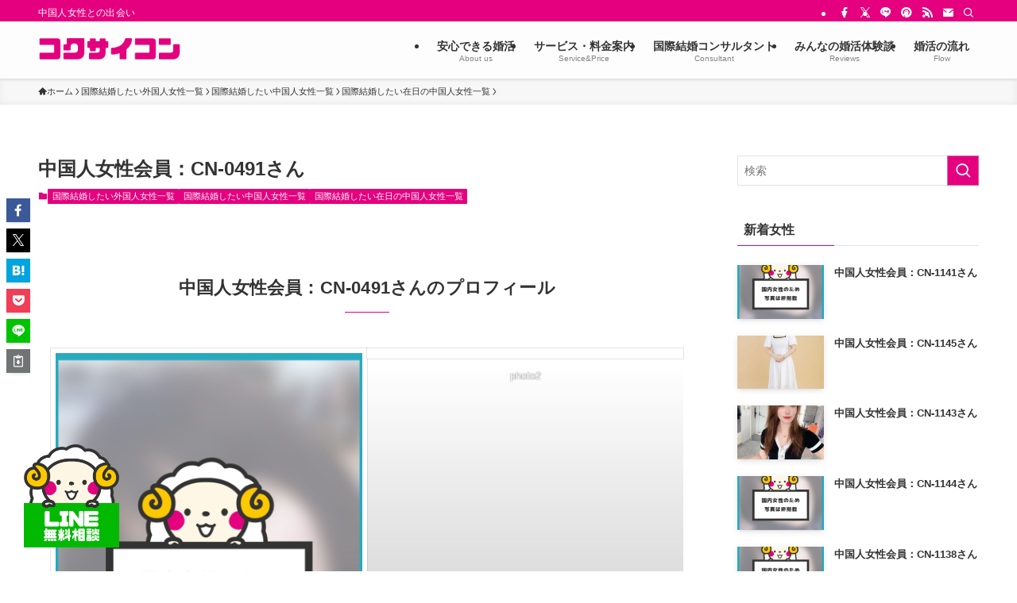

--- FILE ---
content_type: text/html; charset=UTF-8
request_url: https://kokusaikon.com/CN-0491/
body_size: 216900
content:
<!DOCTYPE html>
<html lang="ja" data-loaded="false" data-scrolled="false" data-spmenu="closed">
<head>
<meta charset="utf-8"><link rel="preconnect" href="https://fonts.gstatic.com/" crossorigin />
<meta name="format-detection" content="telephone=no">
<meta http-equiv="X-UA-Compatible" content="IE=edge">
<meta name="viewport" content="width=device-width, viewport-fit=cover">
<title>中国人女性会員：CN-0491さん | 国際結婚相談所のブライダルコクサイコン</title>
<meta name='robots' content='max-image-preview:large' />
<!-- Google tag (gtag.js) consent mode dataLayer added by Site Kit -->
<script type="text/javascript" id="google_gtagjs-js-consent-mode-data-layer">
/* <![CDATA[ */
window.dataLayer = window.dataLayer || [];function gtag(){dataLayer.push(arguments);}
gtag('consent', 'default', {"ad_personalization":"denied","ad_storage":"denied","ad_user_data":"denied","analytics_storage":"denied","functionality_storage":"denied","security_storage":"denied","personalization_storage":"denied","region":["AT","BE","BG","CH","CY","CZ","DE","DK","EE","ES","FI","FR","GB","GR","HR","HU","IE","IS","IT","LI","LT","LU","LV","MT","NL","NO","PL","PT","RO","SE","SI","SK"],"wait_for_update":500});
window._googlesitekitConsentCategoryMap = {"statistics":["analytics_storage"],"marketing":["ad_storage","ad_user_data","ad_personalization"],"functional":["functionality_storage","security_storage"],"preferences":["personalization_storage"]};
window._googlesitekitConsents = {"ad_personalization":"denied","ad_storage":"denied","ad_user_data":"denied","analytics_storage":"denied","functionality_storage":"denied","security_storage":"denied","personalization_storage":"denied","region":["AT","BE","BG","CH","CY","CZ","DE","DK","EE","ES","FI","FR","GB","GR","HR","HU","IE","IS","IT","LI","LT","LU","LV","MT","NL","NO","PL","PT","RO","SE","SI","SK"],"wait_for_update":500};
/* ]]> */
</script>
<!-- Google タグ (gtag.js) の終了同意モード dataLayer が Site Kit によって追加されました -->
<link rel='dns-prefetch' href='//www.googletagmanager.com' />
<link rel='dns-prefetch' href='//www.gstatic.com' />
<link rel='dns-prefetch' href='//www.google-analytics.com' />
<link rel='dns-prefetch' href='//www.googleadservices.com' />
<link rel='dns-prefetch' href='//googleads.g.doubleclick.net' />
<link rel='dns-prefetch' href='//connect.facebook.net' />
<link rel='dns-prefetch' href='//platform.twitter.com' />
<link rel='dns-prefetch' href='//accounts.google.com' />
<link rel='dns-prefetch' href='//assets.pinterest.com' />
<link rel="alternate" type="application/rss+xml" title="国際結婚相談所のブライダルコクサイコン &raquo; フィード" href="https://kokusaikon.com/feed/" />
<link rel="alternate" type="application/rss+xml" title="国際結婚相談所のブライダルコクサイコン &raquo; コメントフィード" href="https://kokusaikon.com/comments/feed/" />
<link rel="alternate" type="application/rss+xml" title="国際結婚相談所のブライダルコクサイコン &raquo; 中国人女性会員：CN-0491さん のコメントのフィード" href="https://kokusaikon.com/cn-0491/feed/" />

<!-- SEO SIMPLE PACK 3.6.2 -->
<meta name="description" content="彼女は1980年4月に生まれ、現在は愛知県名古屋市に住んでいます。外見は華やかさを持ちながらも、上品で優美な158cmの身長と50kgの体重です。彼女は明るくて優しい性格で、人懐っこさと思いやりが魅力です。 彼女は中国の職業教育校を卒業し、現在は会社員として働いています。彼女は日本語能力検定N1程度の日本語力を持ち、円滑なコミュニケーションが可能です。彼女の出身地である中国の都市には深い歴史と文化があり、風光明媚な自然景観や伝統的な建築物が魅力です。 彼女が日本に興味を持つ理由は、日本の独特な文化や伝統に魅了されているからです。特に日本の音楽や芸術に強い興味を持ち、自身でも音楽鑑賞を楽しむことが趣味の一つです。また、旅行も趣味であり、日本の各地を訪れて歴史や文化を探求することに喜びを感じています。 彼女の希望としては、日本での結婚生活を送りながら子供とは別居を希望しています。また、親との同居については相談しながら進めたいとのことです。彼女の将来の夢は、愛する人と共に幸せな家庭を築き、自身の音楽の才能を活かした活動をすることです。 彼女が望む日本人男性は、年齢や身長、学歴には特にこだわりはありません。彼女自身が再婚でも問題ないと考えているため、離婚歴のある方も歓迎です。また、子供との別居を希望しているため、家族のあり方に理解と柔軟性を持っている方が適しています。">
<meta name="keywords" content="中国人,中国,国際結婚,お見合い,交際">
<link rel="canonical" href="https://kokusaikon.com/cn-0491/">
<meta property="og:locale" content="ja_JP">
<meta property="og:type" content="article">
<meta property="og:image" content="https://kokusaikon.com/wp-content/uploads/2022/07/img-1.png">
<meta property="og:title" content="中国人女性会員：CN-0491さん | 国際結婚相談所のブライダルコクサイコン">
<meta property="og:description" content="彼女は1980年4月に生まれ、現在は愛知県名古屋市に住んでいます。外見は華やかさを持ちながらも、上品で優美な158cmの身長と50kgの体重です。彼女は明るくて優しい性格で、人懐っこさと思いやりが魅力です。 彼女は中国の職業教育校を卒業し、現在は会社員として働いています。彼女は日本語能力検定N1程度の日本語力を持ち、円滑なコミュニケーションが可能です。彼女の出身地である中国の都市には深い歴史と文化があり、風光明媚な自然景観や伝統的な建築物が魅力です。 彼女が日本に興味を持つ理由は、日本の独特な文化や伝統に魅了されているからです。特に日本の音楽や芸術に強い興味を持ち、自身でも音楽鑑賞を楽しむことが趣味の一つです。また、旅行も趣味であり、日本の各地を訪れて歴史や文化を探求することに喜びを感じています。 彼女の希望としては、日本での結婚生活を送りながら子供とは別居を希望しています。また、親との同居については相談しながら進めたいとのことです。彼女の将来の夢は、愛する人と共に幸せな家庭を築き、自身の音楽の才能を活かした活動をすることです。 彼女が望む日本人男性は、年齢や身長、学歴には特にこだわりはありません。彼女自身が再婚でも問題ないと考えているため、離婚歴のある方も歓迎です。また、子供との別居を希望しているため、家族のあり方に理解と柔軟性を持っている方が適しています。">
<meta property="og:url" content="https://kokusaikon.com/cn-0491/">
<meta property="og:site_name" content="国際結婚相談所のブライダルコクサイコン">
<meta name="twitter:card" content="summary_large_image">
<!-- Google Analytics (gtag.js) -->
<script async src="https://www.googletagmanager.com/gtag/js?id=UA-81867840-9"></script>
<script>
	window.dataLayer = window.dataLayer || [];
	function gtag(){dataLayer.push(arguments);}
	gtag("js", new Date());
	gtag("config", "UA-81867840-9");
</script>
	<!-- / SEO SIMPLE PACK -->

<style id='wp-img-auto-sizes-contain-inline-css' type='text/css'>
img:is([sizes=auto i],[sizes^="auto," i]){contain-intrinsic-size:3000px 1500px}
/*# sourceURL=wp-img-auto-sizes-contain-inline-css */
</style>
<script>WebFontConfig={google:{families:["Zen Maru Gothic:wght@300"]}};if ( typeof WebFont === "object" && typeof WebFont.load === "function" ) { WebFont.load( WebFontConfig ); }</script><script data-optimized="1" src="https://kokusaikon.com/wp-content/plugins/litespeed-cache/assets/js/webfontloader.min.js"></script>
<link rel='stylesheet' id='wp-block-library-css' href='https://kokusaikon.com/wp-includes/css/dist/block-library/style.min.css?ver=6.9' type='text/css' media='all' />
<style id='wp-block-gallery-inline-css' type='text/css'>
.blocks-gallery-grid:not(.has-nested-images),.wp-block-gallery:not(.has-nested-images){display:flex;flex-wrap:wrap;list-style-type:none;margin:0;padding:0}.blocks-gallery-grid:not(.has-nested-images) .blocks-gallery-image,.blocks-gallery-grid:not(.has-nested-images) .blocks-gallery-item,.wp-block-gallery:not(.has-nested-images) .blocks-gallery-image,.wp-block-gallery:not(.has-nested-images) .blocks-gallery-item{display:flex;flex-direction:column;flex-grow:1;justify-content:center;margin:0 1em 1em 0;position:relative;width:calc(50% - 1em)}.blocks-gallery-grid:not(.has-nested-images) .blocks-gallery-image:nth-of-type(2n),.blocks-gallery-grid:not(.has-nested-images) .blocks-gallery-item:nth-of-type(2n),.wp-block-gallery:not(.has-nested-images) .blocks-gallery-image:nth-of-type(2n),.wp-block-gallery:not(.has-nested-images) .blocks-gallery-item:nth-of-type(2n){margin-right:0}.blocks-gallery-grid:not(.has-nested-images) .blocks-gallery-image figure,.blocks-gallery-grid:not(.has-nested-images) .blocks-gallery-item figure,.wp-block-gallery:not(.has-nested-images) .blocks-gallery-image figure,.wp-block-gallery:not(.has-nested-images) .blocks-gallery-item figure{align-items:flex-end;display:flex;height:100%;justify-content:flex-start;margin:0}.blocks-gallery-grid:not(.has-nested-images) .blocks-gallery-image img,.blocks-gallery-grid:not(.has-nested-images) .blocks-gallery-item img,.wp-block-gallery:not(.has-nested-images) .blocks-gallery-image img,.wp-block-gallery:not(.has-nested-images) .blocks-gallery-item img{display:block;height:auto;max-width:100%;width:auto}.blocks-gallery-grid:not(.has-nested-images) .blocks-gallery-image figcaption,.blocks-gallery-grid:not(.has-nested-images) .blocks-gallery-item figcaption,.wp-block-gallery:not(.has-nested-images) .blocks-gallery-image figcaption,.wp-block-gallery:not(.has-nested-images) .blocks-gallery-item figcaption{background:linear-gradient(0deg,#000000b3,#0000004d 70%,#0000);bottom:0;box-sizing:border-box;color:#fff;font-size:.8em;margin:0;max-height:100%;overflow:auto;padding:3em .77em .7em;position:absolute;text-align:center;width:100%;z-index:2}.blocks-gallery-grid:not(.has-nested-images) .blocks-gallery-image figcaption img,.blocks-gallery-grid:not(.has-nested-images) .blocks-gallery-item figcaption img,.wp-block-gallery:not(.has-nested-images) .blocks-gallery-image figcaption img,.wp-block-gallery:not(.has-nested-images) .blocks-gallery-item figcaption img{display:inline}.blocks-gallery-grid:not(.has-nested-images) figcaption,.wp-block-gallery:not(.has-nested-images) figcaption{flex-grow:1}.blocks-gallery-grid:not(.has-nested-images).is-cropped .blocks-gallery-image a,.blocks-gallery-grid:not(.has-nested-images).is-cropped .blocks-gallery-image img,.blocks-gallery-grid:not(.has-nested-images).is-cropped .blocks-gallery-item a,.blocks-gallery-grid:not(.has-nested-images).is-cropped .blocks-gallery-item img,.wp-block-gallery:not(.has-nested-images).is-cropped .blocks-gallery-image a,.wp-block-gallery:not(.has-nested-images).is-cropped .blocks-gallery-image img,.wp-block-gallery:not(.has-nested-images).is-cropped .blocks-gallery-item a,.wp-block-gallery:not(.has-nested-images).is-cropped .blocks-gallery-item img{flex:1;height:100%;object-fit:cover;width:100%}.blocks-gallery-grid:not(.has-nested-images).columns-1 .blocks-gallery-image,.blocks-gallery-grid:not(.has-nested-images).columns-1 .blocks-gallery-item,.wp-block-gallery:not(.has-nested-images).columns-1 .blocks-gallery-image,.wp-block-gallery:not(.has-nested-images).columns-1 .blocks-gallery-item{margin-right:0;width:100%}@media (min-width:600px){.blocks-gallery-grid:not(.has-nested-images).columns-3 .blocks-gallery-image,.blocks-gallery-grid:not(.has-nested-images).columns-3 .blocks-gallery-item,.wp-block-gallery:not(.has-nested-images).columns-3 .blocks-gallery-image,.wp-block-gallery:not(.has-nested-images).columns-3 .blocks-gallery-item{margin-right:1em;width:calc(33.33333% - .66667em)}.blocks-gallery-grid:not(.has-nested-images).columns-4 .blocks-gallery-image,.blocks-gallery-grid:not(.has-nested-images).columns-4 .blocks-gallery-item,.wp-block-gallery:not(.has-nested-images).columns-4 .blocks-gallery-image,.wp-block-gallery:not(.has-nested-images).columns-4 .blocks-gallery-item{margin-right:1em;width:calc(25% - .75em)}.blocks-gallery-grid:not(.has-nested-images).columns-5 .blocks-gallery-image,.blocks-gallery-grid:not(.has-nested-images).columns-5 .blocks-gallery-item,.wp-block-gallery:not(.has-nested-images).columns-5 .blocks-gallery-image,.wp-block-gallery:not(.has-nested-images).columns-5 .blocks-gallery-item{margin-right:1em;width:calc(20% - .8em)}.blocks-gallery-grid:not(.has-nested-images).columns-6 .blocks-gallery-image,.blocks-gallery-grid:not(.has-nested-images).columns-6 .blocks-gallery-item,.wp-block-gallery:not(.has-nested-images).columns-6 .blocks-gallery-image,.wp-block-gallery:not(.has-nested-images).columns-6 .blocks-gallery-item{margin-right:1em;width:calc(16.66667% - .83333em)}.blocks-gallery-grid:not(.has-nested-images).columns-7 .blocks-gallery-image,.blocks-gallery-grid:not(.has-nested-images).columns-7 .blocks-gallery-item,.wp-block-gallery:not(.has-nested-images).columns-7 .blocks-gallery-image,.wp-block-gallery:not(.has-nested-images).columns-7 .blocks-gallery-item{margin-right:1em;width:calc(14.28571% - .85714em)}.blocks-gallery-grid:not(.has-nested-images).columns-8 .blocks-gallery-image,.blocks-gallery-grid:not(.has-nested-images).columns-8 .blocks-gallery-item,.wp-block-gallery:not(.has-nested-images).columns-8 .blocks-gallery-image,.wp-block-gallery:not(.has-nested-images).columns-8 .blocks-gallery-item{margin-right:1em;width:calc(12.5% - .875em)}.blocks-gallery-grid:not(.has-nested-images).columns-1 .blocks-gallery-image:nth-of-type(1n),.blocks-gallery-grid:not(.has-nested-images).columns-1 .blocks-gallery-item:nth-of-type(1n),.blocks-gallery-grid:not(.has-nested-images).columns-2 .blocks-gallery-image:nth-of-type(2n),.blocks-gallery-grid:not(.has-nested-images).columns-2 .blocks-gallery-item:nth-of-type(2n),.blocks-gallery-grid:not(.has-nested-images).columns-3 .blocks-gallery-image:nth-of-type(3n),.blocks-gallery-grid:not(.has-nested-images).columns-3 .blocks-gallery-item:nth-of-type(3n),.blocks-gallery-grid:not(.has-nested-images).columns-4 .blocks-gallery-image:nth-of-type(4n),.blocks-gallery-grid:not(.has-nested-images).columns-4 .blocks-gallery-item:nth-of-type(4n),.blocks-gallery-grid:not(.has-nested-images).columns-5 .blocks-gallery-image:nth-of-type(5n),.blocks-gallery-grid:not(.has-nested-images).columns-5 .blocks-gallery-item:nth-of-type(5n),.blocks-gallery-grid:not(.has-nested-images).columns-6 .blocks-gallery-image:nth-of-type(6n),.blocks-gallery-grid:not(.has-nested-images).columns-6 .blocks-gallery-item:nth-of-type(6n),.blocks-gallery-grid:not(.has-nested-images).columns-7 .blocks-gallery-image:nth-of-type(7n),.blocks-gallery-grid:not(.has-nested-images).columns-7 .blocks-gallery-item:nth-of-type(7n),.blocks-gallery-grid:not(.has-nested-images).columns-8 .blocks-gallery-image:nth-of-type(8n),.blocks-gallery-grid:not(.has-nested-images).columns-8 .blocks-gallery-item:nth-of-type(8n),.wp-block-gallery:not(.has-nested-images).columns-1 .blocks-gallery-image:nth-of-type(1n),.wp-block-gallery:not(.has-nested-images).columns-1 .blocks-gallery-item:nth-of-type(1n),.wp-block-gallery:not(.has-nested-images).columns-2 .blocks-gallery-image:nth-of-type(2n),.wp-block-gallery:not(.has-nested-images).columns-2 .blocks-gallery-item:nth-of-type(2n),.wp-block-gallery:not(.has-nested-images).columns-3 .blocks-gallery-image:nth-of-type(3n),.wp-block-gallery:not(.has-nested-images).columns-3 .blocks-gallery-item:nth-of-type(3n),.wp-block-gallery:not(.has-nested-images).columns-4 .blocks-gallery-image:nth-of-type(4n),.wp-block-gallery:not(.has-nested-images).columns-4 .blocks-gallery-item:nth-of-type(4n),.wp-block-gallery:not(.has-nested-images).columns-5 .blocks-gallery-image:nth-of-type(5n),.wp-block-gallery:not(.has-nested-images).columns-5 .blocks-gallery-item:nth-of-type(5n),.wp-block-gallery:not(.has-nested-images).columns-6 .blocks-gallery-image:nth-of-type(6n),.wp-block-gallery:not(.has-nested-images).columns-6 .blocks-gallery-item:nth-of-type(6n),.wp-block-gallery:not(.has-nested-images).columns-7 .blocks-gallery-image:nth-of-type(7n),.wp-block-gallery:not(.has-nested-images).columns-7 .blocks-gallery-item:nth-of-type(7n),.wp-block-gallery:not(.has-nested-images).columns-8 .blocks-gallery-image:nth-of-type(8n),.wp-block-gallery:not(.has-nested-images).columns-8 .blocks-gallery-item:nth-of-type(8n){margin-right:0}}.blocks-gallery-grid:not(.has-nested-images) .blocks-gallery-image:last-child,.blocks-gallery-grid:not(.has-nested-images) .blocks-gallery-item:last-child,.wp-block-gallery:not(.has-nested-images) .blocks-gallery-image:last-child,.wp-block-gallery:not(.has-nested-images) .blocks-gallery-item:last-child{margin-right:0}.blocks-gallery-grid:not(.has-nested-images).alignleft,.blocks-gallery-grid:not(.has-nested-images).alignright,.wp-block-gallery:not(.has-nested-images).alignleft,.wp-block-gallery:not(.has-nested-images).alignright{max-width:420px;width:100%}.blocks-gallery-grid:not(.has-nested-images).aligncenter .blocks-gallery-item figure,.wp-block-gallery:not(.has-nested-images).aligncenter .blocks-gallery-item figure{justify-content:center}.wp-block-gallery:not(.is-cropped) .blocks-gallery-item{align-self:flex-start}figure.wp-block-gallery.has-nested-images{align-items:normal}.wp-block-gallery.has-nested-images figure.wp-block-image:not(#individual-image){margin:0;width:calc(50% - var(--wp--style--unstable-gallery-gap, 16px)/2)}.wp-block-gallery.has-nested-images figure.wp-block-image{box-sizing:border-box;display:flex;flex-direction:column;flex-grow:1;justify-content:center;max-width:100%;position:relative}.wp-block-gallery.has-nested-images figure.wp-block-image>a,.wp-block-gallery.has-nested-images figure.wp-block-image>div{flex-direction:column;flex-grow:1;margin:0}.wp-block-gallery.has-nested-images figure.wp-block-image img{display:block;height:auto;max-width:100%!important;width:auto}.wp-block-gallery.has-nested-images figure.wp-block-image figcaption,.wp-block-gallery.has-nested-images figure.wp-block-image:has(figcaption):before{bottom:0;left:0;max-height:100%;position:absolute;right:0}.wp-block-gallery.has-nested-images figure.wp-block-image:has(figcaption):before{backdrop-filter:blur(3px);content:"";height:100%;-webkit-mask-image:linear-gradient(0deg,#000 20%,#0000);mask-image:linear-gradient(0deg,#000 20%,#0000);max-height:40%;pointer-events:none}.wp-block-gallery.has-nested-images figure.wp-block-image figcaption{box-sizing:border-box;color:#fff;font-size:13px;margin:0;overflow:auto;padding:1em;text-align:center;text-shadow:0 0 1.5px #000}.wp-block-gallery.has-nested-images figure.wp-block-image figcaption::-webkit-scrollbar{height:12px;width:12px}.wp-block-gallery.has-nested-images figure.wp-block-image figcaption::-webkit-scrollbar-track{background-color:initial}.wp-block-gallery.has-nested-images figure.wp-block-image figcaption::-webkit-scrollbar-thumb{background-clip:padding-box;background-color:initial;border:3px solid #0000;border-radius:8px}.wp-block-gallery.has-nested-images figure.wp-block-image figcaption:focus-within::-webkit-scrollbar-thumb,.wp-block-gallery.has-nested-images figure.wp-block-image figcaption:focus::-webkit-scrollbar-thumb,.wp-block-gallery.has-nested-images figure.wp-block-image figcaption:hover::-webkit-scrollbar-thumb{background-color:#fffc}.wp-block-gallery.has-nested-images figure.wp-block-image figcaption{scrollbar-color:#0000 #0000;scrollbar-gutter:stable both-edges;scrollbar-width:thin}.wp-block-gallery.has-nested-images figure.wp-block-image figcaption:focus,.wp-block-gallery.has-nested-images figure.wp-block-image figcaption:focus-within,.wp-block-gallery.has-nested-images figure.wp-block-image figcaption:hover{scrollbar-color:#fffc #0000}.wp-block-gallery.has-nested-images figure.wp-block-image figcaption{will-change:transform}@media (hover:none){.wp-block-gallery.has-nested-images figure.wp-block-image figcaption{scrollbar-color:#fffc #0000}}.wp-block-gallery.has-nested-images figure.wp-block-image figcaption{background:linear-gradient(0deg,#0006,#0000)}.wp-block-gallery.has-nested-images figure.wp-block-image figcaption img{display:inline}.wp-block-gallery.has-nested-images figure.wp-block-image figcaption a{color:inherit}.wp-block-gallery.has-nested-images figure.wp-block-image.has-custom-border img{box-sizing:border-box}.wp-block-gallery.has-nested-images figure.wp-block-image.has-custom-border>a,.wp-block-gallery.has-nested-images figure.wp-block-image.has-custom-border>div,.wp-block-gallery.has-nested-images figure.wp-block-image.is-style-rounded>a,.wp-block-gallery.has-nested-images figure.wp-block-image.is-style-rounded>div{flex:1 1 auto}.wp-block-gallery.has-nested-images figure.wp-block-image.has-custom-border figcaption,.wp-block-gallery.has-nested-images figure.wp-block-image.is-style-rounded figcaption{background:none;color:inherit;flex:initial;margin:0;padding:10px 10px 9px;position:relative;text-shadow:none}.wp-block-gallery.has-nested-images figure.wp-block-image.has-custom-border:before,.wp-block-gallery.has-nested-images figure.wp-block-image.is-style-rounded:before{content:none}.wp-block-gallery.has-nested-images figcaption{flex-basis:100%;flex-grow:1;text-align:center}.wp-block-gallery.has-nested-images:not(.is-cropped) figure.wp-block-image:not(#individual-image){margin-bottom:auto;margin-top:0}.wp-block-gallery.has-nested-images.is-cropped figure.wp-block-image:not(#individual-image){align-self:inherit}.wp-block-gallery.has-nested-images.is-cropped figure.wp-block-image:not(#individual-image)>a,.wp-block-gallery.has-nested-images.is-cropped figure.wp-block-image:not(#individual-image)>div:not(.components-drop-zone){display:flex}.wp-block-gallery.has-nested-images.is-cropped figure.wp-block-image:not(#individual-image) a,.wp-block-gallery.has-nested-images.is-cropped figure.wp-block-image:not(#individual-image) img{flex:1 0 0%;height:100%;object-fit:cover;width:100%}.wp-block-gallery.has-nested-images.columns-1 figure.wp-block-image:not(#individual-image){width:100%}@media (min-width:600px){.wp-block-gallery.has-nested-images.columns-3 figure.wp-block-image:not(#individual-image){width:calc(33.33333% - var(--wp--style--unstable-gallery-gap, 16px)*.66667)}.wp-block-gallery.has-nested-images.columns-4 figure.wp-block-image:not(#individual-image){width:calc(25% - var(--wp--style--unstable-gallery-gap, 16px)*.75)}.wp-block-gallery.has-nested-images.columns-5 figure.wp-block-image:not(#individual-image){width:calc(20% - var(--wp--style--unstable-gallery-gap, 16px)*.8)}.wp-block-gallery.has-nested-images.columns-6 figure.wp-block-image:not(#individual-image){width:calc(16.66667% - var(--wp--style--unstable-gallery-gap, 16px)*.83333)}.wp-block-gallery.has-nested-images.columns-7 figure.wp-block-image:not(#individual-image){width:calc(14.28571% - var(--wp--style--unstable-gallery-gap, 16px)*.85714)}.wp-block-gallery.has-nested-images.columns-8 figure.wp-block-image:not(#individual-image){width:calc(12.5% - var(--wp--style--unstable-gallery-gap, 16px)*.875)}.wp-block-gallery.has-nested-images.columns-default figure.wp-block-image:not(#individual-image){width:calc(33.33% - var(--wp--style--unstable-gallery-gap, 16px)*.66667)}.wp-block-gallery.has-nested-images.columns-default figure.wp-block-image:not(#individual-image):first-child:nth-last-child(2),.wp-block-gallery.has-nested-images.columns-default figure.wp-block-image:not(#individual-image):first-child:nth-last-child(2)~figure.wp-block-image:not(#individual-image){width:calc(50% - var(--wp--style--unstable-gallery-gap, 16px)*.5)}.wp-block-gallery.has-nested-images.columns-default figure.wp-block-image:not(#individual-image):first-child:last-child{width:100%}}.wp-block-gallery.has-nested-images.alignleft,.wp-block-gallery.has-nested-images.alignright{max-width:420px;width:100%}.wp-block-gallery.has-nested-images.aligncenter{justify-content:center}
/*# sourceURL=https://kokusaikon.com/wp-includes/blocks/gallery/style.min.css */
</style>
<style id='wp-block-heading-inline-css' type='text/css'>
h1:where(.wp-block-heading).has-background,h2:where(.wp-block-heading).has-background,h3:where(.wp-block-heading).has-background,h4:where(.wp-block-heading).has-background,h5:where(.wp-block-heading).has-background,h6:where(.wp-block-heading).has-background{padding:1.25em 2.375em}h1.has-text-align-left[style*=writing-mode]:where([style*=vertical-lr]),h1.has-text-align-right[style*=writing-mode]:where([style*=vertical-rl]),h2.has-text-align-left[style*=writing-mode]:where([style*=vertical-lr]),h2.has-text-align-right[style*=writing-mode]:where([style*=vertical-rl]),h3.has-text-align-left[style*=writing-mode]:where([style*=vertical-lr]),h3.has-text-align-right[style*=writing-mode]:where([style*=vertical-rl]),h4.has-text-align-left[style*=writing-mode]:where([style*=vertical-lr]),h4.has-text-align-right[style*=writing-mode]:where([style*=vertical-rl]),h5.has-text-align-left[style*=writing-mode]:where([style*=vertical-lr]),h5.has-text-align-right[style*=writing-mode]:where([style*=vertical-rl]),h6.has-text-align-left[style*=writing-mode]:where([style*=vertical-lr]),h6.has-text-align-right[style*=writing-mode]:where([style*=vertical-rl]){rotate:180deg}
/*# sourceURL=https://kokusaikon.com/wp-includes/blocks/heading/style.min.css */
</style>
<style id='wp-block-image-inline-css' type='text/css'>
.wp-block-image>a,.wp-block-image>figure>a{display:inline-block}.wp-block-image img{box-sizing:border-box;height:auto;max-width:100%;vertical-align:bottom}@media not (prefers-reduced-motion){.wp-block-image img.hide{visibility:hidden}.wp-block-image img.show{animation:show-content-image .4s}}.wp-block-image[style*=border-radius] img,.wp-block-image[style*=border-radius]>a{border-radius:inherit}.wp-block-image.has-custom-border img{box-sizing:border-box}.wp-block-image.aligncenter{text-align:center}.wp-block-image.alignfull>a,.wp-block-image.alignwide>a{width:100%}.wp-block-image.alignfull img,.wp-block-image.alignwide img{height:auto;width:100%}.wp-block-image .aligncenter,.wp-block-image .alignleft,.wp-block-image .alignright,.wp-block-image.aligncenter,.wp-block-image.alignleft,.wp-block-image.alignright{display:table}.wp-block-image .aligncenter>figcaption,.wp-block-image .alignleft>figcaption,.wp-block-image .alignright>figcaption,.wp-block-image.aligncenter>figcaption,.wp-block-image.alignleft>figcaption,.wp-block-image.alignright>figcaption{caption-side:bottom;display:table-caption}.wp-block-image .alignleft{float:left;margin:.5em 1em .5em 0}.wp-block-image .alignright{float:right;margin:.5em 0 .5em 1em}.wp-block-image .aligncenter{margin-left:auto;margin-right:auto}.wp-block-image :where(figcaption){margin-bottom:1em;margin-top:.5em}.wp-block-image.is-style-circle-mask img{border-radius:9999px}@supports ((-webkit-mask-image:none) or (mask-image:none)) or (-webkit-mask-image:none){.wp-block-image.is-style-circle-mask img{border-radius:0;-webkit-mask-image:url('data:image/svg+xml;utf8,<svg viewBox="0 0 100 100" xmlns="http://www.w3.org/2000/svg"><circle cx="50" cy="50" r="50"/></svg>');mask-image:url('data:image/svg+xml;utf8,<svg viewBox="0 0 100 100" xmlns="http://www.w3.org/2000/svg"><circle cx="50" cy="50" r="50"/></svg>');mask-mode:alpha;-webkit-mask-position:center;mask-position:center;-webkit-mask-repeat:no-repeat;mask-repeat:no-repeat;-webkit-mask-size:contain;mask-size:contain}}:root :where(.wp-block-image.is-style-rounded img,.wp-block-image .is-style-rounded img){border-radius:9999px}.wp-block-image figure{margin:0}.wp-lightbox-container{display:flex;flex-direction:column;position:relative}.wp-lightbox-container img{cursor:zoom-in}.wp-lightbox-container img:hover+button{opacity:1}.wp-lightbox-container button{align-items:center;backdrop-filter:blur(16px) saturate(180%);background-color:#5a5a5a40;border:none;border-radius:4px;cursor:zoom-in;display:flex;height:20px;justify-content:center;opacity:0;padding:0;position:absolute;right:16px;text-align:center;top:16px;width:20px;z-index:100}@media not (prefers-reduced-motion){.wp-lightbox-container button{transition:opacity .2s ease}}.wp-lightbox-container button:focus-visible{outline:3px auto #5a5a5a40;outline:3px auto -webkit-focus-ring-color;outline-offset:3px}.wp-lightbox-container button:hover{cursor:pointer;opacity:1}.wp-lightbox-container button:focus{opacity:1}.wp-lightbox-container button:focus,.wp-lightbox-container button:hover,.wp-lightbox-container button:not(:hover):not(:active):not(.has-background){background-color:#5a5a5a40;border:none}.wp-lightbox-overlay{box-sizing:border-box;cursor:zoom-out;height:100vh;left:0;overflow:hidden;position:fixed;top:0;visibility:hidden;width:100%;z-index:100000}.wp-lightbox-overlay .close-button{align-items:center;cursor:pointer;display:flex;justify-content:center;min-height:40px;min-width:40px;padding:0;position:absolute;right:calc(env(safe-area-inset-right) + 16px);top:calc(env(safe-area-inset-top) + 16px);z-index:5000000}.wp-lightbox-overlay .close-button:focus,.wp-lightbox-overlay .close-button:hover,.wp-lightbox-overlay .close-button:not(:hover):not(:active):not(.has-background){background:none;border:none}.wp-lightbox-overlay .lightbox-image-container{height:var(--wp--lightbox-container-height);left:50%;overflow:hidden;position:absolute;top:50%;transform:translate(-50%,-50%);transform-origin:top left;width:var(--wp--lightbox-container-width);z-index:9999999999}.wp-lightbox-overlay .wp-block-image{align-items:center;box-sizing:border-box;display:flex;height:100%;justify-content:center;margin:0;position:relative;transform-origin:0 0;width:100%;z-index:3000000}.wp-lightbox-overlay .wp-block-image img{height:var(--wp--lightbox-image-height);min-height:var(--wp--lightbox-image-height);min-width:var(--wp--lightbox-image-width);width:var(--wp--lightbox-image-width)}.wp-lightbox-overlay .wp-block-image figcaption{display:none}.wp-lightbox-overlay button{background:none;border:none}.wp-lightbox-overlay .scrim{background-color:#fff;height:100%;opacity:.9;position:absolute;width:100%;z-index:2000000}.wp-lightbox-overlay.active{visibility:visible}@media not (prefers-reduced-motion){.wp-lightbox-overlay.active{animation:turn-on-visibility .25s both}.wp-lightbox-overlay.active img{animation:turn-on-visibility .35s both}.wp-lightbox-overlay.show-closing-animation:not(.active){animation:turn-off-visibility .35s both}.wp-lightbox-overlay.show-closing-animation:not(.active) img{animation:turn-off-visibility .25s both}.wp-lightbox-overlay.zoom.active{animation:none;opacity:1;visibility:visible}.wp-lightbox-overlay.zoom.active .lightbox-image-container{animation:lightbox-zoom-in .4s}.wp-lightbox-overlay.zoom.active .lightbox-image-container img{animation:none}.wp-lightbox-overlay.zoom.active .scrim{animation:turn-on-visibility .4s forwards}.wp-lightbox-overlay.zoom.show-closing-animation:not(.active){animation:none}.wp-lightbox-overlay.zoom.show-closing-animation:not(.active) .lightbox-image-container{animation:lightbox-zoom-out .4s}.wp-lightbox-overlay.zoom.show-closing-animation:not(.active) .lightbox-image-container img{animation:none}.wp-lightbox-overlay.zoom.show-closing-animation:not(.active) .scrim{animation:turn-off-visibility .4s forwards}}@keyframes show-content-image{0%{visibility:hidden}99%{visibility:hidden}to{visibility:visible}}@keyframes turn-on-visibility{0%{opacity:0}to{opacity:1}}@keyframes turn-off-visibility{0%{opacity:1;visibility:visible}99%{opacity:0;visibility:visible}to{opacity:0;visibility:hidden}}@keyframes lightbox-zoom-in{0%{transform:translate(calc((-100vw + var(--wp--lightbox-scrollbar-width))/2 + var(--wp--lightbox-initial-left-position)),calc(-50vh + var(--wp--lightbox-initial-top-position))) scale(var(--wp--lightbox-scale))}to{transform:translate(-50%,-50%) scale(1)}}@keyframes lightbox-zoom-out{0%{transform:translate(-50%,-50%) scale(1);visibility:visible}99%{visibility:visible}to{transform:translate(calc((-100vw + var(--wp--lightbox-scrollbar-width))/2 + var(--wp--lightbox-initial-left-position)),calc(-50vh + var(--wp--lightbox-initial-top-position))) scale(var(--wp--lightbox-scale));visibility:hidden}}
/*# sourceURL=https://kokusaikon.com/wp-includes/blocks/image/style.min.css */
</style>
<style id='wp-block-columns-inline-css' type='text/css'>
.wp-block-columns{box-sizing:border-box;display:flex;flex-wrap:wrap!important}@media (min-width:782px){.wp-block-columns{flex-wrap:nowrap!important}}.wp-block-columns{align-items:normal!important}.wp-block-columns.are-vertically-aligned-top{align-items:flex-start}.wp-block-columns.are-vertically-aligned-center{align-items:center}.wp-block-columns.are-vertically-aligned-bottom{align-items:flex-end}@media (max-width:781px){.wp-block-columns:not(.is-not-stacked-on-mobile)>.wp-block-column{flex-basis:100%!important}}@media (min-width:782px){.wp-block-columns:not(.is-not-stacked-on-mobile)>.wp-block-column{flex-basis:0;flex-grow:1}.wp-block-columns:not(.is-not-stacked-on-mobile)>.wp-block-column[style*=flex-basis]{flex-grow:0}}.wp-block-columns.is-not-stacked-on-mobile{flex-wrap:nowrap!important}.wp-block-columns.is-not-stacked-on-mobile>.wp-block-column{flex-basis:0;flex-grow:1}.wp-block-columns.is-not-stacked-on-mobile>.wp-block-column[style*=flex-basis]{flex-grow:0}:where(.wp-block-columns){margin-bottom:1.75em}:where(.wp-block-columns.has-background){padding:1.25em 2.375em}.wp-block-column{flex-grow:1;min-width:0;overflow-wrap:break-word;word-break:break-word}.wp-block-column.is-vertically-aligned-top{align-self:flex-start}.wp-block-column.is-vertically-aligned-center{align-self:center}.wp-block-column.is-vertically-aligned-bottom{align-self:flex-end}.wp-block-column.is-vertically-aligned-stretch{align-self:stretch}.wp-block-column.is-vertically-aligned-bottom,.wp-block-column.is-vertically-aligned-center,.wp-block-column.is-vertically-aligned-top{width:100%}
/*# sourceURL=https://kokusaikon.com/wp-includes/blocks/columns/style.min.css */
</style>
<style id='wp-block-paragraph-inline-css' type='text/css'>
.is-small-text{font-size:.875em}.is-regular-text{font-size:1em}.is-large-text{font-size:2.25em}.is-larger-text{font-size:3em}.has-drop-cap:not(:focus):first-letter{float:left;font-size:8.4em;font-style:normal;font-weight:100;line-height:.68;margin:.05em .1em 0 0;text-transform:uppercase}body.rtl .has-drop-cap:not(:focus):first-letter{float:none;margin-left:.1em}p.has-drop-cap.has-background{overflow:hidden}:root :where(p.has-background){padding:1.25em 2.375em}:where(p.has-text-color:not(.has-link-color)) a{color:inherit}p.has-text-align-left[style*="writing-mode:vertical-lr"],p.has-text-align-right[style*="writing-mode:vertical-rl"]{rotate:180deg}
/*# sourceURL=https://kokusaikon.com/wp-includes/blocks/paragraph/style.min.css */
</style>
<style id='wp-block-spacer-inline-css' type='text/css'>
.wp-block-spacer{clear:both}
/*# sourceURL=https://kokusaikon.com/wp-includes/blocks/spacer/style.min.css */
</style>
<style id='wp-block-table-inline-css' type='text/css'>
.wp-block-table{overflow-x:auto}.wp-block-table table{border-collapse:collapse;width:100%}.wp-block-table thead{border-bottom:3px solid}.wp-block-table tfoot{border-top:3px solid}.wp-block-table td,.wp-block-table th{border:1px solid;padding:.5em}.wp-block-table .has-fixed-layout{table-layout:fixed;width:100%}.wp-block-table .has-fixed-layout td,.wp-block-table .has-fixed-layout th{word-break:break-word}.wp-block-table.aligncenter,.wp-block-table.alignleft,.wp-block-table.alignright{display:table;width:auto}.wp-block-table.aligncenter td,.wp-block-table.aligncenter th,.wp-block-table.alignleft td,.wp-block-table.alignleft th,.wp-block-table.alignright td,.wp-block-table.alignright th{word-break:break-word}.wp-block-table .has-subtle-light-gray-background-color{background-color:#f3f4f5}.wp-block-table .has-subtle-pale-green-background-color{background-color:#e9fbe5}.wp-block-table .has-subtle-pale-blue-background-color{background-color:#e7f5fe}.wp-block-table .has-subtle-pale-pink-background-color{background-color:#fcf0ef}.wp-block-table.is-style-stripes{background-color:initial;border-collapse:inherit;border-spacing:0}.wp-block-table.is-style-stripes tbody tr:nth-child(odd){background-color:#f0f0f0}.wp-block-table.is-style-stripes.has-subtle-light-gray-background-color tbody tr:nth-child(odd){background-color:#f3f4f5}.wp-block-table.is-style-stripes.has-subtle-pale-green-background-color tbody tr:nth-child(odd){background-color:#e9fbe5}.wp-block-table.is-style-stripes.has-subtle-pale-blue-background-color tbody tr:nth-child(odd){background-color:#e7f5fe}.wp-block-table.is-style-stripes.has-subtle-pale-pink-background-color tbody tr:nth-child(odd){background-color:#fcf0ef}.wp-block-table.is-style-stripes td,.wp-block-table.is-style-stripes th{border-color:#0000}.wp-block-table.is-style-stripes{border-bottom:1px solid #f0f0f0}.wp-block-table .has-border-color td,.wp-block-table .has-border-color th,.wp-block-table .has-border-color tr,.wp-block-table .has-border-color>*{border-color:inherit}.wp-block-table table[style*=border-top-color] tr:first-child,.wp-block-table table[style*=border-top-color] tr:first-child td,.wp-block-table table[style*=border-top-color] tr:first-child th,.wp-block-table table[style*=border-top-color]>*,.wp-block-table table[style*=border-top-color]>* td,.wp-block-table table[style*=border-top-color]>* th{border-top-color:inherit}.wp-block-table table[style*=border-top-color] tr:not(:first-child){border-top-color:initial}.wp-block-table table[style*=border-right-color] td:last-child,.wp-block-table table[style*=border-right-color] th,.wp-block-table table[style*=border-right-color] tr,.wp-block-table table[style*=border-right-color]>*{border-right-color:inherit}.wp-block-table table[style*=border-bottom-color] tr:last-child,.wp-block-table table[style*=border-bottom-color] tr:last-child td,.wp-block-table table[style*=border-bottom-color] tr:last-child th,.wp-block-table table[style*=border-bottom-color]>*,.wp-block-table table[style*=border-bottom-color]>* td,.wp-block-table table[style*=border-bottom-color]>* th{border-bottom-color:inherit}.wp-block-table table[style*=border-bottom-color] tr:not(:last-child){border-bottom-color:initial}.wp-block-table table[style*=border-left-color] td:first-child,.wp-block-table table[style*=border-left-color] th,.wp-block-table table[style*=border-left-color] tr,.wp-block-table table[style*=border-left-color]>*{border-left-color:inherit}.wp-block-table table[style*=border-style] td,.wp-block-table table[style*=border-style] th,.wp-block-table table[style*=border-style] tr,.wp-block-table table[style*=border-style]>*{border-style:inherit}.wp-block-table table[style*=border-width] td,.wp-block-table table[style*=border-width] th,.wp-block-table table[style*=border-width] tr,.wp-block-table table[style*=border-width]>*{border-style:inherit;border-width:inherit}
/*# sourceURL=https://kokusaikon.com/wp-includes/blocks/table/style.min.css */
</style>
<style id='global-styles-inline-css' type='text/css'>
:root{--wp--preset--aspect-ratio--square: 1;--wp--preset--aspect-ratio--4-3: 4/3;--wp--preset--aspect-ratio--3-4: 3/4;--wp--preset--aspect-ratio--3-2: 3/2;--wp--preset--aspect-ratio--2-3: 2/3;--wp--preset--aspect-ratio--16-9: 16/9;--wp--preset--aspect-ratio--9-16: 9/16;--wp--preset--color--black: #000;--wp--preset--color--cyan-bluish-gray: #abb8c3;--wp--preset--color--white: #fff;--wp--preset--color--pale-pink: #f78da7;--wp--preset--color--vivid-red: #cf2e2e;--wp--preset--color--luminous-vivid-orange: #ff6900;--wp--preset--color--luminous-vivid-amber: #fcb900;--wp--preset--color--light-green-cyan: #7bdcb5;--wp--preset--color--vivid-green-cyan: #00d084;--wp--preset--color--pale-cyan-blue: #8ed1fc;--wp--preset--color--vivid-cyan-blue: #0693e3;--wp--preset--color--vivid-purple: #9b51e0;--wp--preset--color--swl-main: var(--color_main);--wp--preset--color--swl-main-thin: var(--color_main_thin);--wp--preset--color--swl-gray: var(--color_gray);--wp--preset--color--swl-deep-01: var(--color_deep01);--wp--preset--color--swl-deep-02: var(--color_deep02);--wp--preset--color--swl-deep-03: var(--color_deep03);--wp--preset--color--swl-deep-04: var(--color_deep04);--wp--preset--color--swl-pale-01: var(--color_pale01);--wp--preset--color--swl-pale-02: var(--color_pale02);--wp--preset--color--swl-pale-03: var(--color_pale03);--wp--preset--color--swl-pale-04: var(--color_pale04);--wp--preset--gradient--vivid-cyan-blue-to-vivid-purple: linear-gradient(135deg,rgb(6,147,227) 0%,rgb(155,81,224) 100%);--wp--preset--gradient--light-green-cyan-to-vivid-green-cyan: linear-gradient(135deg,rgb(122,220,180) 0%,rgb(0,208,130) 100%);--wp--preset--gradient--luminous-vivid-amber-to-luminous-vivid-orange: linear-gradient(135deg,rgb(252,185,0) 0%,rgb(255,105,0) 100%);--wp--preset--gradient--luminous-vivid-orange-to-vivid-red: linear-gradient(135deg,rgb(255,105,0) 0%,rgb(207,46,46) 100%);--wp--preset--gradient--very-light-gray-to-cyan-bluish-gray: linear-gradient(135deg,rgb(238,238,238) 0%,rgb(169,184,195) 100%);--wp--preset--gradient--cool-to-warm-spectrum: linear-gradient(135deg,rgb(74,234,220) 0%,rgb(151,120,209) 20%,rgb(207,42,186) 40%,rgb(238,44,130) 60%,rgb(251,105,98) 80%,rgb(254,248,76) 100%);--wp--preset--gradient--blush-light-purple: linear-gradient(135deg,rgb(255,206,236) 0%,rgb(152,150,240) 100%);--wp--preset--gradient--blush-bordeaux: linear-gradient(135deg,rgb(254,205,165) 0%,rgb(254,45,45) 50%,rgb(107,0,62) 100%);--wp--preset--gradient--luminous-dusk: linear-gradient(135deg,rgb(255,203,112) 0%,rgb(199,81,192) 50%,rgb(65,88,208) 100%);--wp--preset--gradient--pale-ocean: linear-gradient(135deg,rgb(255,245,203) 0%,rgb(182,227,212) 50%,rgb(51,167,181) 100%);--wp--preset--gradient--electric-grass: linear-gradient(135deg,rgb(202,248,128) 0%,rgb(113,206,126) 100%);--wp--preset--gradient--midnight: linear-gradient(135deg,rgb(2,3,129) 0%,rgb(40,116,252) 100%);--wp--preset--font-size--small: 0.9em;--wp--preset--font-size--medium: 1.1em;--wp--preset--font-size--large: 1.25em;--wp--preset--font-size--x-large: 42px;--wp--preset--font-size--xs: 0.75em;--wp--preset--font-size--huge: 1.6em;--wp--preset--spacing--20: 0.44rem;--wp--preset--spacing--30: 0.67rem;--wp--preset--spacing--40: 1rem;--wp--preset--spacing--50: 1.5rem;--wp--preset--spacing--60: 2.25rem;--wp--preset--spacing--70: 3.38rem;--wp--preset--spacing--80: 5.06rem;--wp--preset--shadow--natural: 6px 6px 9px rgba(0, 0, 0, 0.2);--wp--preset--shadow--deep: 12px 12px 50px rgba(0, 0, 0, 0.4);--wp--preset--shadow--sharp: 6px 6px 0px rgba(0, 0, 0, 0.2);--wp--preset--shadow--outlined: 6px 6px 0px -3px rgb(255, 255, 255), 6px 6px rgb(0, 0, 0);--wp--preset--shadow--crisp: 6px 6px 0px rgb(0, 0, 0);}:where(.is-layout-flex){gap: 0.5em;}:where(.is-layout-grid){gap: 0.5em;}body .is-layout-flex{display: flex;}.is-layout-flex{flex-wrap: wrap;align-items: center;}.is-layout-flex > :is(*, div){margin: 0;}body .is-layout-grid{display: grid;}.is-layout-grid > :is(*, div){margin: 0;}:where(.wp-block-columns.is-layout-flex){gap: 2em;}:where(.wp-block-columns.is-layout-grid){gap: 2em;}:where(.wp-block-post-template.is-layout-flex){gap: 1.25em;}:where(.wp-block-post-template.is-layout-grid){gap: 1.25em;}.has-black-color{color: var(--wp--preset--color--black) !important;}.has-cyan-bluish-gray-color{color: var(--wp--preset--color--cyan-bluish-gray) !important;}.has-white-color{color: var(--wp--preset--color--white) !important;}.has-pale-pink-color{color: var(--wp--preset--color--pale-pink) !important;}.has-vivid-red-color{color: var(--wp--preset--color--vivid-red) !important;}.has-luminous-vivid-orange-color{color: var(--wp--preset--color--luminous-vivid-orange) !important;}.has-luminous-vivid-amber-color{color: var(--wp--preset--color--luminous-vivid-amber) !important;}.has-light-green-cyan-color{color: var(--wp--preset--color--light-green-cyan) !important;}.has-vivid-green-cyan-color{color: var(--wp--preset--color--vivid-green-cyan) !important;}.has-pale-cyan-blue-color{color: var(--wp--preset--color--pale-cyan-blue) !important;}.has-vivid-cyan-blue-color{color: var(--wp--preset--color--vivid-cyan-blue) !important;}.has-vivid-purple-color{color: var(--wp--preset--color--vivid-purple) !important;}.has-black-background-color{background-color: var(--wp--preset--color--black) !important;}.has-cyan-bluish-gray-background-color{background-color: var(--wp--preset--color--cyan-bluish-gray) !important;}.has-white-background-color{background-color: var(--wp--preset--color--white) !important;}.has-pale-pink-background-color{background-color: var(--wp--preset--color--pale-pink) !important;}.has-vivid-red-background-color{background-color: var(--wp--preset--color--vivid-red) !important;}.has-luminous-vivid-orange-background-color{background-color: var(--wp--preset--color--luminous-vivid-orange) !important;}.has-luminous-vivid-amber-background-color{background-color: var(--wp--preset--color--luminous-vivid-amber) !important;}.has-light-green-cyan-background-color{background-color: var(--wp--preset--color--light-green-cyan) !important;}.has-vivid-green-cyan-background-color{background-color: var(--wp--preset--color--vivid-green-cyan) !important;}.has-pale-cyan-blue-background-color{background-color: var(--wp--preset--color--pale-cyan-blue) !important;}.has-vivid-cyan-blue-background-color{background-color: var(--wp--preset--color--vivid-cyan-blue) !important;}.has-vivid-purple-background-color{background-color: var(--wp--preset--color--vivid-purple) !important;}.has-black-border-color{border-color: var(--wp--preset--color--black) !important;}.has-cyan-bluish-gray-border-color{border-color: var(--wp--preset--color--cyan-bluish-gray) !important;}.has-white-border-color{border-color: var(--wp--preset--color--white) !important;}.has-pale-pink-border-color{border-color: var(--wp--preset--color--pale-pink) !important;}.has-vivid-red-border-color{border-color: var(--wp--preset--color--vivid-red) !important;}.has-luminous-vivid-orange-border-color{border-color: var(--wp--preset--color--luminous-vivid-orange) !important;}.has-luminous-vivid-amber-border-color{border-color: var(--wp--preset--color--luminous-vivid-amber) !important;}.has-light-green-cyan-border-color{border-color: var(--wp--preset--color--light-green-cyan) !important;}.has-vivid-green-cyan-border-color{border-color: var(--wp--preset--color--vivid-green-cyan) !important;}.has-pale-cyan-blue-border-color{border-color: var(--wp--preset--color--pale-cyan-blue) !important;}.has-vivid-cyan-blue-border-color{border-color: var(--wp--preset--color--vivid-cyan-blue) !important;}.has-vivid-purple-border-color{border-color: var(--wp--preset--color--vivid-purple) !important;}.has-vivid-cyan-blue-to-vivid-purple-gradient-background{background: var(--wp--preset--gradient--vivid-cyan-blue-to-vivid-purple) !important;}.has-light-green-cyan-to-vivid-green-cyan-gradient-background{background: var(--wp--preset--gradient--light-green-cyan-to-vivid-green-cyan) !important;}.has-luminous-vivid-amber-to-luminous-vivid-orange-gradient-background{background: var(--wp--preset--gradient--luminous-vivid-amber-to-luminous-vivid-orange) !important;}.has-luminous-vivid-orange-to-vivid-red-gradient-background{background: var(--wp--preset--gradient--luminous-vivid-orange-to-vivid-red) !important;}.has-very-light-gray-to-cyan-bluish-gray-gradient-background{background: var(--wp--preset--gradient--very-light-gray-to-cyan-bluish-gray) !important;}.has-cool-to-warm-spectrum-gradient-background{background: var(--wp--preset--gradient--cool-to-warm-spectrum) !important;}.has-blush-light-purple-gradient-background{background: var(--wp--preset--gradient--blush-light-purple) !important;}.has-blush-bordeaux-gradient-background{background: var(--wp--preset--gradient--blush-bordeaux) !important;}.has-luminous-dusk-gradient-background{background: var(--wp--preset--gradient--luminous-dusk) !important;}.has-pale-ocean-gradient-background{background: var(--wp--preset--gradient--pale-ocean) !important;}.has-electric-grass-gradient-background{background: var(--wp--preset--gradient--electric-grass) !important;}.has-midnight-gradient-background{background: var(--wp--preset--gradient--midnight) !important;}.has-small-font-size{font-size: var(--wp--preset--font-size--small) !important;}.has-medium-font-size{font-size: var(--wp--preset--font-size--medium) !important;}.has-large-font-size{font-size: var(--wp--preset--font-size--large) !important;}.has-x-large-font-size{font-size: var(--wp--preset--font-size--x-large) !important;}
:where(.wp-block-columns.is-layout-flex){gap: 2em;}:where(.wp-block-columns.is-layout-grid){gap: 2em;}
/*# sourceURL=global-styles-inline-css */
</style>
<style id='core-block-supports-inline-css' type='text/css'>
.wp-block-gallery.wp-block-gallery-1{--wp--style--unstable-gallery-gap:var( --wp--style--gallery-gap-default, var( --gallery-block--gutter-size, var( --wp--style--block-gap, 0.5em ) ) );gap:var( --wp--style--gallery-gap-default, var( --gallery-block--gutter-size, var( --wp--style--block-gap, 0.5em ) ) );}
/*# sourceURL=core-block-supports-inline-css */
</style>

<link rel='stylesheet' id='swell-icons-css' href='https://kokusaikon.com/wp-content/themes/swell/build/css/swell-icons.css?ver=2.16.0' type='text/css' media='all' />
<link rel='stylesheet' id='main_style-css' href='https://kokusaikon.com/wp-content/themes/swell/build/css/main.css?ver=2.16.0' type='text/css' media='all' />
<link rel='stylesheet' id='swell_blocks-css' href='https://kokusaikon.com/wp-content/themes/swell/build/css/blocks.css?ver=2.16.0' type='text/css' media='all' />
<style id='swell_custom-inline-css' type='text/css'>
:root{--swl-fz--content:4vw;--swl-font_family:"游ゴシック体", "Yu Gothic", YuGothic, "Hiragino Kaku Gothic ProN", "Hiragino Sans", Meiryo, sans-serif;--swl-font_weight:500;--color_main:#e4007f;--color_text:#333;--color_link:#26aabe;--color_htag:#e4007f;--color_bg:#ffffff;--color_gradient1:#d8ffff;--color_gradient2:#87e7ff;--color_main_thin:rgba(255, 0, 159, 0.05 );--color_main_dark:rgba(171, 0, 95, 1 );--color_list_check:#e4007f;--color_list_num:#e4007f;--color_list_good:#86dd7b;--color_list_triangle:#f4e03a;--color_list_bad:#f36060;--color_faq_q:#ec53a9;--color_faq_a:#26aabe;--color_icon_good:#3cd250;--color_icon_good_bg:#ecffe9;--color_icon_bad:#4b73eb;--color_icon_bad_bg:#eafaff;--color_icon_info:#f578b4;--color_icon_info_bg:#fff0fa;--color_icon_announce:#ffa537;--color_icon_announce_bg:#fff5f0;--color_icon_pen:#7a7a7a;--color_icon_pen_bg:#f7f7f7;--color_icon_book:#787364;--color_icon_book_bg:#f8f6ef;--color_icon_point:#ffa639;--color_icon_check:#ec53a9;--color_icon_batsu:#f36060;--color_icon_hatena:#5295cc;--color_icon_caution:#f7da38;--color_icon_memo:#84878a;--color_deep01:#ec53a9;--color_deep02:#26aabe;--color_deep03:#00ac47;--color_deep04:#f09f4d;--color_pale01:#ffe7ee;--color_pale02:#dfeff6;--color_pale03:#f1f9ee;--color_pale04:#fdf9ee;--color_mark_blue:#FFE13A;--color_mark_green:#bdf9c3;--color_mark_yellow:#fcf69f;--color_mark_orange:#ffddbc;--border01:solid 1px var(--color_main);--border02:double 4px var(--color_main);--border03:dashed 2px var(--color_border);--border04:solid 4px var(--color_gray);--card_posts_thumb_ratio:100%;--list_posts_thumb_ratio:61.805%;--big_posts_thumb_ratio:56.25%;--thumb_posts_thumb_ratio:61.805%;--blogcard_thumb_ratio:56.25%;--color_header_bg:#fdfdfd;--color_header_text:#333;--color_footer_bg:#e4007f;--color_footer_text:#ffffff;--container_size:1200px;--article_size:900px;--logo_size_sp:48px;--logo_size_pc:40px;--logo_size_pcfix:32px;}.swl-cell-bg[data-icon="doubleCircle"]{--cell-icon-color:#ffc977}.swl-cell-bg[data-icon="circle"]{--cell-icon-color:#94e29c}.swl-cell-bg[data-icon="triangle"]{--cell-icon-color:#eeda2f}.swl-cell-bg[data-icon="close"]{--cell-icon-color:#ec9191}.swl-cell-bg[data-icon="hatena"]{--cell-icon-color:#93c9da}.swl-cell-bg[data-icon="check"]{--cell-icon-color:#94e29c}.swl-cell-bg[data-icon="line"]{--cell-icon-color:#9b9b9b}.cap_box[data-colset="col1"]{--capbox-color:#f59b5f;--capbox-color--bg:#fff8eb}.cap_box[data-colset="col2"]{--capbox-color:#26aabe;--capbox-color--bg:#ffffff}.cap_box[data-colset="col3"]{--capbox-color:#2fcd90;--capbox-color--bg:#eafaf2}.red_{--the-btn-color:#ff6bbc;--the-btn-color2:#e4007f;--the-solid-shadow: rgba(191, 80, 141, 1 )}.blue_{--the-btn-color:#338df4;--the-btn-color2:#35eaff;--the-solid-shadow: rgba(38, 106, 183, 1 )}.green_{--the-btn-color:#00d338;--the-btn-color2:#00ac47;--the-solid-shadow: rgba(0, 158, 42, 1 )}.is-style-btn_normal,.is-style-btn_shiny{--the-btn-bg: linear-gradient(100deg,var(--the-btn-color) 0%,var(--the-btn-color2) 100%)}.is-style-btn_normal{--the-btn-radius:4px}.is-style-btn_solid{--the-btn-radius:4px}.is-style-btn_shiny{--the-btn-radius:80px}.is-style-btn_line{--the-btn-radius:4px}.post_content blockquote{padding:1.5em 2em 1.5em 3em}.post_content blockquote::before{content:"";display:block;width:5px;height:calc(100% - 3em);top:1.5em;left:1.5em;border-left:solid 1px rgba(180,180,180,.75);border-right:solid 1px rgba(180,180,180,.75);}.mark_blue{background:-webkit-linear-gradient(transparent 64%,var(--color_mark_blue) 0%);background:linear-gradient(transparent 64%,var(--color_mark_blue) 0%)}.mark_green{background:-webkit-linear-gradient(transparent 64%,var(--color_mark_green) 0%);background:linear-gradient(transparent 64%,var(--color_mark_green) 0%)}.mark_yellow{background:-webkit-linear-gradient(transparent 64%,var(--color_mark_yellow) 0%);background:linear-gradient(transparent 64%,var(--color_mark_yellow) 0%)}.mark_orange{background:-webkit-linear-gradient(transparent 64%,var(--color_mark_orange) 0%);background:linear-gradient(transparent 64%,var(--color_mark_orange) 0%)}[class*="is-style-icon_"]{color:#333;border-width:0}[class*="is-style-big_icon_"]{border-width:2px;border-style:solid}[data-col="gray"] .c-balloon__text{background:#f7f7f7;border-color:#ccc}[data-col="gray"] .c-balloon__before{border-right-color:#f7f7f7}[data-col="green"] .c-balloon__text{background:#d1f8c2;border-color:#9ddd93}[data-col="green"] .c-balloon__before{border-right-color:#d1f8c2}[data-col="blue"] .c-balloon__text{background:#e2f6ff;border-color:#93d2f0}[data-col="blue"] .c-balloon__before{border-right-color:#e2f6ff}[data-col="red"] .c-balloon__text{background:#ffebeb;border-color:#f48789}[data-col="red"] .c-balloon__before{border-right-color:#ffebeb}[data-col="yellow"] .c-balloon__text{background:#f9f7d2;border-color:#fbe593}[data-col="yellow"] .c-balloon__before{border-right-color:#f9f7d2}.-type-list2 .p-postList__body::after,.-type-big .p-postList__body::after{content: "もっと見る »";}.c-postThumb__cat{background-color:#e4007f;color:#fff;background-image: repeating-linear-gradient(-45deg,rgba(255,255,255,.1),rgba(255,255,255,.1) 6px,transparent 6px,transparent 12px)}.post_content h2:where(:not([class^="swell-block-"]):not(.faq_q):not(.p-postList__title)){background:var(--color_htag);padding:.75em 1em;color:#fff}.post_content h2:where(:not([class^="swell-block-"]):not(.faq_q):not(.p-postList__title))::before{position:absolute;display:block;pointer-events:none;content:"";top:-4px;left:0;width:100%;height:calc(100% + 4px);box-sizing:content-box;border-top:solid 2px var(--color_htag);border-bottom:solid 2px var(--color_htag)}.post_content h3:where(:not([class^="swell-block-"]):not(.faq_q):not(.p-postList__title)){padding:0 .5em .5em}.post_content h3:where(:not([class^="swell-block-"]):not(.faq_q):not(.p-postList__title))::before{content:"";width:100%;height:2px;background: repeating-linear-gradient(90deg, var(--color_htag) 0%, var(--color_htag) 29.3%, rgba(150,150,150,.2) 29.3%, rgba(150,150,150,.2) 100%)}.post_content h4:where(:not([class^="swell-block-"]):not(.faq_q):not(.p-postList__title)){padding:0 0 0 16px;border-left:solid 2px var(--color_htag)}.post_content h2.is-style-section_ttl{padding-bottom:.75em}.post_content h2.is-style-section_ttl::after{position:absolute;top:auto;bottom:0;left:calc(50% - 1.25em);right:auto;display:block;width:2.5em;height:1px;border-radius:2px;pointer-events:none;background:currentColor;content:"";background:#e4007f}.post_content h2.is-style-section_ttl.has-text-align-left::after{left:0px;right:auto}.post_content h2.is-style-section_ttl.has-text-align-right::after{left:auto;right:0}.l-header{box-shadow: 0 1px 4px rgba(0,0,0,.12)}.l-header__bar{color:#fff;background:var(--color_main)}.l-header__menuBtn{order:1}.l-header__customBtn{order:3}.c-gnav a::after{background:var(--color_main);width:100%;height:2px;transform:scaleX(0)}.p-spHeadMenu .menu-item.-current{border-bottom-color:var(--color_main)}.c-gnav > li:hover > a::after,.c-gnav > .-current > a::after{transform: scaleX(1)}.c-gnav .sub-menu{color:#333;background:#fff}.l-fixHeader::before{opacity:1}#fix_tocbtn{border-radius:50%}#before_footer_widget{margin-bottom:0}.c-widget__title.-spmenu{padding:.5em .75em;border-radius:var(--swl-radius--2, 0px);background:var(--color_main);color:#fff;}.c-widget__title.-footer{padding:.5em}.c-widget__title.-footer::before{content:"";bottom:0;left:0;width:40%;z-index:1;background:var(--color_main)}.c-widget__title.-footer::after{content:"";bottom:0;left:0;width:100%;background:var(--color_border)}.c-secTitle{border-left:solid 2px var(--color_main);padding:0em .75em}.p-spMenu{color:#333}.p-spMenu__inner::before{background:#fdfdfd;opacity:1}.p-spMenu__overlay{background:#000;opacity:0.6}[class*="page-numbers"]{color:#fff;background-color:#dedede}a{text-decoration: none}.l-topTitleArea.c-filterLayer::before{background-color:#000;opacity:0.2;content:""}.p-toc__list.is-style-index li::before{color:var(--color_main)}@media screen and (min-width: 960px){:root{}.l-header{border-top: solid 4px var(--color_main)}}@media screen and (max-width: 959px){:root{}.l-header__logo{order:2;text-align:center}}@media screen and (min-width: 600px){:root{--swl-fz--content:16px;}}@media screen and (max-width: 599px){:root{}}@media (min-width: 1108px) {.alignwide{left:-100px;width:calc(100% + 200px);}}@media (max-width: 1108px) {.-sidebar-off .swell-block-fullWide__inner.l-container .alignwide{left:0px;width:100%;}}.l-fixHeader .l-fixHeader__gnav{order:0}[data-scrolled=true] .l-fixHeader[data-ready]{opacity:1;-webkit-transform:translateY(0)!important;transform:translateY(0)!important;visibility:visible}.-body-solid .l-fixHeader{box-shadow:0 2px 4px var(--swl-color_shadow)}.l-fixHeader__inner{align-items:stretch;color:var(--color_header_text);display:flex;padding-bottom:0;padding-top:0;position:relative;z-index:1}.l-fixHeader__logo{align-items:center;display:flex;line-height:1;margin-right:24px;order:0;padding:16px 0}.is-style-btn_normal a,.is-style-btn_shiny a{box-shadow:var(--swl-btn_shadow)}.c-shareBtns__btn,.is-style-balloon>.c-tabList .c-tabList__button,.p-snsCta,[class*=page-numbers]{box-shadow:var(--swl-box_shadow)}.p-articleThumb__img,.p-articleThumb__youtube{box-shadow:var(--swl-img_shadow)}.p-pickupBanners__item .c-bannerLink,.p-postList__thumb{box-shadow:0 2px 8px rgba(0,0,0,.1),0 4px 4px -4px rgba(0,0,0,.1)}.p-postList.-w-ranking li:before{background-image:repeating-linear-gradient(-45deg,hsla(0,0%,100%,.1),hsla(0,0%,100%,.1) 6px,transparent 0,transparent 12px);box-shadow:1px 1px 4px rgba(0,0,0,.2)}.l-header__bar{position:relative;width:100%}.l-header__bar .c-catchphrase{color:inherit;font-size:12px;letter-spacing:var(--swl-letter_spacing,.2px);line-height:14px;margin-right:auto;overflow:hidden;padding:4px 0;white-space:nowrap;width:50%}.l-header__bar .c-iconList .c-iconList__link{margin:0;padding:4px 6px}.l-header__barInner{align-items:center;display:flex;justify-content:flex-end}@media (min-width:960px){.-series .l-header__inner{align-items:stretch;display:flex}.-series .l-header__logo{align-items:center;display:flex;flex-wrap:wrap;margin-right:24px;padding:16px 0}.-series .l-header__logo .c-catchphrase{font-size:13px;padding:4px 0}.-series .c-headLogo{margin-right:16px}.-series-right .l-header__inner{justify-content:space-between}.-series-right .c-gnavWrap{margin-left:auto}.-series-right .w-header{margin-left:12px}.-series-left .w-header{margin-left:auto}}@media (min-width:960px) and (min-width:600px){.-series .c-headLogo{max-width:400px}}.c-gnav .sub-menu a:before,.c-listMenu a:before{-webkit-font-smoothing:antialiased;-moz-osx-font-smoothing:grayscale;font-family:icomoon!important;font-style:normal;font-variant:normal;font-weight:400;line-height:1;text-transform:none}.c-submenuToggleBtn{display:none}.c-listMenu a{padding:.75em 1em .75em 1.5em;transition:padding .25s}.c-listMenu a:hover{padding-left:1.75em;padding-right:.75em}.c-gnav .sub-menu a:before,.c-listMenu a:before{color:inherit;content:"\e921";display:inline-block;left:2px;position:absolute;top:50%;-webkit-transform:translateY(-50%);transform:translateY(-50%);vertical-align:middle}.widget_categories>ul>.cat-item>a,.wp-block-categories-list>li>a{padding-left:1.75em}.c-listMenu .children,.c-listMenu .sub-menu{margin:0}.c-listMenu .children a,.c-listMenu .sub-menu a{font-size:.9em;padding-left:2.5em}.c-listMenu .children a:before,.c-listMenu .sub-menu a:before{left:1em}.c-listMenu .children a:hover,.c-listMenu .sub-menu a:hover{padding-left:2.75em}.c-listMenu .children ul a,.c-listMenu .sub-menu ul a{padding-left:3.25em}.c-listMenu .children ul a:before,.c-listMenu .sub-menu ul a:before{left:1.75em}.c-listMenu .children ul a:hover,.c-listMenu .sub-menu ul a:hover{padding-left:3.5em}.c-gnav li:hover>.sub-menu{opacity:1;visibility:visible}.c-gnav .sub-menu:before{background:inherit;content:"";height:100%;left:0;position:absolute;top:0;width:100%;z-index:0}.c-gnav .sub-menu .sub-menu{left:100%;top:0;z-index:-1}.c-gnav .sub-menu a{padding-left:2em}.c-gnav .sub-menu a:before{left:.5em}.c-gnav .sub-menu a:hover .ttl{left:4px}:root{--color_content_bg:var(--color_bg);}.c-widget__title.-side{padding:.5em}.c-widget__title.-side::before{content:"";bottom:0;left:0;width:40%;z-index:1;background:var(--color_main)}.c-widget__title.-side::after{content:"";bottom:0;left:0;width:100%;background:var(--color_border)}.c-shareBtns__item:not(:last-child){margin-right:4px}.c-shareBtns__btn{padding:8px 0}@media screen and (min-width: 960px){:root{}.single .c-postTitle__date{display:none}}@media screen and (max-width: 959px){:root{}.single .c-postTitle__date{display:none}}@media screen and (min-width: 600px){:root{}}@media screen and (max-width: 599px){:root{}}.swell-block-fullWide__inner.l-container{--swl-fw_inner_pad:var(--swl-pad_container,0px)}@media (min-width:960px){.-sidebar-on .l-content .alignfull,.-sidebar-on .l-content .alignwide{left:-16px;width:calc(100% + 32px)}.swell-block-fullWide__inner.l-article{--swl-fw_inner_pad:var(--swl-pad_post_content,0px)}.-sidebar-on .swell-block-fullWide__inner .alignwide{left:0;width:100%}.-sidebar-on .swell-block-fullWide__inner .alignfull{left:calc(0px - var(--swl-fw_inner_pad, 0))!important;margin-left:0!important;margin-right:0!important;width:calc(100% + var(--swl-fw_inner_pad, 0)*2)!important}}.p-relatedPosts .p-postList__item{margin-bottom:1.5em}.p-relatedPosts .p-postList__times,.p-relatedPosts .p-postList__times>:last-child{margin-right:0}@media (min-width:600px){.p-relatedPosts .p-postList__item{width:33.33333%}}@media screen and (min-width:600px) and (max-width:1239px){.p-relatedPosts .p-postList__item:nth-child(7),.p-relatedPosts .p-postList__item:nth-child(8){display:none}}@media screen and (min-width:1240px){.p-relatedPosts .p-postList__item{width:25%}}.-index-off .p-toc,.swell-toc-placeholder:empty{display:none}.p-toc.-modal{height:100%;margin:0;overflow-y:auto;padding:0}#main_content .p-toc{border-radius:var(--swl-radius--2,0);margin:4em auto;max-width:800px}#sidebar .p-toc{margin-top:-.5em}.p-toc .__pn:before{content:none!important;counter-increment:none}.p-toc .__prev{margin:0 0 1em}.p-toc .__next{margin:1em 0 0}.p-toc.is-omitted:not([data-omit=ct]) [data-level="2"] .p-toc__childList{height:0;margin-bottom:-.5em;visibility:hidden}.p-toc.is-omitted:not([data-omit=nest]){position:relative}.p-toc.is-omitted:not([data-omit=nest]):before{background:linear-gradient(hsla(0,0%,100%,0),var(--color_bg));bottom:5em;content:"";height:4em;left:0;opacity:.75;pointer-events:none;position:absolute;width:100%;z-index:1}.p-toc.is-omitted:not([data-omit=nest]):after{background:var(--color_bg);bottom:0;content:"";height:5em;left:0;opacity:.75;position:absolute;width:100%;z-index:1}.p-toc.is-omitted:not([data-omit=nest]) .__next,.p-toc.is-omitted:not([data-omit=nest]) [data-omit="1"]{display:none}.p-toc .p-toc__expandBtn{background-color:#f7f7f7;border:rgba(0,0,0,.2);border-radius:5em;box-shadow:0 0 0 1px #bbb;color:#333;display:block;font-size:14px;line-height:1.5;margin:.75em auto 0;min-width:6em;padding:.5em 1em;position:relative;transition:box-shadow .25s;z-index:2}.p-toc[data-omit=nest] .p-toc__expandBtn{display:inline-block;font-size:13px;margin:0 0 0 1.25em;padding:.5em .75em}.p-toc:not([data-omit=nest]) .p-toc__expandBtn:after,.p-toc:not([data-omit=nest]) .p-toc__expandBtn:before{border-top-color:inherit;border-top-style:dotted;border-top-width:3px;content:"";display:block;height:1px;position:absolute;top:calc(50% - 1px);transition:border-color .25s;width:100%;width:22px}.p-toc:not([data-omit=nest]) .p-toc__expandBtn:before{right:calc(100% + 1em)}.p-toc:not([data-omit=nest]) .p-toc__expandBtn:after{left:calc(100% + 1em)}.p-toc.is-expanded .p-toc__expandBtn{border-color:transparent}.p-toc__ttl{display:block;font-size:1.2em;line-height:1;position:relative;text-align:center}.p-toc__ttl:before{content:"\e918";display:inline-block;font-family:icomoon;margin-right:.5em;padding-bottom:2px;vertical-align:middle}#index_modal .p-toc__ttl{margin-bottom:.5em}.p-toc__list li{line-height:1.6}.p-toc__list>li+li{margin-top:.5em}.p-toc__list .p-toc__childList{padding-left:.5em}.p-toc__list [data-level="3"]{font-size:.9em}.p-toc__list .mininote{display:none}.post_content .p-toc__list{padding-left:0}#sidebar .p-toc__list{margin-bottom:0}#sidebar .p-toc__list .p-toc__childList{padding-left:0}.p-toc__link{color:inherit;font-size:inherit;text-decoration:none}.p-toc__link:hover{opacity:.8}.p-toc.-border{border-bottom:2px solid var(--color_main);border-top:2px solid var(--color_main);padding:1.75em .5em 1.5em}.p-toc.-border .p-toc__ttl{margin-bottom:.75em}@media (min-width:960px){#main_content .p-toc{width:92%}}@media (hover:hover){.p-toc .p-toc__expandBtn:hover{border-color:transparent;box-shadow:0 0 0 2px currentcolor}}@media (min-width:600px){.p-toc.-border{padding:1.75em 1em 1.5em}}.p-pnLinks{align-items:stretch;display:flex;justify-content:space-between;margin:2em 0}.p-pnLinks__item{font-size:3vw;position:relative;width:49%}.p-pnLinks__item:before{content:"";display:block;height:.5em;pointer-events:none;position:absolute;top:50%;width:.5em;z-index:1}.p-pnLinks__item.-prev:before{border-bottom:1px solid;border-left:1px solid;left:.35em;-webkit-transform:rotate(45deg) translateY(-50%);transform:rotate(45deg) translateY(-50%)}.p-pnLinks__item.-prev .p-pnLinks__thumb{margin-right:8px}.p-pnLinks__item.-next .p-pnLinks__link{justify-content:flex-end}.p-pnLinks__item.-next:before{border-bottom:1px solid;border-right:1px solid;right:.35em;-webkit-transform:rotate(-45deg) translateY(-50%);transform:rotate(-45deg) translateY(-50%)}.p-pnLinks__item.-next .p-pnLinks__thumb{margin-left:8px;order:2}.p-pnLinks__item.-next:first-child{margin-left:auto}.p-pnLinks__link{align-items:center;border-radius:var(--swl-radius--2,0);color:inherit;display:flex;height:100%;line-height:1.4;min-height:4em;padding:.6em 1em .5em;position:relative;text-decoration:none;transition:box-shadow .25s;width:100%}.p-pnLinks__thumb{border-radius:var(--swl-radius--4,0);height:32px;-o-object-fit:cover;object-fit:cover;width:48px}.p-pnLinks .-prev .p-pnLinks__link{border-left:1.25em solid var(--color_main)}.p-pnLinks .-prev:before{color:#fff}.p-pnLinks .-next .p-pnLinks__link{border-right:1.25em solid var(--color_main)}.p-pnLinks .-next:before{color:#fff}@media not all and (min-width:960px){.p-pnLinks.-thumb-on{display:block}.p-pnLinks.-thumb-on .p-pnLinks__item{width:100%}}@media (min-width:600px){.p-pnLinks__item{font-size:13px}.p-pnLinks__thumb{height:48px;width:72px}.p-pnLinks__title{transition:-webkit-transform .25s;transition:transform .25s;transition:transform .25s,-webkit-transform .25s}.-prev>.p-pnLinks__link:hover .p-pnLinks__title{-webkit-transform:translateX(4px);transform:translateX(4px)}.-next>.p-pnLinks__link:hover .p-pnLinks__title{-webkit-transform:translateX(-4px);transform:translateX(-4px)}.p-pnLinks .-prev .p-pnLinks__link:hover{box-shadow:1px 1px 2px var(--swl-color_shadow)}.p-pnLinks .-next .p-pnLinks__link:hover{box-shadow:-1px 1px 2px var(--swl-color_shadow)}}
/*# sourceURL=swell_custom-inline-css */
</style>
<link rel='stylesheet' id='swell-parts/footer-css' href='https://kokusaikon.com/wp-content/themes/swell/build/css/modules/parts/footer.css?ver=2.16.0' type='text/css' media='all' />
<link rel='stylesheet' id='swell-page/single-css' href='https://kokusaikon.com/wp-content/themes/swell/build/css/modules/page/single.css?ver=2.16.0' type='text/css' media='all' />
<style id='classic-theme-styles-inline-css' type='text/css'>
/*! This file is auto-generated */
.wp-block-button__link{color:#fff;background-color:#32373c;border-radius:9999px;box-shadow:none;text-decoration:none;padding:calc(.667em + 2px) calc(1.333em + 2px);font-size:1.125em}.wp-block-file__button{background:#32373c;color:#fff;text-decoration:none}
/*# sourceURL=/wp-includes/css/classic-themes.min.css */
</style>
<link rel='stylesheet' id='contact-form-7-css' href='https://kokusaikon.com/wp-content/plugins/contact-form-7/includes/css/styles.css?ver=6.1.4' type='text/css' media='all' />
<link rel='stylesheet' id='wpcf7-redirect-script-frontend-css' href='https://kokusaikon.com/wp-content/plugins/wpcf7-redirect/build/assets/frontend-script.css?ver=2c532d7e2be36f6af233' type='text/css' media='all' />
<link rel='stylesheet' id='wp-members-css' href='https://kokusaikon.com/wp-content/plugins/wp-members/assets/css/forms/generic-no-float.min.css?ver=3.5.5.1' type='text/css' media='all' />
<link rel='stylesheet' id='child_style-css' href='https://kokusaikon.com/wp-content/themes/swell_child/style.css?ver=20250902122515' type='text/css' media='all' />
<link rel='stylesheet' id='ponhiro-blocks-front-css' href='https://kokusaikon.com/wp-content/plugins/useful-blocks/dist/css/front.css?ver=1.7.4' type='text/css' media='all' />
<style id='ponhiro-blocks-front-inline-css' type='text/css'>
:root{--pb_colset_yellow:#ffc107;--pb_colset_yellow_thin:#fff8da;--pb_colset_yellow_dark:#d1b132;--pb_colset_pink:#ec53a9;--pb_colset_pink_thin:#fce7f3;--pb_colset_pink_dark:#b2498b;--pb_colset_green:#8fc31f;--pb_colset_green_thin:#f0f9dc;--pb_colset_green_dark:#61841f;--pb_colset_blue:#26aabe;--pb_colset_blue_thin:#def5f8;--pb_colset_blue_dark:#1f809e;--pb_colset_cvbox_01_bg:#ffffff;--pb_colset_cvbox_01_list:#ec53a9;--pb_colset_cvbox_01_btn:#06c755;--pb_colset_cvbox_01_shadow:#049942;--pb_colset_cvbox_01_note:#06c755;--pb_colset_compare_01_l:#ec53a9;--pb_colset_compare_01_l_bg:#fce7f3;--pb_colset_compare_01_r:#26aabe;--pb_colset_compare_01_r_bg:#def5f8;--pb_colset_iconbox_01:#e4007f;--pb_colset_iconbox_01_bg:#fff;--pb_colset_iconbox_01_icon:#e4007f;--pb_colset_bargraph_01:#26aabe;--pb_colset_bargraph_01_bg:#fafafa;--pb_colset_bar_01:#ffc107;--pb_colset_bar_02:#ec53a9;--pb_colset_bar_03:#8fc31f;--pb_colset_bar_04:#26aabe;--pb_colset_rating_01_bg:#fafafa;--pb_colset_rating_01_text:#333333;--pb_colset_rating_01_label:#ffc107;--pb_colset_rating_01_point:#ec53a9;}.pb-iconbox__figure[data-iconset="01"]{background-image: url(https://kokusaikon.com/wp-content/uploads/2022/02/img.png.webp)}.pb-iconbox__figure[data-iconset="02"]{background-image: url(https://kokusaikon.com/wp-content/uploads/2022/02/img-2.png.webp)}.pb-iconbox__figure[data-iconset="03"]{background-image: url(https://kokusaikon.com/wp-content/uploads/2022/02/img-3.png.webp)}.pb-iconbox__figure[data-iconset="04"]{background-image: url(https://kokusaikon.com/wp-content/plugins/useful-blocks/assets/img/a_person.png)}
/*# sourceURL=ponhiro-blocks-front-inline-css */
</style>
<link rel='stylesheet' id='cocoon_icon-css' href='https://kokusaikon.com/wp-content/plugins/cocoon-to-swell/assets/css/fontawesome.min.css?ver=1.1.2' type='text/css' media='all' />
<link rel='stylesheet' id='cocoon-to-swell-style-css' href='https://kokusaikon.com/wp-content/plugins/cocoon-to-swell/assets/css/cocoon.css?ver=1.1.2' type='text/css' media='all' />

<!-- Site Kit によって追加された Google タグ（gtag.js）スニペット -->
<!-- Google アナリティクス スニペット (Site Kit が追加) -->
<!-- Site Kit によって追加された Google 広告のスニペット -->
<script type="text/javascript" src="https://www.googletagmanager.com/gtag/js?id=G-CT2ZXBJXXS" id="google_gtagjs-js" async></script>
<script type="text/javascript" id="google_gtagjs-js-after">
/* <![CDATA[ */
window.dataLayer = window.dataLayer || [];function gtag(){dataLayer.push(arguments);}
gtag("set","linker",{"domains":["kokusaikon.com"]});
gtag("js", new Date());
gtag("set", "developer_id.dZTNiMT", true);
gtag("config", "G-CT2ZXBJXXS");
gtag("config", "AW-2122266007");
 window._googlesitekit = window._googlesitekit || {}; window._googlesitekit.throttledEvents = []; window._googlesitekit.gtagEvent = (name, data) => { var key = JSON.stringify( { name, data } ); if ( !! window._googlesitekit.throttledEvents[ key ] ) { return; } window._googlesitekit.throttledEvents[ key ] = true; setTimeout( () => { delete window._googlesitekit.throttledEvents[ key ]; }, 5 ); gtag( "event", name, { ...data, event_source: "site-kit" } ); }; 
//# sourceURL=google_gtagjs-js-after
/* ]]> */
</script>

<noscript><link href="https://kokusaikon.com/wp-content/themes/swell/build/css/noscript.css" rel="stylesheet"></noscript>
<link rel='shortlink' href='https://kokusaikon.com/?p=17594' />
<meta name="generator" content="Site Kit by Google 1.171.0" />
<!-- Site Kit が追加した Google AdSense メタタグ -->
<meta name="google-adsense-platform-account" content="ca-host-pub-2644536267352236">
<meta name="google-adsense-platform-domain" content="sitekit.withgoogle.com">
<!-- Site Kit が追加した End Google AdSense メタタグ -->

<!-- Google タグ マネージャー スニペット (Site Kit が追加) -->
<script type="text/javascript">
/* <![CDATA[ */

			( function( w, d, s, l, i ) {
				w[l] = w[l] || [];
				w[l].push( {'gtm.start': new Date().getTime(), event: 'gtm.js'} );
				var f = d.getElementsByTagName( s )[0],
					j = d.createElement( s ), dl = l != 'dataLayer' ? '&l=' + l : '';
				j.async = true;
				j.src = 'https://www.googletagmanager.com/gtm.js?id=' + i + dl;
				f.parentNode.insertBefore( j, f );
			} )( window, document, 'script', 'dataLayer', 'GTM-NRS9PSM' );
			
/* ]]> */
</script>

<!-- (ここまで) Google タグ マネージャー スニペット (Site Kit が追加) -->
<link rel="icon" href="https://kokusaikon.com/wp-content/uploads/2020/10/cropped-img-9-32x32.png" sizes="32x32" />
<link rel="icon" href="https://kokusaikon.com/wp-content/uploads/2020/10/cropped-img-9-192x192.png" sizes="192x192" />
<link rel="apple-touch-icon" href="https://kokusaikon.com/wp-content/uploads/2020/10/cropped-img-9-180x180.png" />
<meta name="msapplication-TileImage" content="https://kokusaikon.com/wp-content/uploads/2020/10/cropped-img-9-270x270.png" />
		<style type="text/css" id="wp-custom-css">
			/************************************
** 投稿一覧(リスト)タイトル行数制限
************************************/
.-type-card .p-postList__title, .-type-list .p-postList__title, .-type-list2 .p-postList__title{
  overflow: hidden;
  display: -webkit-box;
  -webkit-box-orient: vertical;
  -webkit-line-clamp: 2;/* 行数制限 */
}
.-type-simple .p-postList__title{
  overflow: hidden;
  display: -webkit-box;
  -webkit-box-orient: vertical;
  -webkit-line-clamp: 2;/* 行数制限 */
}

/************************************
** 投稿一覧(リスト)本文行数制限
************************************/
.-type-card .p-postList__excerpt, .-type-list .p-postList__excerpt, .-type-list2 .p-postList__excerpt{
  overflow: hidden;
  display: -webkit-box;
  -webkit-box-orient: vertical;
  -webkit-line-clamp: 3;/* 行数制限 */
}
.-type-simple .p-postList__excerpt{
  overflow: hidden;
  display: -webkit-box;
  -webkit-box-orient: vertical;
  -webkit-line-clamp: 2;/* 行数制限 */
}

/************************************
** ラインマーカーアニメーション
************************************/
.swl-marker {
  background-repeat: no-repeat;
  background-size: 0% 100%;
  display: inline;
}

.swl-marker.animate {
  animation-name: marker-fill;
  animation-timing-function: linear;
  animation-fill-mode: forwards;
}

@keyframes marker-fill {
  from {
    background-size: 0% 100%;
  }
  to {
    background-size: 100% 100%;
  }
}

/************************************
** 固定フッターメニュー
************************************/
@media screen and (max-width: 959px) {
    body {
        padding-bottom: 60px; /* 固定メニューの高さに合わせて余白を設定 */
    }
    .p-fixBtnWrap {
        bottom: 5.5em; /* 上に戻るボタンの位置を上に */
    }
    #fixed-bottom-menu {
        display: block;
        position: fixed;
        left: 0;
        bottom: 0;
        width: 100%;
        z-index: 99;
        background-color: #EBEBEB;
        padding: .1em .1em;
    }
    #fixed-bottom-menu .swell-block-column {
        padding: .1em;
    }
    #fixed-bottom-menu .swell-block-button__link[data-has-icon] {
        padding: 1em 1em;
    }    
}
@media screen and (min-width: 960px) {
    #fixed-bottom-menu, #fixed-sidebar-menu {
        display: none; /* PCでは非表示にする */
    }
}		</style>
		
<link rel="stylesheet" href="https://kokusaikon.com/wp-content/themes/swell/build/css/print.css" media="print" >
<!-- Google Adsense -->
<script async src="https://pagead2.googlesyndication.com/pagead/js/adsbygoogle.js?client=ca-pub-6163851454297770"
     crossorigin="anonymous"></script>
<!-- End Google Adsense -->

<!-- Google Tag Manager -->
<script>(function(w,d,s,l,i){w[l]=w[l]||[];w[l].push({'gtm.start':
new Date().getTime(),event:'gtm.js'});var f=d.getElementsByTagName(s)[0],
j=d.createElement(s),dl=l!='dataLayer'?'&l='+l:'';j.async=true;j.src=
'https://www.googletagmanager.com/gtm.js?id='+i+dl;f.parentNode.insertBefore(j,f);
})(window,document,'script','dataLayer','GTM-NRS9PSM');</script>
<!-- End Google Tag Manager -->

<link rel="preconnect" href="https://fonts.googleapis.com">
<link rel="preconnect" href="https://fonts.gstatic.com" crossorigin>


<!-- Google Tag Manager （ブライダルコクサイコンVISA）-->
<script>(function(w,d,s,l,i){w[l]=w[l]||[];w[l].push({'gtm.start':
new Date().getTime(),event:'gtm.js'});var f=d.getElementsByTagName(s)[0],
j=d.createElement(s),dl=l!='dataLayer'?'&l='+l:'';j.async=true;j.src=
'https://www.googletagmanager.com/gtm.js?id='+i+dl;f.parentNode.insertBefore(j,f);
})(window,document,'script','dataLayer','GTM-T5PPPCJD');</script>
<!-- End Google Tag Manager  （ブライダルコクサイコンVISA）-->

	<!-- Start cmkt-->
	<script type="text/javascript">
		var _cmktid="AEH58001";
		(function () {var _cmktr="r"+(new Date().getTime()*Math.random()*9);var _cmktjs = document.createElement("script");var s = document.getElementsByTagName("script")[0];_cmktjs.async = true;_cmktjs.src = "//cmkt.jp/req/i.js?r="+_cmktr;s.parentNode.insertBefore(_cmktjs, s);}());
	</script>
	<!-- End cmkt -->
<link rel='stylesheet' id='otter-animation-css' href='https://kokusaikon.com/wp-content/plugins/blocks-animation/build/animation/index.css?ver=85c87361b4be0dc88708' type='text/css' media='all' />
</head>
<body>
		<!-- Google タグ マネージャー (noscript) スニペット (Site Kit が追加) -->
		<noscript>
			<iframe src="https://www.googletagmanager.com/ns.html?id=GTM-NRS9PSM" height="0" width="0" style="display:none;visibility:hidden"></iframe>
		</noscript>
		<!-- (ここまで) Google タグ マネージャー (noscript) スニペット (Site Kit が追加) -->
		<!-- Google Tag Manager (noscript) -->
<noscript><iframe src="https://www.googletagmanager.com/ns.html?id=GTM-NRS9PSM"
height="0" width="0" style="display:none;visibility:hidden"></iframe></noscript>
<!-- End Google Tag Manager (noscript) -->

<!-- Google Tag Manager (noscript) （ブライダルコクサイコンVISA）-->
<noscript><iframe src="https://www.googletagmanager.com/ns.html?id=GTM-T5PPPCJD"
height="0" width="0" style="display:none;visibility:hidden"></iframe></noscript>
<!-- End Google Tag Manager (noscript) （ブライダルコクサイコンVISA）-->
<div id="body_wrap" class="wp-singular post-template-default single single-post postid-17594 single-format-standard wp-theme-swell wp-child-theme-swell_child -body-solid -sidebar-on -frame-off id_17594" >
<div id="sp_menu" class="p-spMenu -left">
	<div class="p-spMenu__inner">
		<div class="p-spMenu__closeBtn">
			<button class="c-iconBtn -menuBtn c-plainBtn" data-onclick="toggleMenu" aria-label="メニューを閉じる">
				<i class="c-iconBtn__icon icon-close-thin"></i>
			</button>
		</div>
		<div class="p-spMenu__body">
			<div class="c-widget__title -spmenu">
				MENU			</div>
			<div class="p-spMenu__nav">
				<ul class="c-spnav c-listMenu"><li class="menu-item menu-item-type-post_type menu-item-object-page menu-item-191"><a href="https://kokusaikon.com/top/about-us/"><strong>安心できる婚活</strong><span class="c-smallNavTitle desc">About us</span></a></li>
<li class="menu-item menu-item-type-post_type menu-item-object-page menu-item-192"><a href="https://kokusaikon.com/top/service/"><strong>サービス・料金案内</strong><span class="c-smallNavTitle desc">Service&#038;Price</span></a></li>
<li class="menu-item menu-item-type-post_type menu-item-object-page menu-item-2142"><a href="https://kokusaikon.com/top/consultant/"><strong>国際結婚コンサルタント</strong><span class="c-smallNavTitle desc">Consultant</span></a></li>
<li class="menu-item menu-item-type-post_type menu-item-object-page menu-item-193"><a href="https://kokusaikon.com/top/reviews/"><strong>みんなの婚活体験談</strong><span class="c-smallNavTitle desc">Reviews</span></a></li>
<li class="menu-item menu-item-type-post_type menu-item-object-page menu-item-195"><a href="https://kokusaikon.com/top/flow/"><strong>婚活の流れ</strong><span class="c-smallNavTitle desc">Flow</span></a></li>
</ul>			</div>
			<div id="sp_menu_bottom" class="p-spMenu__bottom w-spMenuBottom"><div id="search-3" class="c-widget widget_search"><form role="search" method="get" class="c-searchForm" action="https://kokusaikon.com/" role="search">
	<input type="text" value="" name="s" class="c-searchForm__s s" placeholder="検索" aria-label="検索ワード">
	<button type="submit" class="c-searchForm__submit icon-search hov-opacity u-bg-main" value="search" aria-label="検索を実行する"></button>
</form>
</div><div id="custom_html-13" class="widget_text c-widget widget_custom_html"><div class="c-widget__title -spmenu">新着女性</div><div class="textwidget custom-html-widget"><div class="p-blogParts post_content" data-partsID="31720"><div class="p-postListWrap"><ul class="p-postList -type-list"><li class="p-postList__item">
	<a href="https://kokusaikon.com/cn-1141/" class="p-postList__link">
		<div class="p-postList__thumb c-postThumb">
	<figure class="c-postThumb__figure">
		<img fetchpriority="high" decoding="async" width="683" height="1024"  src="[data-uri]" alt="中国人女性会員：CN-1141さん" class="c-postThumb__img u-obf-cover lazyload" sizes="(min-width: 960px) 400px, 36vw" data-src="https://kokusaikon.com/wp-content/uploads/2023/11/img-1-683x1024.png" data-srcset="https://kokusaikon.com/wp-content/uploads/2023/11/img-1-683x1024.png 683w, https://kokusaikon.com/wp-content/uploads/2023/11/img-1-200x300.png 200w, https://kokusaikon.com/wp-content/uploads/2023/11/img-1-768x1152.png 768w, https://kokusaikon.com/wp-content/uploads/2023/11/img-1.png 840w" data-aspectratio="683/1024" ><noscript><img decoding="async" src="[data-uri]" data-src="https://kokusaikon.com/wp-content/uploads/2023/11/img-1-683x1024.png" class="c-postThumb__img u-obf-cover lazyload" alt="" width="683" data-aspectratio="683/1024"><noscript><img decoding="async" src="https://kokusaikon.com/wp-content/uploads/2023/11/img-1-683x1024.png" class="c-postThumb__img u-obf-cover" alt=""></noscript></noscript>	</figure>
	</div>
					<div class="p-postList__body">
				<div class="p-postList__title">中国人女性会員：CN-1141さん</div>								<div class="p-postList__meta">
									</div>
			</div>
			</a>
</li>
<li class="p-postList__item">
	<a href="https://kokusaikon.com/cn-1145/" class="p-postList__link">
		<div class="p-postList__thumb c-postThumb">
	<figure class="c-postThumb__figure">
		<img decoding="async" width="768" height="1024"  src="[data-uri]" alt="" class="c-postThumb__img u-obf-cover lazyload" sizes="(min-width: 960px) 400px, 36vw" data-src="https://kokusaikon.com/wp-content/uploads/2025/10/img-3-1-1-768x1024.webp" data-srcset="https://kokusaikon.com/wp-content/uploads/2025/10/img-3-1-1-768x1024.webp 768w, https://kokusaikon.com/wp-content/uploads/2025/10/img-3-1-1-225x300.webp 225w, https://kokusaikon.com/wp-content/uploads/2025/10/img-3-1-1-1152x1536.webp 1152w, https://kokusaikon.com/wp-content/uploads/2025/10/img-3-1-1.webp 1200w" data-aspectratio="768/1024" ><noscript><img decoding="async" src="[data-uri]" data-src="https://kokusaikon.com/wp-content/uploads/2025/10/img-3-1-1-768x1024.webp" class="c-postThumb__img u-obf-cover lazyload" alt="" width="768" data-aspectratio="768/1024"><noscript><img decoding="async" src="https://kokusaikon.com/wp-content/uploads/2025/10/img-3-1-1-768x1024.webp" class="c-postThumb__img u-obf-cover" alt=""></noscript></noscript>	</figure>
	</div>
					<div class="p-postList__body">
				<div class="p-postList__title">中国人女性会員：CN-1145さん</div>								<div class="p-postList__meta">
									</div>
			</div>
			</a>
</li>
<li class="p-postList__item">
	<a href="https://kokusaikon.com/cn-1143/" class="p-postList__link">
		<div class="p-postList__thumb c-postThumb">
	<figure class="c-postThumb__figure">
		<img decoding="async" width="768" height="1024"  src="[data-uri]" alt="" class="c-postThumb__img u-obf-cover lazyload" sizes="(min-width: 960px) 400px, 36vw" data-src="https://kokusaikon.com/wp-content/uploads/2025/10/img-2-1-1-768x1024.webp" data-srcset="https://kokusaikon.com/wp-content/uploads/2025/10/img-2-1-1-768x1024.webp 768w, https://kokusaikon.com/wp-content/uploads/2025/10/img-2-1-1-225x300.webp 225w, https://kokusaikon.com/wp-content/uploads/2025/10/img-2-1-1-1152x1536.webp 1152w, https://kokusaikon.com/wp-content/uploads/2025/10/img-2-1-1.webp 1200w" data-aspectratio="768/1024" ><noscript><img decoding="async" src="[data-uri]" data-src="https://kokusaikon.com/wp-content/uploads/2025/10/img-2-1-1-768x1024.webp" class="c-postThumb__img u-obf-cover lazyload" alt="" width="768" data-aspectratio="768/1024"><noscript><img decoding="async" src="https://kokusaikon.com/wp-content/uploads/2025/10/img-2-1-1-768x1024.webp" class="c-postThumb__img u-obf-cover" alt=""></noscript></noscript>	</figure>
	</div>
					<div class="p-postList__body">
				<div class="p-postList__title">中国人女性会員：CN-1143さん</div>								<div class="p-postList__meta">
									</div>
			</div>
			</a>
</li>
<li class="p-postList__item">
	<a href="https://kokusaikon.com/cn-1144/" class="p-postList__link">
		<div class="p-postList__thumb c-postThumb">
	<figure class="c-postThumb__figure">
		<img decoding="async" width="683" height="1024"  src="[data-uri]" alt="中国人女性会員：CN-1138さん" class="c-postThumb__img u-obf-cover lazyload" sizes="(min-width: 960px) 400px, 36vw" data-src="https://kokusaikon.com/wp-content/uploads/2022/07/img-1-683x1024.png" data-srcset="https://kokusaikon.com/wp-content/uploads/2022/07/img-1-683x1024.png 683w, https://kokusaikon.com/wp-content/uploads/2022/07/img-1-200x300.png 200w, https://kokusaikon.com/wp-content/uploads/2022/07/img-1-768x1152.png 768w, https://kokusaikon.com/wp-content/uploads/2022/07/img-1-356x534.png 356w, https://kokusaikon.com/wp-content/uploads/2022/07/img-1-237x356.png 237w, https://kokusaikon.com/wp-content/uploads/2022/07/img-1.png 840w" data-aspectratio="683/1024" ><noscript><img decoding="async" src="[data-uri]" data-src="https://kokusaikon.com/wp-content/uploads/2022/07/img-1-683x1024.png" class="c-postThumb__img u-obf-cover lazyload" alt="" width="683" data-aspectratio="683/1024"><noscript><img decoding="async" src="https://kokusaikon.com/wp-content/uploads/2022/07/img-1-683x1024.png" class="c-postThumb__img u-obf-cover" alt=""></noscript></noscript>	</figure>
	</div>
					<div class="p-postList__body">
				<div class="p-postList__title">中国人女性会員：CN-1144さん</div>								<div class="p-postList__meta">
									</div>
			</div>
			</a>
</li>
<li class="p-postList__item">
	<a href="https://kokusaikon.com/cn-1138/" class="p-postList__link">
		<div class="p-postList__thumb c-postThumb">
	<figure class="c-postThumb__figure">
		<img decoding="async" width="683" height="1024"  src="[data-uri]" alt="中国人女性会員：CN-1138さん" class="c-postThumb__img u-obf-cover lazyload" sizes="(min-width: 960px) 400px, 36vw" data-src="https://kokusaikon.com/wp-content/uploads/2022/07/img-1-683x1024.png" data-srcset="https://kokusaikon.com/wp-content/uploads/2022/07/img-1-683x1024.png 683w, https://kokusaikon.com/wp-content/uploads/2022/07/img-1-200x300.png 200w, https://kokusaikon.com/wp-content/uploads/2022/07/img-1-768x1152.png 768w, https://kokusaikon.com/wp-content/uploads/2022/07/img-1-356x534.png 356w, https://kokusaikon.com/wp-content/uploads/2022/07/img-1-237x356.png 237w, https://kokusaikon.com/wp-content/uploads/2022/07/img-1.png 840w" data-aspectratio="683/1024" ><noscript><img decoding="async" src="[data-uri]" data-src="https://kokusaikon.com/wp-content/uploads/2022/07/img-1-683x1024.png" class="c-postThumb__img u-obf-cover lazyload" alt="" width="683" data-aspectratio="683/1024"><noscript><img decoding="async" src="https://kokusaikon.com/wp-content/uploads/2022/07/img-1-683x1024.png" class="c-postThumb__img u-obf-cover" alt=""></noscript></noscript>	</figure>
	</div>
					<div class="p-postList__body">
				<div class="p-postList__title">中国人女性会員：CN-1138さん</div>								<div class="p-postList__meta">
									</div>
			</div>
			</a>
</li>
</ul></div></div></div></div><div id="custom_html-15" class="widget_text c-widget widget_custom_html"><div class="c-widget__title -spmenu">人気記事</div><div class="textwidget custom-html-widget"><div class="p-blogParts post_content" data-partsID="32488"><div class="p-postListWrap"><ul class="p-postList -type-list"><li class="p-postList__item">
	<a href="https://kokusaikon.com/blog-47/" class="p-postList__link">
		<div class="p-postList__thumb c-postThumb">
	<figure class="c-postThumb__figure">
		<img decoding="async" width="1024" height="680"  src="[data-uri]" alt="【中国人女性の恋愛観】特徴を嫁のナナが力説" class="c-postThumb__img u-obf-cover lazyload" sizes="(min-width: 960px) 400px, 36vw" data-src="https://kokusaikon.com/wp-content/uploads/2018/12/woman-3804331_1280-1024x680.jpg.webp" data-srcset="https://kokusaikon.com/wp-content/uploads/2018/12/woman-3804331_1280-1024x680.jpg.webp 1024w, https://kokusaikon.com/wp-content/uploads/2018/12/woman-3804331_1280-300x199.jpg.webp 300w, https://kokusaikon.com/wp-content/uploads/2018/12/woman-3804331_1280-768x510.jpg.webp 768w, https://kokusaikon.com/wp-content/uploads/2018/12/woman-3804331_1280.jpg.webp 1280w" data-aspectratio="1024/680" ><noscript><img decoding="async" src="[data-uri]" data-src="https://kokusaikon.com/wp-content/uploads/2018/12/woman-3804331_1280-1024x680.jpg.webp" class="c-postThumb__img u-obf-cover lazyload" alt="" width="1024" data-aspectratio="1024/680"><noscript><img decoding="async" src="https://kokusaikon.com/wp-content/uploads/2018/12/woman-3804331_1280-1024x680.jpg.webp" class="c-postThumb__img u-obf-cover" alt=""></noscript></noscript>	</figure>
	</div>
					<div class="p-postList__body">
				<div class="p-postList__title">【中国人女性の恋愛観】特徴を嫁のナナが力説</div>								<div class="p-postList__meta">
							<span class="p-postList__views icon-eye u-thin">37958</span>
					</div>
			</div>
			</a>
</li>
<li class="p-postList__item">
	<a href="https://kokusaikon.com/no-a036/" class="p-postList__link">
		<div class="p-postList__thumb c-postThumb">
	<figure class="c-postThumb__figure">
		<img decoding="async" width="1024" height="681"  src="[data-uri]" alt="【ハルビンに美人が多いのはなぜ？】中国人女性のナナが解説" class="c-postThumb__img u-obf-cover lazyload" sizes="(min-width: 960px) 400px, 36vw" data-src="https://kokusaikon.com/wp-content/uploads/2022/09/image.png" data-srcset="https://kokusaikon.com/wp-content/uploads/2022/09/image.png 1024w, https://kokusaikon.com/wp-content/uploads/2022/09/image-300x200.png 300w, https://kokusaikon.com/wp-content/uploads/2022/09/image-768x511.png 768w, https://kokusaikon.com/wp-content/uploads/2022/09/image-237x158.png 237w" data-aspectratio="1024/681" ><noscript><img decoding="async" src="[data-uri]" data-src="https://kokusaikon.com/wp-content/uploads/2022/09/image.png" class="c-postThumb__img u-obf-cover lazyload" alt=""><noscript><img decoding="async" src="https://kokusaikon.com/wp-content/uploads/2022/09/image.png" class="c-postThumb__img u-obf-cover" alt=""></noscript></noscript>	</figure>
	</div>
					<div class="p-postList__body">
				<div class="p-postList__title">【ハルビンに美人が多いのはなぜ？】中国人女性のナナが解説</div>								<div class="p-postList__meta">
							<span class="p-postList__views icon-eye u-thin">11059</span>
					</div>
			</div>
			</a>
</li>
<li class="p-postList__item">
	<a href="https://kokusaikon.com/blog-52/" class="p-postList__link">
		<div class="p-postList__thumb c-postThumb">
	<figure class="c-postThumb__figure">
		<img decoding="async" width="1024" height="684"  src="[data-uri]" alt="【中国人が日本人と結婚したい理由】ナナが松村を選んだのはなぜ？" class="c-postThumb__img u-obf-cover lazyload" sizes="(min-width: 960px) 400px, 36vw" data-src="https://kokusaikon.com/wp-content/uploads/2022/07/woman-g2bc047e19_1280-1024x684.jpg" data-srcset="https://kokusaikon.com/wp-content/uploads/2022/07/woman-g2bc047e19_1280-1024x684.jpg 1024w, https://kokusaikon.com/wp-content/uploads/2022/07/woman-g2bc047e19_1280-300x200.jpg 300w, https://kokusaikon.com/wp-content/uploads/2022/07/woman-g2bc047e19_1280-768x513.jpg 768w, https://kokusaikon.com/wp-content/uploads/2022/07/woman-g2bc047e19_1280-237x158.jpg 237w, https://kokusaikon.com/wp-content/uploads/2022/07/woman-g2bc047e19_1280.jpg 1280w" data-aspectratio="1024/684" ><noscript><img decoding="async" src="[data-uri]" data-src="https://kokusaikon.com/wp-content/uploads/2022/07/woman-g2bc047e19_1280-1024x684.jpg" class="c-postThumb__img u-obf-cover lazyload" alt="" width="1024" data-aspectratio="1024/684"><noscript><img decoding="async" src="https://kokusaikon.com/wp-content/uploads/2022/07/woman-g2bc047e19_1280-1024x684.jpg" class="c-postThumb__img u-obf-cover" alt=""></noscript></noscript>	</figure>
	</div>
					<div class="p-postList__body">
				<div class="p-postList__title">【中国人が日本人と結婚したい理由】ナナが松村を選んだのはなぜ？</div>								<div class="p-postList__meta">
							<span class="p-postList__views icon-eye u-thin">9338</span>
					</div>
			</div>
			</a>
</li>
<li class="p-postList__item">
	<a href="https://kokusaikon.com/blog-58/" class="p-postList__link">
		<div class="p-postList__thumb c-postThumb">
	<figure class="c-postThumb__figure">
		<img decoding="async" width="1024" height="683"  src="[data-uri]" alt="【中国人との国際結婚トラブル】中国人妻に騙された？夫の松村に聞いてみた" class="c-postThumb__img u-obf-cover lazyload" sizes="(min-width: 960px) 400px, 36vw" data-src="https://kokusaikon.com/wp-content/uploads/2022/07/25208139_m-min-1024x683.jpg" data-srcset="https://kokusaikon.com/wp-content/uploads/2022/07/25208139_m-min-1024x683.jpg 1024w, https://kokusaikon.com/wp-content/uploads/2022/07/25208139_m-min-300x200.jpg 300w, https://kokusaikon.com/wp-content/uploads/2022/07/25208139_m-min-768x512.jpg 768w, https://kokusaikon.com/wp-content/uploads/2022/07/25208139_m-min-1536x1025.jpg 1536w, https://kokusaikon.com/wp-content/uploads/2022/07/25208139_m-min-237x158.jpg 237w, https://kokusaikon.com/wp-content/uploads/2022/07/25208139_m-min.jpg 1920w" data-aspectratio="1024/683" ><noscript><img decoding="async" src="[data-uri]" data-src="https://kokusaikon.com/wp-content/uploads/2022/07/25208139_m-min-1024x683.jpg" class="c-postThumb__img u-obf-cover lazyload" alt="" width="1024" data-aspectratio="1024/683"><noscript><img decoding="async" src="https://kokusaikon.com/wp-content/uploads/2022/07/25208139_m-min-1024x683.jpg" class="c-postThumb__img u-obf-cover" alt=""></noscript></noscript>	</figure>
	</div>
					<div class="p-postList__body">
				<div class="p-postList__title">【中国人との国際結婚トラブル】中国人妻に騙された？夫の松村に聞いてみた</div>								<div class="p-postList__meta">
							<span class="p-postList__views icon-eye u-thin">4729</span>
					</div>
			</div>
			</a>
</li>
<li class="p-postList__item">
	<a href="https://kokusaikon.com/blog-97/" class="p-postList__link">
		<div class="p-postList__thumb c-postThumb">
	<figure class="c-postThumb__figure">
		<img decoding="async" width="1024" height="685"  src="[data-uri]" alt="台湾人女性と中国人女性の違いとは？夫婦で本音トークしてみた結果..." class="c-postThumb__img u-obf-cover lazyload" sizes="(min-width: 960px) 400px, 36vw" data-src="https://kokusaikon.com/wp-content/uploads/2025/09/3687710_m-1024x685.jpg.webp" data-srcset="https://kokusaikon.com/wp-content/uploads/2025/09/3687710_m-1024x685.jpg.webp 1024w, https://kokusaikon.com/wp-content/uploads/2025/09/3687710_m-300x201.jpg.webp 300w, https://kokusaikon.com/wp-content/uploads/2025/09/3687710_m-768x514.jpg.webp 768w, https://kokusaikon.com/wp-content/uploads/2025/09/3687710_m-1536x1028.jpg.webp 1536w, https://kokusaikon.com/wp-content/uploads/2025/09/3687710_m.jpg.webp 1920w" data-aspectratio="1024/685" ><noscript><img decoding="async" src="[data-uri]" data-src="https://kokusaikon.com/wp-content/uploads/2025/09/3687710_m-1024x685.jpg.webp" class="c-postThumb__img u-obf-cover lazyload" alt="" width="1024" data-aspectratio="1024/685"><noscript><img decoding="async" src="https://kokusaikon.com/wp-content/uploads/2025/09/3687710_m-1024x685.jpg.webp" class="c-postThumb__img u-obf-cover" alt=""></noscript></noscript>	</figure>
	</div>
					<div class="p-postList__body">
				<div class="p-postList__title">台湾人女性と中国人女性の違いとは？夫婦で本音トークしてみた結果&#8230;</div>								<div class="p-postList__meta">
							<span class="p-postList__views icon-eye u-thin">4171</span>
					</div>
			</div>
			</a>
</li>
<li class="p-postList__item">
	<a href="https://kokusaikon.com/blog-56/" class="p-postList__link">
		<div class="p-postList__thumb c-postThumb">
	<figure class="c-postThumb__figure">
		<img decoding="async" width="1024" height="683"  src="[data-uri]" alt="手続きをスムーズに進めるための重要なポイント" class="c-postThumb__img u-obf-cover lazyload" sizes="(min-width: 960px) 400px, 36vw" data-src="https://kokusaikon.com/wp-content/uploads/2022/08/img-2-1024x683.jpg.webp" data-srcset="https://kokusaikon.com/wp-content/uploads/2022/08/img-2-1024x683.jpg.webp 1024w, https://kokusaikon.com/wp-content/uploads/2022/08/img-2-300x200.jpg.webp 300w, https://kokusaikon.com/wp-content/uploads/2022/08/img-2-768x512.jpg.webp 768w, https://kokusaikon.com/wp-content/uploads/2022/08/img-2.jpg.webp 1224w" data-aspectratio="1024/683" ><noscript><img decoding="async" src="[data-uri]" data-src="https://kokusaikon.com/wp-content/uploads/2022/08/img-2-1024x683.jpg.webp" class="c-postThumb__img u-obf-cover lazyload" alt="" width="1024" data-aspectratio="1024/683"><noscript><img decoding="async" src="https://kokusaikon.com/wp-content/uploads/2022/08/img-2-1024x683.jpg.webp" class="c-postThumb__img u-obf-cover" alt=""></noscript></noscript>	</figure>
	</div>
					<div class="p-postList__body">
				<div class="p-postList__title">【国際結婚してよかった？】中国人と離婚経験のある夫に聞いてみた</div>								<div class="p-postList__meta">
							<span class="p-postList__views icon-eye u-thin">4094</span>
					</div>
			</div>
			</a>
</li>
<li class="p-postList__item">
	<a href="https://kokusaikon.com/blog-40/" class="p-postList__link">
		<div class="p-postList__thumb c-postThumb">
	<figure class="c-postThumb__figure">
		<img decoding="async" width="1016" height="680"  src="[data-uri]" alt="【国際結婚のメリット】デメリットと合わせて中国人妻が解説" class="c-postThumb__img u-obf-cover lazyload" sizes="(min-width: 960px) 400px, 36vw" data-src="https://kokusaikon.com/wp-content/uploads/2023/02/img-1.jpg.webp" data-srcset="https://kokusaikon.com/wp-content/uploads/2023/02/img-1.jpg.webp 1016w, https://kokusaikon.com/wp-content/uploads/2023/02/img-1-300x201.jpg.webp 300w, https://kokusaikon.com/wp-content/uploads/2023/02/img-1-768x514.jpg.webp 768w" data-aspectratio="1016/680" ><noscript><img decoding="async" src="[data-uri]" data-src="https://kokusaikon.com/wp-content/uploads/2023/02/img-1.jpg.webp" class="c-postThumb__img u-obf-cover lazyload" alt=""><noscript><img decoding="async" src="https://kokusaikon.com/wp-content/uploads/2023/02/img-1.jpg.webp" class="c-postThumb__img u-obf-cover" alt=""></noscript></noscript>	</figure>
	</div>
					<div class="p-postList__body">
				<div class="p-postList__title">【国際結婚のメリット】デメリットと合わせて中国人妻が解説</div>								<div class="p-postList__meta">
							<span class="p-postList__views icon-eye u-thin">3076</span>
					</div>
			</div>
			</a>
</li>
<li class="p-postList__item">
	<a href="https://kokusaikon.com/blog-60/" class="p-postList__link">
		<div class="p-postList__thumb c-postThumb">
	<figure class="c-postThumb__figure">
		<img decoding="async" width="1024" height="683"  src="[data-uri]" alt="【国際結婚 中国人の嫁との日々】偽装結婚に染まった8年間" class="c-postThumb__img u-obf-cover lazyload" sizes="(min-width: 960px) 400px, 36vw" data-src="https://kokusaikon.com/wp-content/uploads/2022/07/img-3-1024x683.jpg.webp" data-srcset="https://kokusaikon.com/wp-content/uploads/2022/07/img-3-1024x683.jpg.webp 1024w, https://kokusaikon.com/wp-content/uploads/2022/07/img-3-300x200.jpg.webp 300w, https://kokusaikon.com/wp-content/uploads/2022/07/img-3-768x512.jpg.webp 768w, https://kokusaikon.com/wp-content/uploads/2022/07/img-3-1536x1024.jpg.webp 1536w, https://kokusaikon.com/wp-content/uploads/2022/07/img-3.jpg.webp 1920w" data-aspectratio="1024/683" ><noscript><img decoding="async" src="[data-uri]" data-src="https://kokusaikon.com/wp-content/uploads/2022/07/img-3-1024x683.jpg.webp" class="c-postThumb__img u-obf-cover lazyload" alt="" width="1024" data-aspectratio="1024/683"><noscript><img decoding="async" src="https://kokusaikon.com/wp-content/uploads/2022/07/img-3-1024x683.jpg.webp" class="c-postThumb__img u-obf-cover" alt=""></noscript></noscript>	</figure>
	</div>
					<div class="p-postList__body">
				<div class="p-postList__title">【国際結婚 中国人の嫁との日々】偽装結婚に染まった8年間</div>								<div class="p-postList__meta">
							<span class="p-postList__views icon-eye u-thin">1602</span>
					</div>
			</div>
			</a>
</li>
<li class="p-postList__item">
	<a href="https://kokusaikon.com/blog-69/" class="p-postList__link">
		<div class="p-postList__thumb c-postThumb">
	<figure class="c-postThumb__figure">
		<img decoding="async" width="1024" height="683"  src="[data-uri]" alt="中国人が喜ぶ言葉のまとめ" class="c-postThumb__img u-obf-cover lazyload" sizes="(min-width: 960px) 400px, 36vw" data-src="https://kokusaikon.com/wp-content/uploads/2023/01/25346247_m-1024x683.jpg" data-srcset="https://kokusaikon.com/wp-content/uploads/2023/01/25346247_m-1024x683.jpg 1024w, https://kokusaikon.com/wp-content/uploads/2023/01/25346247_m-300x200.jpg 300w, https://kokusaikon.com/wp-content/uploads/2023/01/25346247_m-768x512.jpg 768w, https://kokusaikon.com/wp-content/uploads/2023/01/25346247_m-1536x1024.jpg 1536w, https://kokusaikon.com/wp-content/uploads/2023/01/25346247_m-237x158.jpg 237w, https://kokusaikon.com/wp-content/uploads/2023/01/25346247_m.jpg 1920w" data-aspectratio="1024/683" ><noscript><img decoding="async" src="[data-uri]" data-src="https://kokusaikon.com/wp-content/uploads/2023/01/25346247_m-1024x683.jpg" class="c-postThumb__img u-obf-cover lazyload" alt="" width="1024" data-aspectratio="1024/683"><noscript><img decoding="async" src="https://kokusaikon.com/wp-content/uploads/2023/01/25346247_m-1024x683.jpg" class="c-postThumb__img u-obf-cover" alt=""></noscript></noscript>	</figure>
	</div>
					<div class="p-postList__body">
				<div class="p-postList__title">【中国人が喜ぶ言葉とは？】渡航前に読むトリセツ</div>								<div class="p-postList__meta">
							<span class="p-postList__views icon-eye u-thin">1233</span>
					</div>
			</div>
			</a>
</li>
<li class="p-postList__item">
	<a href="https://kokusaikon.com/blog-59/" class="p-postList__link">
		<div class="p-postList__thumb c-postThumb">
	<figure class="c-postThumb__figure">
		<img decoding="async" width="1024" height="576"  src="[data-uri]" alt="【国際結婚やめた方がいい】中国人嫁のナナから見る無理な日本人男性の特徴" class="c-postThumb__img u-obf-cover lazyload" sizes="(min-width: 960px) 400px, 36vw" data-src="https://kokusaikon.com/wp-content/uploads/2025/07/myedit_ai_image_0725103043-1024x576.jpg.webp" data-srcset="https://kokusaikon.com/wp-content/uploads/2025/07/myedit_ai_image_0725103043-1024x576.jpg.webp 1024w, https://kokusaikon.com/wp-content/uploads/2025/07/myedit_ai_image_0725103043-300x169.jpg.webp 300w, https://kokusaikon.com/wp-content/uploads/2025/07/myedit_ai_image_0725103043-768x432.jpg.webp 768w, https://kokusaikon.com/wp-content/uploads/2025/07/myedit_ai_image_0725103043.jpg.webp 1280w" data-aspectratio="1024/576" ><noscript><img decoding="async" src="[data-uri]" data-src="https://kokusaikon.com/wp-content/uploads/2025/07/myedit_ai_image_0725103043-1024x576.jpg.webp" class="c-postThumb__img u-obf-cover lazyload" alt="" width="1024" data-aspectratio="1024/576"><noscript><img decoding="async" src="https://kokusaikon.com/wp-content/uploads/2025/07/myedit_ai_image_0725103043-1024x576.jpg.webp" class="c-postThumb__img u-obf-cover" alt=""></noscript></noscript>	</figure>
	</div>
					<div class="p-postList__body">
				<div class="p-postList__title">【国際結婚やめた方がいい】中国人嫁のナナから見る無理な日本人男性の特徴</div>								<div class="p-postList__meta">
							<span class="p-postList__views icon-eye u-thin">1121</span>
					</div>
			</div>
			</a>
</li>
</ul></div></div></div></div><div id="tag_cloud-3" class="c-widget widget_tag_cloud"><div class="c-widget__title -spmenu">タグ</div><div class="tagcloud"><a href="https://kokusaikon.com/tag/1960s/" class="tag-cloud-link hov-flash-up tag-link-115 tag-link-position-1" style="font-size: 12.378378378378pt;" aria-label="1960年代生まれ (12個の項目)">1960年代生まれ</a>
<a href="https://kokusaikon.com/tag/1970s/" class="tag-cloud-link hov-flash-up tag-link-112 tag-link-position-2" style="font-size: 19.351351351351pt;" aria-label="1970年代生まれ (253個の項目)">1970年代生まれ</a>
<a href="https://kokusaikon.com/tag/1980s/" class="tag-cloud-link hov-flash-up tag-link-103 tag-link-position-3" style="font-size: 21.567567567568pt;" aria-label="1980年代生まれ (651個の項目)">1980年代生まれ</a>
<a href="https://kokusaikon.com/tag/1990s/" class="tag-cloud-link hov-flash-up tag-link-109 tag-link-position-4" style="font-size: 19.081081081081pt;" aria-label="1990年代生まれ (222個の項目)">1990年代生まれ</a>
<a href="https://kokusaikon.com/tag/2000s/" class="tag-cloud-link hov-flash-up tag-link-116 tag-link-position-5" style="font-size: 12.378378378378pt;" aria-label="2000年代生まれ (12個の項目)">2000年代生まれ</a>
<a href="https://kokusaikon.com/tag/china/" class="tag-cloud-link hov-flash-up tag-link-110 tag-link-position-6" style="font-size: 22pt;" aria-label="中国 (773個の項目)">中国</a>
<a href="https://kokusaikon.com/tag/saikon/" class="tag-cloud-link hov-flash-up tag-link-105 tag-link-position-7" style="font-size: 21.837837837838pt;" aria-label="再婚 (727個の項目)">再婚</a>
<a href="https://kokusaikon.com/tag/shokon/" class="tag-cloud-link hov-flash-up tag-link-111 tag-link-position-8" style="font-size: 20.540540540541pt;" aria-label="初婚 (412個の項目)">初婚</a>
<a href="https://kokusaikon.com/tag/zainichi/" class="tag-cloud-link hov-flash-up tag-link-106 tag-link-position-9" style="font-size: 20.27027027027pt;" aria-label="在日 (372個の項目)">在日</a>
<a href="https://kokusaikon.com/tag/%e5%ad%90%e4%be%9b%e3%81%82/" class="tag-cloud-link hov-flash-up tag-link-145 tag-link-position-10" style="font-size: 8pt;" aria-label="子供あ (1個の項目)">子供あ</a>
<a href="https://kokusaikon.com/tag/kodomoari/" class="tag-cloud-link hov-flash-up tag-link-113 tag-link-position-11" style="font-size: 21.027027027027pt;" aria-label="子供あり (509個の項目)">子供あり</a>
<a href="https://kokusaikon.com/tag/kodomonashi/" class="tag-cloud-link hov-flash-up tag-link-107 tag-link-position-12" style="font-size: 21.513513513514pt;" aria-label="子供なし (631個の項目)">子供なし</a></div>
</div><div id="custom_html-11" class="widget_text c-widget widget_custom_html"><div class="textwidget custom-html-widget"><div class="p-blogParts post_content" data-partsID="25287"></div></div></div></div>		</div>
	</div>
	<div class="p-spMenu__overlay c-overlay" data-onclick="toggleMenu"></div>
</div>
<header id="header" class="l-header -series -series-right" data-spfix="1">
	<div class="l-header__bar pc_">
	<div class="l-header__barInner l-container">
		<div class="c-catchphrase">中国人女性との出会い</div><ul class="c-iconList">
						<li class="c-iconList__item -facebook">
						<a href="https://www.facebook.com/kokusaikon" target="_blank" rel="noopener" class="c-iconList__link u-fz-14 hov-flash" aria-label="facebook">
							<i class="c-iconList__icon icon-facebook" role="presentation"></i>
						</a>
					</li>
									<li class="c-iconList__item -twitter-x">
						<a href="https://twitter.com/KOKUSAIKON" target="_blank" rel="noopener" class="c-iconList__link u-fz-14 hov-flash" aria-label="twitter-x">
							<i class="c-iconList__icon icon-twitter-x" role="presentation"></i>
						</a>
					</li>
									<li class="c-iconList__item -line">
						<a href="https://lin.ee/ppLB3VU" target="_blank" rel="noopener" class="c-iconList__link u-fz-14 hov-flash" aria-label="line">
							<i class="c-iconList__icon icon-line" role="presentation"></i>
						</a>
					</li>
									<li class="c-iconList__item -pinterest">
						<a href="https://www.pinterest.jp/kokusaikon/" target="_blank" rel="noopener" class="c-iconList__link u-fz-14 hov-flash" aria-label="pinterest">
							<i class="c-iconList__icon icon-pinterest" role="presentation"></i>
						</a>
					</li>
									<li class="c-iconList__item -rss">
						<a href="https://kokusaikon.com/feed/" target="_blank" rel="noopener" class="c-iconList__link u-fz-14 hov-flash" aria-label="rss">
							<i class="c-iconList__icon icon-rss" role="presentation"></i>
						</a>
					</li>
									<li class="c-iconList__item -contact">
						<a href="https://kokusaikon.com/top/contact/" target="_blank" rel="noopener" class="c-iconList__link u-fz-14 hov-flash" aria-label="contact">
							<i class="c-iconList__icon icon-contact" role="presentation"></i>
						</a>
					</li>
									<li class="c-iconList__item -search">
						<button class="c-iconList__link c-plainBtn u-fz-14 hov-flash" data-onclick="toggleSearch" aria-label="検索">
							<i class="c-iconList__icon icon-search" role="presentation"></i>
						</button>
					</li>
				</ul>
	</div>
</div>
	<div class="l-header__inner l-container">
		<div class="l-header__logo">
			<div class="c-headLogo -img"><a href="https://kokusaikon.com/" title="国際結婚相談所のブライダルコクサイコン" class="c-headLogo__link" rel="home"><img width="1800" height="400"  src="https://kokusaikon.com/wp-content/uploads/2020/10/img-1.png.webp" alt="国際結婚相談所のブライダルコクサイコン" class="c-headLogo__img" srcset="https://kokusaikon.com/wp-content/uploads/2020/10/img-1.png.webp 1800w, https://kokusaikon.com/wp-content/uploads/2020/10/img-1-300x67.png.webp 300w, https://kokusaikon.com/wp-content/uploads/2020/10/img-1-1024x228.png.webp 1024w, https://kokusaikon.com/wp-content/uploads/2020/10/img-1-768x171.png.webp 768w, https://kokusaikon.com/wp-content/uploads/2020/10/img-1-1536x341.png.webp 1536w" sizes="(max-width: 959px) 50vw, 800px" decoding="async" loading="eager" ></a></div>					</div>
		<nav id="gnav" class="l-header__gnav c-gnavWrap">
					<ul class="c-gnav">
			<li class="menu-item menu-item-type-post_type menu-item-object-page menu-item-191"><a href="https://kokusaikon.com/top/about-us/"><span class="ttl"><strong>安心できる婚活</strong></span><span class="c-smallNavTitle desc">About us</span></a></li>
<li class="menu-item menu-item-type-post_type menu-item-object-page menu-item-192"><a href="https://kokusaikon.com/top/service/"><span class="ttl"><strong>サービス・料金案内</strong></span><span class="c-smallNavTitle desc">Service&#038;Price</span></a></li>
<li class="menu-item menu-item-type-post_type menu-item-object-page menu-item-2142"><a href="https://kokusaikon.com/top/consultant/"><span class="ttl"><strong>国際結婚コンサルタント</strong></span><span class="c-smallNavTitle desc">Consultant</span></a></li>
<li class="menu-item menu-item-type-post_type menu-item-object-page menu-item-193"><a href="https://kokusaikon.com/top/reviews/"><span class="ttl"><strong>みんなの婚活体験談</strong></span><span class="c-smallNavTitle desc">Reviews</span></a></li>
<li class="menu-item menu-item-type-post_type menu-item-object-page menu-item-195"><a href="https://kokusaikon.com/top/flow/"><span class="ttl"><strong>婚活の流れ</strong></span><span class="c-smallNavTitle desc">Flow</span></a></li>
					</ul>
			</nav>
		<div class="l-header__customBtn sp_">
			<button class="c-iconBtn c-plainBtn" data-onclick="toggleSearch" aria-label="検索ボタン">
			<i class="c-iconBtn__icon icon-search"></i>
					</button>
	</div>
<div class="l-header__menuBtn sp_">
	<button class="c-iconBtn -menuBtn c-plainBtn" data-onclick="toggleMenu" aria-label="メニューボタン">
		<i class="c-iconBtn__icon icon-menu-thin"></i>
			</button>
</div>
	</div>
	</header>
<div id="fix_header" class="l-fixHeader -series -series-right">
	<div class="l-fixHeader__inner l-container">
		<div class="l-fixHeader__logo">
			<div class="c-headLogo -img"><a href="https://kokusaikon.com/" title="国際結婚相談所のブライダルコクサイコン" class="c-headLogo__link" rel="home"><img width="1800" height="400"  src="https://kokusaikon.com/wp-content/uploads/2020/10/img-1.png.webp" alt="国際結婚相談所のブライダルコクサイコン" class="c-headLogo__img" srcset="https://kokusaikon.com/wp-content/uploads/2020/10/img-1.png.webp 1800w, https://kokusaikon.com/wp-content/uploads/2020/10/img-1-300x67.png.webp 300w, https://kokusaikon.com/wp-content/uploads/2020/10/img-1-1024x228.png.webp 1024w, https://kokusaikon.com/wp-content/uploads/2020/10/img-1-768x171.png.webp 768w, https://kokusaikon.com/wp-content/uploads/2020/10/img-1-1536x341.png.webp 1536w" sizes="(max-width: 959px) 50vw, 800px" decoding="async" loading="eager" ></a></div>		</div>
		<div class="l-fixHeader__gnav c-gnavWrap">
					<ul class="c-gnav">
			<li class="menu-item menu-item-type-post_type menu-item-object-page menu-item-191"><a href="https://kokusaikon.com/top/about-us/"><span class="ttl"><strong>安心できる婚活</strong></span><span class="c-smallNavTitle desc">About us</span></a></li>
<li class="menu-item menu-item-type-post_type menu-item-object-page menu-item-192"><a href="https://kokusaikon.com/top/service/"><span class="ttl"><strong>サービス・料金案内</strong></span><span class="c-smallNavTitle desc">Service&#038;Price</span></a></li>
<li class="menu-item menu-item-type-post_type menu-item-object-page menu-item-2142"><a href="https://kokusaikon.com/top/consultant/"><span class="ttl"><strong>国際結婚コンサルタント</strong></span><span class="c-smallNavTitle desc">Consultant</span></a></li>
<li class="menu-item menu-item-type-post_type menu-item-object-page menu-item-193"><a href="https://kokusaikon.com/top/reviews/"><span class="ttl"><strong>みんなの婚活体験談</strong></span><span class="c-smallNavTitle desc">Reviews</span></a></li>
<li class="menu-item menu-item-type-post_type menu-item-object-page menu-item-195"><a href="https://kokusaikon.com/top/flow/"><span class="ttl"><strong>婚活の流れ</strong></span><span class="c-smallNavTitle desc">Flow</span></a></li>
					</ul>
			</div>
	</div>
</div>
<div id="breadcrumb" class="p-breadcrumb -bg-on"><ol class="p-breadcrumb__list l-container"><li class="p-breadcrumb__item"><a href="https://kokusaikon.com/" class="p-breadcrumb__text"><span class="__home icon-home"> ホーム</span></a></li><li class="p-breadcrumb__item"><a href="https://kokusaikon.com/category/introduction/" class="p-breadcrumb__text"><span>国際結婚したい外国人女性一覧</span></a></li><li class="p-breadcrumb__item"><a href="https://kokusaikon.com/category/introduction/china/" class="p-breadcrumb__text"><span>国際結婚したい中国人女性一覧</span></a></li><li class="p-breadcrumb__item"><a href="https://kokusaikon.com/category/introduction/china/china-zainichi/" class="p-breadcrumb__text"><span>国際結婚したい在日の中国人女性一覧</span></a></li><li class="p-breadcrumb__item"><span class="p-breadcrumb__text">中国人女性会員：CN-0491さん</span></li></ol></div><div id="content" class="l-content l-container" data-postid="17594" data-pvct="true">
<main id="main_content" class="l-mainContent l-article">
	<article class="l-mainContent__inner" data-clarity-region="article">
		<div class="p-articleHead c-postTitle">
	<h1 class="c-postTitle__ttl">中国人女性会員：CN-0491さん</h1>
			<time class="c-postTitle__date u-thin" datetime="2024-10-25" aria-hidden="true">
			<span class="__y">2024</span>
			<span class="__md">10/25</span>
		</time>
	</div>
<div class="p-articleMetas -top">

	
		<div class="p-articleMetas__termList c-categoryList">
					<a class="c-categoryList__link hov-flash-up" href="https://kokusaikon.com/category/introduction/" data-cat-id="104">
				国際結婚したい外国人女性一覧			</a>
					<a class="c-categoryList__link hov-flash-up" href="https://kokusaikon.com/category/introduction/china/" data-cat-id="117">
				国際結婚したい中国人女性一覧			</a>
					<a class="c-categoryList__link hov-flash-up" href="https://kokusaikon.com/category/introduction/china/china-zainichi/" data-cat-id="127">
				国際結婚したい在日の中国人女性一覧			</a>
			</div>
</div>


		<div class="post_content">
			
<div class="p-toc -border"><span class="p-toc__ttl">もくじ</span></div><h2 class="wp-block-heading has-text-align-center is-style-section_ttl">中国人女性会員：CN-0491さんのプロフィール</h2>



<figure class="wp-block-gallery has-nested-images columns-default is-cropped wp-block-gallery-1 is-layout-flex wp-block-gallery-is-layout-flex">
<figure class="wp-block-image size-large size-full is-style-photo_frame animated fadeInUp delay-500ms"><img decoding="async" data-id="19888" src="[data-uri]" data-src="https://kokusaikon.com/wp-content/uploads/2022/07/img-1.png" alt="国際結婚したい中国人女性会員：CN-0491さんの写真" class="wp-image-19888 lazyload"><noscript><img decoding="async" data-id="19888" src="https://kokusaikon.com/wp-content/uploads/2022/07/img-1.png" alt="国際結婚したい中国人女性会員：CN-0491さんの写真" class="wp-image-19888"></noscript><figcaption class="wp-element-caption">photo1</figcaption></figure>



<figure class="wp-block-image size-large size-full is-style-photo_frame animated fadeInUp delay-1s"><img decoding="async" data-id="19887" src="[data-uri]" data-src="https://kokusaikon.com/wp-content/uploads/2022/07/img2-1.png" alt="国際結婚したい中国人女性会員：CN-0491さんの写真" class="wp-image-19887 lazyload"><noscript><img decoding="async" data-id="19887" src="https://kokusaikon.com/wp-content/uploads/2022/07/img2-1.png" alt="国際結婚したい中国人女性会員：CN-0491さんの写真" class="wp-image-19887"></noscript><figcaption class="wp-element-caption">photo2</figcaption></figure>
<figcaption class="blocks-gallery-caption wp-element-caption">会員：CN-0491</figcaption></figure>



<div class="wp-block-columns">
<div class="wp-block-column animated fadeInUp">
<h3 class="wp-block-heading has-text-align-center is-style-section_ttl">基本情報</h3>



<figure class="wp-block-table"><table class="has-fixed-layout"><tbody><tr><td><span class="fz-14px"><span class="fz-12px"><strong>誕生日</strong></span></span></td><td><span class="fz-14px"><span class="fz-12px">1980年4月生</span></span></td></tr><tr><td><span class="fz-14px"><span class="fz-12px"><strong>現住所</strong></span></span></td><td><span class="fz-14px"><span class="fz-12px">愛知県名古屋市</span></span></td></tr><tr><td><span class="fz-14px"><span class="fz-12px"><strong>身長/体重</strong></span></span></td><td><span class="fz-12px">158cm/50kg</span></td></tr><tr><td><span class="fz-12px"><strong>血液型</strong></span></td><td><span class="fz-12px">Ｏ型</span></td></tr><tr><td><span class="fz-12px"><strong>最終学歴</strong></span></td><td><span class="fz-12px">中国の職業教育校を卒業</span></td></tr><tr><td><span class="fz-12px"><strong>職業</strong></span></td><td><span class="fz-12px">会社員</span></td></tr><tr><td><span class="fz-12px"><strong>趣味</strong></span></td><td><span class="fz-12px">音楽鑑賞・旅行</span></td></tr><tr><td><span class="fz-12px"><strong>性格</strong></span></td><td><span class="fz-12px">明るくて、優しい</span></td></tr></tbody></table></figure>
</div>



<div class="wp-block-column animated fadeInUp delay-100ms">
<h3 class="wp-block-heading has-text-align-center is-style-section_ttl">健康/婚歴</h3>



<figure class="wp-block-table"><table class="has-fixed-layout"><tbody><tr><td><span class="fz-12px"><strong>健康状態</strong></span></td><td><span class="fz-12px">体調は良好です</span></td></tr><tr><td><span class="fz-12px"><strong>お酒</strong></span></td><td><span class="fz-12px">お酒は飲めない</span></td></tr><tr><td><span class="fz-12px"><strong>煙草</strong></span></td><td><span class="fz-12px">非喫煙者</span></td></tr><tr><td><span class="fz-12px"><strong>結婚歴</strong></span></td><td><span class="fz-12px">再婚</span></td></tr><tr><td><span class="fz-12px"><strong>子供の有無</strong></span></td><td><span class="fz-12px">子供がいます</span></td></tr><tr><td><span class="fz-12px"><strong>日本への渡航歴</strong></span></td><td><span class="fz-12px">現在日本に住んでいる</span></td></tr><tr><td><span class="fz-12px"><strong>日本語</strong></span></td><td><span class="fz-12px">日本語能力検定N１程度</span></td></tr></tbody></table></figure>
</div>



<div class="wp-block-column animated fadeInUp delay-200ms">
<h3 class="wp-block-heading has-text-align-center is-style-section_ttl">希望する日本人男性</h3>



<figure class="wp-block-table"><table class="has-fixed-layout"><tbody><tr><td><span class="fz-12px"><strong>年齢</strong></span></td><td><span class="fz-12px">年齢は気にしない</span></td></tr><tr><td><span class="fz-12px"><strong>身長</strong></span></td><td><span class="fz-14px"><span class="fz-12px">身長は気にしない</span></span></td></tr><tr><td><span class="fz-12px"><strong>学歴</strong></span></td><td><span class="fz-12px">学歴は気にしない</span></td></tr><tr><td><span class="fz-12px"><strong>離婚歴</strong></span></td><td><span class="fz-12px">再婚でも可</span></td></tr><tr><td><span class="fz-12px"><strong>子供との同居</strong></span></td><td><span class="fz-12px">別居希望</span></td></tr><tr><td><span class="fz-12px"><strong>親との同居</strong></span></td><td><span class="fz-12px">相談したい</span></td></tr><tr><td><span class="fz-12px"><strong>新しい命</strong></span></td><td><span class="fz-12px">相談したい</span></td></tr></tbody></table></figure>
</div>
</div>


<div class="swell-block-balloon animated fadeInRight"><div class="c-balloon -bln-right" data-col="gray"><div class="c-balloon__icon -circle"><img decoding="async" src="[data-uri]" data-src="https://kokusaikon.com/wp-content/uploads/2022/08/img.jpg" alt="" class="lazyload c-balloon__iconImg" width="80px" height="80px"><noscript><img decoding="async" src="[data-uri]" data-src="https://kokusaikon.com/wp-content/uploads/2022/08/img.jpg" alt="" class="c-balloon__iconImg lazyload" width="80px" height="80px"><noscript><img decoding="async" src="https://kokusaikon.com/wp-content/uploads/2022/08/img.jpg" alt="" class="c-balloon__iconImg" width="80px" height="80px"></noscript></noscript><span class="c-balloon__iconName">行政書士 松村 元</span></div><div class="c-balloon__body -speaking -border-none"><div class="c-balloon__text">
<p>彼女は1980年4月に生まれ、現在は愛知県名古屋市に住んでいます。外見は華やかさを持ちながらも、上品で優美な158cmの身長と50kgの体重です。彼女は明るくて優しい性格で、人懐っこさと思いやりが魅力です。<br>彼女は中国の職業教育校を卒業し、現在は会社員として働いています。<strong><span class="swl-marker mark_yellow">彼女は日本語能力検定N1程度の日本語力を持ち、円滑なコミュニケーションが可能です。</span></strong>彼女の出身地である中国の都市には深い歴史と文化があり、風光明媚な自然景観や伝統的な建築物が魅力です。<br>彼女が日本に興味を持つ理由は、日本の独特な文化や伝統に魅了されているからです。特に日本の音楽や芸術に強い興味を持ち、自身でも音楽鑑賞を楽しむことが趣味の一つです。また、旅行も趣味であり、日本の各地を訪れて歴史や文化を探求することに喜びを感じています。<br>彼女の希望としては、日本での結婚生活を送りながら子供とは別居を希望しています。また、親との同居については相談しながら進めたいとのことです。<strong><span class="swl-marker mark_yellow">彼女の将来の夢は、愛する人と共に幸せな家庭を築き、自身の音楽の才能を活かした活動をすることです。</span></strong><br>彼女が望む日本人男性は、年齢や身長、学歴には特にこだわりはありません。彼女自身が再婚でも問題ないと考えているため、離婚歴のある方も歓迎です。また、子供との別居を希望しているため、家族のあり方に理解と柔軟性を持っている方が適しています。</p>
<span class="c-balloon__shapes"><span class="c-balloon__before"></span><span class="c-balloon__after"></span></span></div></div></div></div>

<div class="p-blogParts post_content" data-partsID="26830">
<div class="swell-block-fullWide pc-py-0 sp-py-0 alignfull animated fadeIn"><div class="swell-block-fullWide__inner l-article">
<h2 class="wp-block-heading has-text-align-center is-style-section_ttl" id="国際結婚は結婚したい人の新しい選択肢">中国人女性会員一覧<small class="mininote">国際結婚を希望している中国人女性会員の一覧です。</small></h2>



<div class="wp-block-columns shadow_on">
<div class="wp-block-column">
<div class="wp-block-columns">
<div class="wp-block-column">
<h3 class="wp-block-heading has-text-align-center is-style-section_ttl" id="国際結婚は結婚したい人の新しい選択肢">生年月日から検索</h3>



<div class="swell-block-button is-style-more_btn"><a href="https://kokusaikon.com/tag/1960s/" class="swell-block-button__link"><span>1960年代生まれ</span></a></div>



<div class="swell-block-button is-style-more_btn"><a href="https://kokusaikon.com/tag/1970s/" class="swell-block-button__link"><span>1970年代生まれ</span></a></div>



<div class="swell-block-button is-style-more_btn"><a href="https://kokusaikon.com/tag/1980s/" class="swell-block-button__link"><span>1980年代生まれ</span></a></div>



<div class="swell-block-button is-style-more_btn"><a href="https://kokusaikon.com/tag/1990s/" class="swell-block-button__link"><span>1990年代生まれ</span></a></div>
</div>



<div class="wp-block-column">
<h3 class="wp-block-heading has-text-align-center is-style-section_ttl" id="国際結婚は結婚したい人の新しい選択肢">結婚歴から検索</h3>



<div class="swell-block-button is-style-more_btn"><a href="https://kokusaikon.com/tag/shokon/" class="swell-block-button__link"><span>初婚</span></a></div>



<div class="swell-block-button is-style-more_btn"><a href="https://kokusaikon.com/tag/saikon/" class="swell-block-button__link"><span>再婚</span></a></div>



<div class="swell-block-button is-style-more_btn"><a href="https://kokusaikon.com/tag/kodomonashi/" class="swell-block-button__link"><span>子供なし</span></a></div>



<div class="swell-block-button is-style-more_btn"><a href="https://kokusaikon.com/tag/kodomoari/" class="swell-block-button__link"><span>子供あり</span></a></div>
</div>
</div>



<div style="height:20px" aria-hidden="true" class="wp-block-spacer"></div>



<div class="swell-block-button is-style-btn_shiny"><a href="https://kokusaikon.com/category/introduction/china/" class="swell-block-button__link"><span>すべての中国人女性会員はこちら</span></a></div>
</div>
</div>
</div></div>
</div>
		</div>
		<div class="p-articleFoot">
	<div class="p-articleMetas -bottom">
			<div class="p-articleMetas__termList c-categoryList">
					<a class="c-categoryList__link hov-flash-up" href="https://kokusaikon.com/category/introduction/" data-cat-id="104">
				国際結婚したい外国人女性一覧			</a>
					<a class="c-categoryList__link hov-flash-up" href="https://kokusaikon.com/category/introduction/china/" data-cat-id="117">
				国際結婚したい中国人女性一覧			</a>
					<a class="c-categoryList__link hov-flash-up" href="https://kokusaikon.com/category/introduction/china/china-zainichi/" data-cat-id="127">
				国際結婚したい在日の中国人女性一覧			</a>
			</div>
	<div class="p-articleMetas__termList c-tagList">
					<a class="c-tagList__link hov-flash-up" href="https://kokusaikon.com/tag/1980s/" data-tag-id="103">
				1980年代生まれ			</a>
					<a class="c-tagList__link hov-flash-up" href="https://kokusaikon.com/tag/saikon/" data-tag-id="105">
				再婚			</a>
					<a class="c-tagList__link hov-flash-up" href="https://kokusaikon.com/tag/zainichi/" data-tag-id="106">
				在日			</a>
					<a class="c-tagList__link hov-flash-up" href="https://kokusaikon.com/tag/kodomoari/" data-tag-id="113">
				子供あり			</a>
			</div>
	</div>
</div>
<div class="c-shareBtns -bottom -style-block">
		<ul class="c-shareBtns__list">
							<li class="c-shareBtns__item -facebook">
				<a class="c-shareBtns__btn hov-flash-up" href="https://www.facebook.com/sharer/sharer.php?u=https%3A%2F%2Fkokusaikon.com%2Fcn-0491%2F" title="Facebookでシェア" onclick="javascript:window.open(this.href, '_blank', 'menubar=no,toolbar=no,resizable=yes,scrollbars=yes,height=800,width=600');return false;" target="_blank" role="button" tabindex="0">
					<i class="snsicon c-shareBtns__icon icon-facebook" aria-hidden="true"></i>
				</a>
			</li>
							<li class="c-shareBtns__item -twitter-x">
				<a class="c-shareBtns__btn hov-flash-up" href="https://twitter.com/intent/tweet?url=https%3A%2F%2Fkokusaikon.com%2Fcn-0491%2F&#038;text=%E4%B8%AD%E5%9B%BD%E4%BA%BA%E5%A5%B3%E6%80%A7%E4%BC%9A%E5%93%A1%EF%BC%9ACN-0491%E3%81%95%E3%82%93" title="X(Twitter)でシェア" onclick="javascript:window.open(this.href, '_blank', 'menubar=no,toolbar=no,resizable=yes,scrollbars=yes,height=400,width=600');return false;" target="_blank" role="button" tabindex="0">
					<i class="snsicon c-shareBtns__icon icon-twitter-x" aria-hidden="true"></i>
				</a>
			</li>
							<li class="c-shareBtns__item -hatebu">
				<a class="c-shareBtns__btn hov-flash-up" href="//b.hatena.ne.jp/add?mode=confirm&#038;url=https%3A%2F%2Fkokusaikon.com%2Fcn-0491%2F" title="はてなブックマークに登録" onclick="javascript:window.open(this.href, '_blank', 'menubar=no,toolbar=no,resizable=yes,scrollbars=yes,height=600,width=1000');return false;" target="_blank" role="button" tabindex="0">
					<i class="snsicon c-shareBtns__icon icon-hatebu" aria-hidden="true"></i>
				</a>
			</li>
							<li class="c-shareBtns__item -pocket">
				<a class="c-shareBtns__btn hov-flash-up" href="https://getpocket.com/edit?url=https%3A%2F%2Fkokusaikon.com%2Fcn-0491%2F&#038;title=%E4%B8%AD%E5%9B%BD%E4%BA%BA%E5%A5%B3%E6%80%A7%E4%BC%9A%E5%93%A1%EF%BC%9ACN-0491%E3%81%95%E3%82%93" title="Pocketに保存" target="_blank" role="button" tabindex="0">
					<i class="snsicon c-shareBtns__icon icon-pocket" aria-hidden="true"></i>
				</a>
			</li>
									<li class="c-shareBtns__item -line">
				<a class="c-shareBtns__btn hov-flash-up" href="https://social-plugins.line.me/lineit/share?url=https%3A%2F%2Fkokusaikon.com%2Fcn-0491%2F&#038;text=%E4%B8%AD%E5%9B%BD%E4%BA%BA%E5%A5%B3%E6%80%A7%E4%BC%9A%E5%93%A1%EF%BC%9ACN-0491%E3%81%95%E3%82%93" title="LINEに送る" target="_blank" role="button" tabindex="0">
					<i class="snsicon c-shareBtns__icon icon-line" aria-hidden="true"></i>
				</a>
			</li>
												<li class="c-shareBtns__item -copy">
				<button class="c-urlcopy c-plainBtn c-shareBtns__btn hov-flash-up" data-clipboard-text="https://kokusaikon.com/cn-0491/" title="URLをコピーする">
					<span class="c-urlcopy__content">
						<svg xmlns="http://www.w3.org/2000/svg" class="swl-svg-copy c-shareBtns__icon -to-copy" width="1em" height="1em" viewBox="0 0 48 48" role="img" aria-hidden="true" focusable="false"><path d="M38,5.5h-9c0-2.8-2.2-5-5-5s-5,2.2-5,5h-9c-2.2,0-4,1.8-4,4v33c0,2.2,1.8,4,4,4h28c2.2,0,4-1.8,4-4v-33
				C42,7.3,40.2,5.5,38,5.5z M24,3.5c1.1,0,2,0.9,2,2s-0.9,2-2,2s-2-0.9-2-2S22.9,3.5,24,3.5z M38,42.5H10v-33h5v3c0,0.6,0.4,1,1,1h16
				c0.6,0,1-0.4,1-1v-3h5L38,42.5z"/><polygon points="24,37 32.5,28 27.5,28 27.5,20 20.5,20 20.5,28 15.5,28 "/></svg>						<svg xmlns="http://www.w3.org/2000/svg" class="swl-svg-copied c-shareBtns__icon -copied" width="1em" height="1em" viewBox="0 0 48 48" role="img" aria-hidden="true" focusable="false"><path d="M38,5.5h-9c0-2.8-2.2-5-5-5s-5,2.2-5,5h-9c-2.2,0-4,1.8-4,4v33c0,2.2,1.8,4,4,4h28c2.2,0,4-1.8,4-4v-33
				C42,7.3,40.2,5.5,38,5.5z M24,3.5c1.1,0,2,0.9,2,2s-0.9,2-2,2s-2-0.9-2-2S22.9,3.5,24,3.5z M38,42.5H10v-33h5v3c0,0.6,0.4,1,1,1h16
				c0.6,0,1-0.4,1-1v-3h5V42.5z"/><polygon points="31.9,20.2 22.1,30.1 17.1,25.1 14.2,28 22.1,35.8 34.8,23.1 "/></svg>					</span>
				</button>
				<div class="c-copyedPoppup">URLをコピーしました！</div>
			</li>
			</ul>

	</div>
<div class="c-shareBtns -fix -style-block">
		<ul class="c-shareBtns__list">
							<li class="c-shareBtns__item -facebook">
				<a class="c-shareBtns__btn hov-flash-up" href="https://www.facebook.com/sharer/sharer.php?u=https%3A%2F%2Fkokusaikon.com%2Fcn-0491%2F" title="Facebookでシェア" onclick="javascript:window.open(this.href, '_blank', 'menubar=no,toolbar=no,resizable=yes,scrollbars=yes,height=800,width=600');return false;" target="_blank" role="button" tabindex="0">
					<i class="snsicon c-shareBtns__icon icon-facebook" aria-hidden="true"></i>
				</a>
			</li>
							<li class="c-shareBtns__item -twitter-x">
				<a class="c-shareBtns__btn hov-flash-up" href="https://twitter.com/intent/tweet?url=https%3A%2F%2Fkokusaikon.com%2Fcn-0491%2F&#038;text=%E4%B8%AD%E5%9B%BD%E4%BA%BA%E5%A5%B3%E6%80%A7%E4%BC%9A%E5%93%A1%EF%BC%9ACN-0491%E3%81%95%E3%82%93" title="X(Twitter)でシェア" onclick="javascript:window.open(this.href, '_blank', 'menubar=no,toolbar=no,resizable=yes,scrollbars=yes,height=400,width=600');return false;" target="_blank" role="button" tabindex="0">
					<i class="snsicon c-shareBtns__icon icon-twitter-x" aria-hidden="true"></i>
				</a>
			</li>
							<li class="c-shareBtns__item -hatebu">
				<a class="c-shareBtns__btn hov-flash-up" href="//b.hatena.ne.jp/add?mode=confirm&#038;url=https%3A%2F%2Fkokusaikon.com%2Fcn-0491%2F" title="はてなブックマークに登録" onclick="javascript:window.open(this.href, '_blank', 'menubar=no,toolbar=no,resizable=yes,scrollbars=yes,height=600,width=1000');return false;" target="_blank" role="button" tabindex="0">
					<i class="snsicon c-shareBtns__icon icon-hatebu" aria-hidden="true"></i>
				</a>
			</li>
							<li class="c-shareBtns__item -pocket">
				<a class="c-shareBtns__btn hov-flash-up" href="https://getpocket.com/edit?url=https%3A%2F%2Fkokusaikon.com%2Fcn-0491%2F&#038;title=%E4%B8%AD%E5%9B%BD%E4%BA%BA%E5%A5%B3%E6%80%A7%E4%BC%9A%E5%93%A1%EF%BC%9ACN-0491%E3%81%95%E3%82%93" title="Pocketに保存" target="_blank" role="button" tabindex="0">
					<i class="snsicon c-shareBtns__icon icon-pocket" aria-hidden="true"></i>
				</a>
			</li>
									<li class="c-shareBtns__item -line">
				<a class="c-shareBtns__btn hov-flash-up" href="https://social-plugins.line.me/lineit/share?url=https%3A%2F%2Fkokusaikon.com%2Fcn-0491%2F&#038;text=%E4%B8%AD%E5%9B%BD%E4%BA%BA%E5%A5%B3%E6%80%A7%E4%BC%9A%E5%93%A1%EF%BC%9ACN-0491%E3%81%95%E3%82%93" title="LINEに送る" target="_blank" role="button" tabindex="0">
					<i class="snsicon c-shareBtns__icon icon-line" aria-hidden="true"></i>
				</a>
			</li>
												<li class="c-shareBtns__item -copy">
				<button class="c-urlcopy c-plainBtn c-shareBtns__btn hov-flash-up" data-clipboard-text="https://kokusaikon.com/cn-0491/" title="URLをコピーする">
					<span class="c-urlcopy__content">
						<svg xmlns="http://www.w3.org/2000/svg" class="swl-svg-copy c-shareBtns__icon -to-copy" width="1em" height="1em" viewBox="0 0 48 48" role="img" aria-hidden="true" focusable="false"><path d="M38,5.5h-9c0-2.8-2.2-5-5-5s-5,2.2-5,5h-9c-2.2,0-4,1.8-4,4v33c0,2.2,1.8,4,4,4h28c2.2,0,4-1.8,4-4v-33
				C42,7.3,40.2,5.5,38,5.5z M24,3.5c1.1,0,2,0.9,2,2s-0.9,2-2,2s-2-0.9-2-2S22.9,3.5,24,3.5z M38,42.5H10v-33h5v3c0,0.6,0.4,1,1,1h16
				c0.6,0,1-0.4,1-1v-3h5L38,42.5z"/><polygon points="24,37 32.5,28 27.5,28 27.5,20 20.5,20 20.5,28 15.5,28 "/></svg>						<svg xmlns="http://www.w3.org/2000/svg" class="swl-svg-copied c-shareBtns__icon -copied" width="1em" height="1em" viewBox="0 0 48 48" role="img" aria-hidden="true" focusable="false"><path d="M38,5.5h-9c0-2.8-2.2-5-5-5s-5,2.2-5,5h-9c-2.2,0-4,1.8-4,4v33c0,2.2,1.8,4,4,4h28c2.2,0,4-1.8,4-4v-33
				C42,7.3,40.2,5.5,38,5.5z M24,3.5c1.1,0,2,0.9,2,2s-0.9,2-2,2s-2-0.9-2-2S22.9,3.5,24,3.5z M38,42.5H10v-33h5v3c0,0.6,0.4,1,1,1h16
				c0.6,0,1-0.4,1-1v-3h5V42.5z"/><polygon points="31.9,20.2 22.1,30.1 17.1,25.1 14.2,28 22.1,35.8 34.8,23.1 "/></svg>					</span>
				</button>
				<div class="c-copyedPoppup">URLをコピーしました！</div>
			</li>
			</ul>

	</div>
		<div id="after_article" class="l-articleBottom">
			<ul class="p-pnLinks -style-normal">
			<li class="p-pnLinks__item -prev">
				<a href="https://kokusaikon.com/cn-0490/" rel="prev" class="p-pnLinks__link">
				<span class="p-pnLinks__title">中国人女性会員：CN-0490さん</span>
	</a>
			</li>
				<li class="p-pnLinks__item -next">
				<a href="https://kokusaikon.com/cn-0492/" rel="next" class="p-pnLinks__link">
				<span class="p-pnLinks__title">中国人女性会員：CN-0492さん</span>
	</a>
			</li>
	</ul>
<div class="w-cta"><div id="custom_html-9" class="widget_text c-widget widget_custom_html"><div class="textwidget custom-html-widget"><div class="p-blogParts post_content" data-partsID="25039">
<div class="swell-block-fullWide pc-py-0 sp-py-0 alignfull"><div class="swell-block-fullWide__inner l-article">
<h2 class="wp-block-heading has-text-align-center is-style-section_ttl" id="国際結婚は結婚したい人の新しい選択肢">ブライダルコクサイコンへの会員登録</h2>



<div class="pb-cv-box" data-colset="1" data-bg="shadow"><div class="pb-cv-box__inner">
<figure class="pb-image" data-size="25"><img decoding="async" class="pb-image__img lazyload" src="[data-uri]" data-src="https://kokusaikon.com/wp-content/uploads/2022/08/img.png" alt="中国人女性との国際結婚相談所のブライダルコクサイコンの会員登録はこちら。"><noscript><img decoding="async" class="pb-image__img" src="https://kokusaikon.com/wp-content/uploads/2022/08/img.png" alt="中国人女性との国際結婚相談所のブライダルコクサイコンの会員登録はこちら。"></noscript></figure>



<ul class="pb-list -icon-check"><li>20～30歳までの容姿端麗な中国人女性！</li><li>大連、ハルビンの日本企業で勤務経験のある親日女性！</li><li>日本語が話せる中国人女性も多数在籍！</li></ul>



<div id="wpmem_reg"><a id="register"></a><form name="form" method="post" action="https://kokusaikon.com/cn-0491/" id="wpmem_register_form" class="form"><input type="hidden" id="_wpmem_register_nonce" name="_wpmem_register_nonce" value="914060dfb4" /><input type="hidden" name="_wp_http_referer" value="/CN-0491/" /><fieldset><legend>新規ユーザー登録</legend><label for="username" class="text">ユーザー名<span class="req">*</span></label><div class="div_text"><input name="username" type="text" id="username" value="" class="textbox" required  /></div><label for="user_email" class="text">メール<span class="req">*</span></label><div class="div_text"><input name="user_email" type="email" id="user_email" value="" class="textbox" required  /></div><p><img decoding="async" src="[data-uri]" data-src="https://kokusaikon.com/wp-content/siteguard/1836334233.png" alt="CAPTCHA" class="lazyload" ><noscript><img decoding="async" src="https://kokusaikon.com/wp-content/siteguard/1836334233.png" alt="CAPTCHA"></noscript></p><p><label for="siteguard_captcha">上に表示された文字を入力してください。</label><br /><input type="text" name="siteguard_captcha" id="siteguard_captcha" class="input" value="" size="10" aria-required="true" /><input type="hidden" name="siteguard_captcha_prefix" id="siteguard_captcha_prefix" value="1836334233" /></p><div class="clear"></div><div class="captcha"><script src="https://www.google.com/recaptcha/api.js" async defer></script><div class="g-recaptcha" data-sitekey="6LdSox0pAAAAAJkUuiY4Nqv9dciR7MlJ6IuJVpyJ"></div></div><input name="a" type="hidden" value="register" /><input name="wpmem_reg_page" type="hidden" value="https://kokusaikon.com/cn-0491/" /><div class="button_div"><input name="submit" type="submit" value="登録" class="buttons" /></div><div class="req-text"><span class="req">*</span>必須項目</div></fieldset></form></div>



<div class="pb-cv-box__note" data-style="border"><div class="__text">入会費用は０円！月額費用も０円！気になる女性がいれば無料でビデオ通話のご案内をさせていただきます。</div></div>
</div></div>
</div></div>



<p>&nbsp;</p>
</div></div></div></div><section class="l-articleBottom__section -author">
	<h2 class="l-articleBottom__title c-secTitle">
		この記事を書いた人	</h2>
	<div class="p-authorBox">
		<div class="p-authorBox__l">
			<img width="100" height="100"  src="https://kokusaikon.com/wp-content/uploads/2025/06/gen.webp" alt="街の法律家 松村 元のアバター" class="avatar" srcset="https://kokusaikon.com/wp-content/uploads/2025/06/gen.webp 1000w, https://kokusaikon.com/wp-content/uploads/2025/06/gen-300x300.webp 300w, https://kokusaikon.com/wp-content/uploads/2025/06/gen-150x150.webp 150w, https://kokusaikon.com/wp-content/uploads/2025/06/gen-768x768.webp 768w" sizes="(max-width: 1000px) 100vw, 1000px" loading="lazy" >			<a href="https://kokusaikon.com/author/kokusaikon/" class="p-authorBox__name hov-col-main u-fz-m">
				街の法律家 松村 元			</a>
					</div>
		<div class="p-authorBox__r">
							<p class="p-authorBox__desc u-thin">
					はじめまして、ブライダルコクサイコン代表の松村 元です。私は以前に日本に遊びに来ていた<strong>中国人女性と国際結婚を果たした経験があります。</strong>しかし、コロナ禍に意思疎通が図れなくなり、残念ながら別れることになりました。その後、別の中国人女性と婚活で出会い、半年ほど交際期間を経て、入籍し、再婚することになります。ブライダルコクサイコンは実際に国際結婚を果たした行政書士がサポートする<strong>安心のできる国際結婚相談所</strong>を目指しています。日本人男性で婚活をしてきたが上手くいかなかったといった悩みをお持ちの方は気軽にご相談ください。私の過去の失敗した経験に基づいてアドバイスをさせていただきます。また、<strong><a href="https://kokusaikon.com/blog-60/">こちら</a></strong>は私の失敗した国際結婚生活のコラムになります。参考にしていただければ幸いです。				</p>
						<ul class="c-iconList is-style-circle p-authorBox__iconList">
						<li class="c-iconList__item -link">
						<a href="https://g-kimiyoshi.com/" target="_blank" rel="noopener" class="c-iconList__link u-fz-14 hov-flash-up" aria-label="link">
							<i class="c-iconList__icon icon-link" role="presentation"></i>
						</a>
					</li>
									<li class="c-iconList__item -facebook">
						<a href="https://www.facebook.com/kimiyoshi2017" target="_blank" rel="noopener" class="c-iconList__link u-fz-14 hov-flash-up" aria-label="facebook">
							<i class="c-iconList__icon icon-facebook" role="presentation"></i>
						</a>
					</li>
									<li class="c-iconList__item -twitter-x">
						<a href="https://twitter.com/G_KIMIYOSHI" target="_blank" rel="noopener" class="c-iconList__link u-fz-14 hov-flash-up" aria-label="twitter-x">
							<i class="c-iconList__icon icon-twitter-x" role="presentation"></i>
						</a>
					</li>
				</ul>
					</div>
	</div>
</section>
<section class="l-articleBottom__section -related">
	<h2 class="l-articleBottom__title c-secTitle">関連記事</h2><ul class="p-postList p-relatedPosts -type-card"><li class="p-postList__item">
	<a href="https://kokusaikon.com/cn-0222/" class="p-postList__link">
		<div class="p-postList__thumb c-postThumb">
			<figure class="c-postThumb__figure">
			<img width="225" height="300"  src="[data-uri]" alt="中国人女性会員：CN-0222さん" class="c-postThumb__img u-obf-cover lazyload" sizes="(min-width: 600px) 320px, 50vw" data-src="https://kokusaikon.com/wp-content/uploads/2022/07/imggq5BXI-225x300.jpg" data-srcset="https://kokusaikon.com/wp-content/uploads/2022/07/imggq5BXI-225x300.jpg 225w, https://kokusaikon.com/wp-content/uploads/2022/07/imggq5BXI-356x475.jpg 356w, https://kokusaikon.com/wp-content/uploads/2022/07/imggq5BXI.jpg 420w" data-aspectratio="225/300" ><noscript><img src="https://kokusaikon.com/wp-content/uploads/2022/07/imggq5BXI-225x300.jpg" class="c-postThumb__img u-obf-cover" alt=""></noscript>			</figure>
		</div>
		<div class="p-postList__body">
			<div class="p-postList__title">中国人女性会員：CN-0222さん</div>
				<div class="p-postList__meta"><div class="p-postList__times c-postTimes u-thin">
	<time class="c-postTimes__posted icon-posted" datetime="2022-07-09" aria-label="公開日">2022年7月9日</time></div>
</div>		</div>
	</a>
</li>
<li class="p-postList__item">
	<a href="https://kokusaikon.com/cn-0181/" class="p-postList__link">
		<div class="p-postList__thumb c-postThumb">
			<figure class="c-postThumb__figure">
			<img width="200" height="300"  src="[data-uri]" alt="中国人女性会員：CN-1138さん" class="c-postThumb__img u-obf-cover lazyload" sizes="(min-width: 600px) 320px, 50vw" data-src="https://kokusaikon.com/wp-content/uploads/2022/07/img-1-200x300.png" data-srcset="https://kokusaikon.com/wp-content/uploads/2022/07/img-1-200x300.png 200w, https://kokusaikon.com/wp-content/uploads/2022/07/img-1-683x1024.png 683w, https://kokusaikon.com/wp-content/uploads/2022/07/img-1-768x1152.png 768w, https://kokusaikon.com/wp-content/uploads/2022/07/img-1-356x534.png 356w, https://kokusaikon.com/wp-content/uploads/2022/07/img-1-237x356.png 237w, https://kokusaikon.com/wp-content/uploads/2022/07/img-1.png 840w" data-aspectratio="200/300" ><noscript><img src="https://kokusaikon.com/wp-content/uploads/2022/07/img-1-200x300.png" class="c-postThumb__img u-obf-cover" alt=""></noscript>			</figure>
		</div>
		<div class="p-postList__body">
			<div class="p-postList__title">中国人女性会員：CN-0181さん</div>
				<div class="p-postList__meta"><div class="p-postList__times c-postTimes u-thin">
	<time class="c-postTimes__posted icon-posted" datetime="2022-07-09" aria-label="公開日">2022年7月9日</time></div>
</div>		</div>
	</a>
</li>
<li class="p-postList__item">
	<a href="https://kokusaikon.com/cn-0272/" class="p-postList__link">
		<div class="p-postList__thumb c-postThumb">
			<figure class="c-postThumb__figure">
			<img width="225" height="300"  src="[data-uri]" alt="中国人女性会員：CN-0272さん" class="c-postThumb__img u-obf-cover lazyload" sizes="(min-width: 600px) 320px, 50vw" data-src="https://kokusaikon.com/wp-content/uploads/2022/07/frky4904_1-225x300.jpg" data-srcset="https://kokusaikon.com/wp-content/uploads/2022/07/frky4904_1-225x300.jpg 225w, https://kokusaikon.com/wp-content/uploads/2022/07/frky4904_1-356x475.jpg 356w, https://kokusaikon.com/wp-content/uploads/2022/07/frky4904_1.jpg 500w" data-aspectratio="225/300" ><noscript><img src="https://kokusaikon.com/wp-content/uploads/2022/07/frky4904_1-225x300.jpg" class="c-postThumb__img u-obf-cover" alt=""></noscript>			</figure>
		</div>
		<div class="p-postList__body">
			<div class="p-postList__title">中国人女性会員：CN-0272さん</div>
				<div class="p-postList__meta"><div class="p-postList__times c-postTimes u-thin">
	<time class="c-postTimes__posted icon-posted" datetime="2022-07-09" aria-label="公開日">2022年7月9日</time></div>
</div>		</div>
	</a>
</li>
<li class="p-postList__item">
	<a href="https://kokusaikon.com/cn-1012/" class="p-postList__link">
		<div class="p-postList__thumb c-postThumb">
			<figure class="c-postThumb__figure">
			<img width="225" height="300"  src="[data-uri]" alt="中国人女性会員：CN-1012さん" class="c-postThumb__img u-obf-cover lazyload" sizes="(min-width: 600px) 320px, 50vw" data-src="https://kokusaikon.com/wp-content/uploads/2023/09/mmexport1694066760565-1-225x300.jpg" data-srcset="https://kokusaikon.com/wp-content/uploads/2023/09/mmexport1694066760565-1-225x300.jpg 225w, https://kokusaikon.com/wp-content/uploads/2023/09/mmexport1694066760565-1-768x1024.jpg 768w, https://kokusaikon.com/wp-content/uploads/2023/09/mmexport1694066760565-1-1152x1536.jpg 1152w, https://kokusaikon.com/wp-content/uploads/2023/09/mmexport1694066760565-1.jpg 1280w" data-aspectratio="225/300" ><noscript><img src="https://kokusaikon.com/wp-content/uploads/2023/09/mmexport1694066760565-1-225x300.jpg" class="c-postThumb__img u-obf-cover" alt=""></noscript>			</figure>
		</div>
		<div class="p-postList__body">
			<div class="p-postList__title">中国人女性会員：CN-1012さん</div>
				<div class="p-postList__meta"><div class="p-postList__times c-postTimes u-thin">
	<time class="c-postTimes__posted icon-posted" datetime="2023-09-08" aria-label="公開日">2023年9月8日</time></div>
</div>		</div>
	</a>
</li>
<li class="p-postList__item">
	<a href="https://kokusaikon.com/cn-0693/" class="p-postList__link">
		<div class="p-postList__thumb c-postThumb">
			<figure class="c-postThumb__figure">
			<img width="200" height="300"  src="[data-uri]" alt="中国人女性会員：CN-1138さん" class="c-postThumb__img u-obf-cover lazyload" sizes="(min-width: 600px) 320px, 50vw" data-src="https://kokusaikon.com/wp-content/uploads/2022/07/img-1-200x300.png" data-srcset="https://kokusaikon.com/wp-content/uploads/2022/07/img-1-200x300.png 200w, https://kokusaikon.com/wp-content/uploads/2022/07/img-1-683x1024.png 683w, https://kokusaikon.com/wp-content/uploads/2022/07/img-1-768x1152.png 768w, https://kokusaikon.com/wp-content/uploads/2022/07/img-1-356x534.png 356w, https://kokusaikon.com/wp-content/uploads/2022/07/img-1-237x356.png 237w, https://kokusaikon.com/wp-content/uploads/2022/07/img-1.png 840w" data-aspectratio="200/300" ><noscript><img src="https://kokusaikon.com/wp-content/uploads/2022/07/img-1-200x300.png" class="c-postThumb__img u-obf-cover" alt=""></noscript>			</figure>
		</div>
		<div class="p-postList__body">
			<div class="p-postList__title">中国人女性会員：CN-0693さん</div>
				<div class="p-postList__meta"><div class="p-postList__times c-postTimes u-thin">
	<time class="c-postTimes__posted icon-posted" datetime="2022-07-09" aria-label="公開日">2022年7月9日</time></div>
</div>		</div>
	</a>
</li>
<li class="p-postList__item">
	<a href="https://kokusaikon.com/cn-0976/" class="p-postList__link">
		<div class="p-postList__thumb c-postThumb">
			<figure class="c-postThumb__figure">
			<img width="228" height="300"  src="[data-uri]" alt="中国人女性会員：CN-0976さんのご紹介" class="c-postThumb__img u-obf-cover lazyload" sizes="(min-width: 600px) 320px, 50vw" data-src="https://kokusaikon.com/wp-content/uploads/2023/04/PSX_20230408_172848-228x300.jpg" data-srcset="https://kokusaikon.com/wp-content/uploads/2023/04/PSX_20230408_172848-228x300.jpg 228w, https://kokusaikon.com/wp-content/uploads/2023/04/PSX_20230408_172848-778x1024.jpg 778w, https://kokusaikon.com/wp-content/uploads/2023/04/PSX_20230408_172848-768x1011.jpg 768w, https://kokusaikon.com/wp-content/uploads/2023/04/PSX_20230408_172848.jpg 1080w" data-aspectratio="228/300" ><noscript><img src="https://kokusaikon.com/wp-content/uploads/2023/04/PSX_20230408_172848-228x300.jpg" class="c-postThumb__img u-obf-cover" alt=""></noscript>			</figure>
		</div>
		<div class="p-postList__body">
			<div class="p-postList__title">中国人女性会員：CN-0976さん</div>
				<div class="p-postList__meta"><div class="p-postList__times c-postTimes u-thin">
	<time class="c-postTimes__posted icon-posted" datetime="2023-04-08" aria-label="公開日">2023年4月8日</time></div>
</div>		</div>
	</a>
</li>
<li class="p-postList__item">
	<a href="https://kokusaikon.com/cn-0989/" class="p-postList__link">
		<div class="p-postList__thumb c-postThumb">
			<figure class="c-postThumb__figure">
			<img width="200" height="300"  src="[data-uri]" alt="中国人女性会員：CN-1138さん" class="c-postThumb__img u-obf-cover lazyload" sizes="(min-width: 600px) 320px, 50vw" data-src="https://kokusaikon.com/wp-content/uploads/2022/07/img-1-200x300.png" data-srcset="https://kokusaikon.com/wp-content/uploads/2022/07/img-1-200x300.png 200w, https://kokusaikon.com/wp-content/uploads/2022/07/img-1-683x1024.png 683w, https://kokusaikon.com/wp-content/uploads/2022/07/img-1-768x1152.png 768w, https://kokusaikon.com/wp-content/uploads/2022/07/img-1-356x534.png 356w, https://kokusaikon.com/wp-content/uploads/2022/07/img-1-237x356.png 237w, https://kokusaikon.com/wp-content/uploads/2022/07/img-1.png 840w" data-aspectratio="200/300" ><noscript><img src="https://kokusaikon.com/wp-content/uploads/2022/07/img-1-200x300.png" class="c-postThumb__img u-obf-cover" alt=""></noscript>			</figure>
		</div>
		<div class="p-postList__body">
			<div class="p-postList__title">中国人女性会員：CN-0989さん</div>
				<div class="p-postList__meta"><div class="p-postList__times c-postTimes u-thin">
	<time class="c-postTimes__posted icon-posted" datetime="2023-06-11" aria-label="公開日">2023年6月11日</time></div>
</div>		</div>
	</a>
</li>
<li class="p-postList__item">
	<a href="https://kokusaikon.com/cn-0717/" class="p-postList__link">
		<div class="p-postList__thumb c-postThumb">
			<figure class="c-postThumb__figure">
			<img width="200" height="300"  src="[data-uri]" alt="中国人女性会員：CN-1097さん" class="c-postThumb__img u-obf-cover lazyload" sizes="(min-width: 600px) 320px, 50vw" data-src="https://kokusaikon.com/wp-content/uploads/2022/09/image-1-200x300.png" data-srcset="https://kokusaikon.com/wp-content/uploads/2022/09/image-1-200x300.png 200w, https://kokusaikon.com/wp-content/uploads/2022/09/image-1-683x1024.png 683w, https://kokusaikon.com/wp-content/uploads/2022/09/image-1-768x1152.png 768w, https://kokusaikon.com/wp-content/uploads/2022/09/image-1-237x356.png 237w, https://kokusaikon.com/wp-content/uploads/2022/09/image-1.png 840w" data-aspectratio="200/300" ><noscript><img src="https://kokusaikon.com/wp-content/uploads/2022/09/image-1-200x300.png" class="c-postThumb__img u-obf-cover" alt=""></noscript>			</figure>
		</div>
		<div class="p-postList__body">
			<div class="p-postList__title">中国人女性会員：CN-0717さん</div>
				<div class="p-postList__meta"><div class="p-postList__times c-postTimes u-thin">
	<time class="c-postTimes__posted icon-posted" datetime="2022-07-09" aria-label="公開日">2022年7月9日</time></div>
</div>		</div>
	</a>
</li>
</ul></section>
		</div>
			</article>
</main>
<aside id="sidebar" class="l-sidebar">
	<div id="search-2" class="c-widget widget_search"><div class="c-widget__title -side">検索</div><form role="search" method="get" class="c-searchForm" action="https://kokusaikon.com/" role="search">
	<input type="text" value="" name="s" class="c-searchForm__s s" placeholder="検索" aria-label="検索ワード">
	<button type="submit" class="c-searchForm__submit icon-search hov-opacity u-bg-main" value="search" aria-label="検索を実行する"></button>
</form>
</div><div id="custom_html-12" class="widget_text c-widget widget_custom_html"><div class="c-widget__title -side">新着女性</div><div class="textwidget custom-html-widget"><div class="p-blogParts post_content" data-partsID="31720"><div class="p-postListWrap"><ul class="p-postList -type-list"><li class="p-postList__item">
	<a href="https://kokusaikon.com/cn-1141/" class="p-postList__link">
		<div class="p-postList__thumb c-postThumb">
	<figure class="c-postThumb__figure">
		<img decoding="async" width="683" height="1024"  src="[data-uri]" alt="中国人女性会員：CN-1141さん" class="c-postThumb__img u-obf-cover lazyload" sizes="(min-width: 960px) 400px, 36vw" data-src="https://kokusaikon.com/wp-content/uploads/2023/11/img-1-683x1024.png" data-srcset="https://kokusaikon.com/wp-content/uploads/2023/11/img-1-683x1024.png 683w, https://kokusaikon.com/wp-content/uploads/2023/11/img-1-200x300.png 200w, https://kokusaikon.com/wp-content/uploads/2023/11/img-1-768x1152.png 768w, https://kokusaikon.com/wp-content/uploads/2023/11/img-1.png 840w" data-aspectratio="683/1024" ><noscript><img decoding="async" src="[data-uri]" data-src="https://kokusaikon.com/wp-content/uploads/2023/11/img-1-683x1024.png" class="c-postThumb__img u-obf-cover lazyload" alt="" width="683" data-aspectratio="683/1024"><noscript><img decoding="async" src="https://kokusaikon.com/wp-content/uploads/2023/11/img-1-683x1024.png" class="c-postThumb__img u-obf-cover" alt=""></noscript></noscript>	</figure>
	</div>
					<div class="p-postList__body">
				<div class="p-postList__title">中国人女性会員：CN-1141さん</div>								<div class="p-postList__meta">
									</div>
			</div>
			</a>
</li>
<li class="p-postList__item">
	<a href="https://kokusaikon.com/cn-1145/" class="p-postList__link">
		<div class="p-postList__thumb c-postThumb">
	<figure class="c-postThumb__figure">
		<img decoding="async" width="768" height="1024"  src="[data-uri]" alt="" class="c-postThumb__img u-obf-cover lazyload" sizes="(min-width: 960px) 400px, 36vw" data-src="https://kokusaikon.com/wp-content/uploads/2025/10/img-3-1-1-768x1024.webp" data-srcset="https://kokusaikon.com/wp-content/uploads/2025/10/img-3-1-1-768x1024.webp 768w, https://kokusaikon.com/wp-content/uploads/2025/10/img-3-1-1-225x300.webp 225w, https://kokusaikon.com/wp-content/uploads/2025/10/img-3-1-1-1152x1536.webp 1152w, https://kokusaikon.com/wp-content/uploads/2025/10/img-3-1-1.webp 1200w" data-aspectratio="768/1024" ><noscript><img decoding="async" src="[data-uri]" data-src="https://kokusaikon.com/wp-content/uploads/2025/10/img-3-1-1-768x1024.webp" class="c-postThumb__img u-obf-cover lazyload" alt="" width="768" data-aspectratio="768/1024"><noscript><img decoding="async" src="https://kokusaikon.com/wp-content/uploads/2025/10/img-3-1-1-768x1024.webp" class="c-postThumb__img u-obf-cover" alt=""></noscript></noscript>	</figure>
	</div>
					<div class="p-postList__body">
				<div class="p-postList__title">中国人女性会員：CN-1145さん</div>								<div class="p-postList__meta">
									</div>
			</div>
			</a>
</li>
<li class="p-postList__item">
	<a href="https://kokusaikon.com/cn-1143/" class="p-postList__link">
		<div class="p-postList__thumb c-postThumb">
	<figure class="c-postThumb__figure">
		<img decoding="async" width="768" height="1024"  src="[data-uri]" alt="" class="c-postThumb__img u-obf-cover lazyload" sizes="(min-width: 960px) 400px, 36vw" data-src="https://kokusaikon.com/wp-content/uploads/2025/10/img-2-1-1-768x1024.webp" data-srcset="https://kokusaikon.com/wp-content/uploads/2025/10/img-2-1-1-768x1024.webp 768w, https://kokusaikon.com/wp-content/uploads/2025/10/img-2-1-1-225x300.webp 225w, https://kokusaikon.com/wp-content/uploads/2025/10/img-2-1-1-1152x1536.webp 1152w, https://kokusaikon.com/wp-content/uploads/2025/10/img-2-1-1.webp 1200w" data-aspectratio="768/1024" ><noscript><img decoding="async" src="[data-uri]" data-src="https://kokusaikon.com/wp-content/uploads/2025/10/img-2-1-1-768x1024.webp" class="c-postThumb__img u-obf-cover lazyload" alt="" width="768" data-aspectratio="768/1024"><noscript><img decoding="async" src="https://kokusaikon.com/wp-content/uploads/2025/10/img-2-1-1-768x1024.webp" class="c-postThumb__img u-obf-cover" alt=""></noscript></noscript>	</figure>
	</div>
					<div class="p-postList__body">
				<div class="p-postList__title">中国人女性会員：CN-1143さん</div>								<div class="p-postList__meta">
									</div>
			</div>
			</a>
</li>
<li class="p-postList__item">
	<a href="https://kokusaikon.com/cn-1144/" class="p-postList__link">
		<div class="p-postList__thumb c-postThumb">
	<figure class="c-postThumb__figure">
		<img decoding="async" width="683" height="1024"  src="[data-uri]" alt="中国人女性会員：CN-1138さん" class="c-postThumb__img u-obf-cover lazyload" sizes="(min-width: 960px) 400px, 36vw" data-src="https://kokusaikon.com/wp-content/uploads/2022/07/img-1-683x1024.png" data-srcset="https://kokusaikon.com/wp-content/uploads/2022/07/img-1-683x1024.png 683w, https://kokusaikon.com/wp-content/uploads/2022/07/img-1-200x300.png 200w, https://kokusaikon.com/wp-content/uploads/2022/07/img-1-768x1152.png 768w, https://kokusaikon.com/wp-content/uploads/2022/07/img-1-356x534.png 356w, https://kokusaikon.com/wp-content/uploads/2022/07/img-1-237x356.png 237w, https://kokusaikon.com/wp-content/uploads/2022/07/img-1.png 840w" data-aspectratio="683/1024" ><noscript><img decoding="async" src="[data-uri]" data-src="https://kokusaikon.com/wp-content/uploads/2022/07/img-1-683x1024.png" class="c-postThumb__img u-obf-cover lazyload" alt="" width="683" data-aspectratio="683/1024"><noscript><img decoding="async" src="https://kokusaikon.com/wp-content/uploads/2022/07/img-1-683x1024.png" class="c-postThumb__img u-obf-cover" alt=""></noscript></noscript>	</figure>
	</div>
					<div class="p-postList__body">
				<div class="p-postList__title">中国人女性会員：CN-1144さん</div>								<div class="p-postList__meta">
									</div>
			</div>
			</a>
</li>
<li class="p-postList__item">
	<a href="https://kokusaikon.com/cn-1138/" class="p-postList__link">
		<div class="p-postList__thumb c-postThumb">
	<figure class="c-postThumb__figure">
		<img decoding="async" width="683" height="1024"  src="[data-uri]" alt="中国人女性会員：CN-1138さん" class="c-postThumb__img u-obf-cover lazyload" sizes="(min-width: 960px) 400px, 36vw" data-src="https://kokusaikon.com/wp-content/uploads/2022/07/img-1-683x1024.png" data-srcset="https://kokusaikon.com/wp-content/uploads/2022/07/img-1-683x1024.png 683w, https://kokusaikon.com/wp-content/uploads/2022/07/img-1-200x300.png 200w, https://kokusaikon.com/wp-content/uploads/2022/07/img-1-768x1152.png 768w, https://kokusaikon.com/wp-content/uploads/2022/07/img-1-356x534.png 356w, https://kokusaikon.com/wp-content/uploads/2022/07/img-1-237x356.png 237w, https://kokusaikon.com/wp-content/uploads/2022/07/img-1.png 840w" data-aspectratio="683/1024" ><noscript><img decoding="async" src="[data-uri]" data-src="https://kokusaikon.com/wp-content/uploads/2022/07/img-1-683x1024.png" class="c-postThumb__img u-obf-cover lazyload" alt="" width="683" data-aspectratio="683/1024"><noscript><img decoding="async" src="https://kokusaikon.com/wp-content/uploads/2022/07/img-1-683x1024.png" class="c-postThumb__img u-obf-cover" alt=""></noscript></noscript>	</figure>
	</div>
					<div class="p-postList__body">
				<div class="p-postList__title">中国人女性会員：CN-1138さん</div>								<div class="p-postList__meta">
									</div>
			</div>
			</a>
</li>
</ul></div></div></div></div><div id="custom_html-14" class="widget_text c-widget widget_custom_html"><div class="c-widget__title -side">人気記事</div><div class="textwidget custom-html-widget"><div class="p-blogParts post_content" data-partsID="32488"><div class="p-postListWrap"><ul class="p-postList -type-list"><li class="p-postList__item">
	<a href="https://kokusaikon.com/blog-47/" class="p-postList__link">
		<div class="p-postList__thumb c-postThumb">
	<figure class="c-postThumb__figure">
		<img decoding="async" width="1024" height="680"  src="[data-uri]" alt="【中国人女性の恋愛観】特徴を嫁のナナが力説" class="c-postThumb__img u-obf-cover lazyload" sizes="(min-width: 960px) 400px, 36vw" data-src="https://kokusaikon.com/wp-content/uploads/2018/12/woman-3804331_1280-1024x680.jpg.webp" data-srcset="https://kokusaikon.com/wp-content/uploads/2018/12/woman-3804331_1280-1024x680.jpg.webp 1024w, https://kokusaikon.com/wp-content/uploads/2018/12/woman-3804331_1280-300x199.jpg.webp 300w, https://kokusaikon.com/wp-content/uploads/2018/12/woman-3804331_1280-768x510.jpg.webp 768w, https://kokusaikon.com/wp-content/uploads/2018/12/woman-3804331_1280.jpg.webp 1280w" data-aspectratio="1024/680" ><noscript><img decoding="async" src="[data-uri]" data-src="https://kokusaikon.com/wp-content/uploads/2018/12/woman-3804331_1280-1024x680.jpg.webp" class="c-postThumb__img u-obf-cover lazyload" alt="" width="1024" data-aspectratio="1024/680"><noscript><img decoding="async" src="https://kokusaikon.com/wp-content/uploads/2018/12/woman-3804331_1280-1024x680.jpg.webp" class="c-postThumb__img u-obf-cover" alt=""></noscript></noscript>	</figure>
	</div>
					<div class="p-postList__body">
				<div class="p-postList__title">【中国人女性の恋愛観】特徴を嫁のナナが力説</div>								<div class="p-postList__meta">
							<span class="p-postList__views icon-eye u-thin">37958</span>
					</div>
			</div>
			</a>
</li>
<li class="p-postList__item">
	<a href="https://kokusaikon.com/no-a036/" class="p-postList__link">
		<div class="p-postList__thumb c-postThumb">
	<figure class="c-postThumb__figure">
		<img decoding="async" width="1024" height="681"  src="[data-uri]" alt="【ハルビンに美人が多いのはなぜ？】中国人女性のナナが解説" class="c-postThumb__img u-obf-cover lazyload" sizes="(min-width: 960px) 400px, 36vw" data-src="https://kokusaikon.com/wp-content/uploads/2022/09/image.png" data-srcset="https://kokusaikon.com/wp-content/uploads/2022/09/image.png 1024w, https://kokusaikon.com/wp-content/uploads/2022/09/image-300x200.png 300w, https://kokusaikon.com/wp-content/uploads/2022/09/image-768x511.png 768w, https://kokusaikon.com/wp-content/uploads/2022/09/image-237x158.png 237w" data-aspectratio="1024/681" ><noscript><img decoding="async" src="[data-uri]" data-src="https://kokusaikon.com/wp-content/uploads/2022/09/image.png" class="c-postThumb__img u-obf-cover lazyload" alt=""><noscript><img decoding="async" src="https://kokusaikon.com/wp-content/uploads/2022/09/image.png" class="c-postThumb__img u-obf-cover" alt=""></noscript></noscript>	</figure>
	</div>
					<div class="p-postList__body">
				<div class="p-postList__title">【ハルビンに美人が多いのはなぜ？】中国人女性のナナが解説</div>								<div class="p-postList__meta">
							<span class="p-postList__views icon-eye u-thin">11059</span>
					</div>
			</div>
			</a>
</li>
<li class="p-postList__item">
	<a href="https://kokusaikon.com/blog-52/" class="p-postList__link">
		<div class="p-postList__thumb c-postThumb">
	<figure class="c-postThumb__figure">
		<img decoding="async" width="1024" height="684"  src="[data-uri]" alt="【中国人が日本人と結婚したい理由】ナナが松村を選んだのはなぜ？" class="c-postThumb__img u-obf-cover lazyload" sizes="(min-width: 960px) 400px, 36vw" data-src="https://kokusaikon.com/wp-content/uploads/2022/07/woman-g2bc047e19_1280-1024x684.jpg" data-srcset="https://kokusaikon.com/wp-content/uploads/2022/07/woman-g2bc047e19_1280-1024x684.jpg 1024w, https://kokusaikon.com/wp-content/uploads/2022/07/woman-g2bc047e19_1280-300x200.jpg 300w, https://kokusaikon.com/wp-content/uploads/2022/07/woman-g2bc047e19_1280-768x513.jpg 768w, https://kokusaikon.com/wp-content/uploads/2022/07/woman-g2bc047e19_1280-237x158.jpg 237w, https://kokusaikon.com/wp-content/uploads/2022/07/woman-g2bc047e19_1280.jpg 1280w" data-aspectratio="1024/684" ><noscript><img decoding="async" src="[data-uri]" data-src="https://kokusaikon.com/wp-content/uploads/2022/07/woman-g2bc047e19_1280-1024x684.jpg" class="c-postThumb__img u-obf-cover lazyload" alt="" width="1024" data-aspectratio="1024/684"><noscript><img decoding="async" src="https://kokusaikon.com/wp-content/uploads/2022/07/woman-g2bc047e19_1280-1024x684.jpg" class="c-postThumb__img u-obf-cover" alt=""></noscript></noscript>	</figure>
	</div>
					<div class="p-postList__body">
				<div class="p-postList__title">【中国人が日本人と結婚したい理由】ナナが松村を選んだのはなぜ？</div>								<div class="p-postList__meta">
							<span class="p-postList__views icon-eye u-thin">9338</span>
					</div>
			</div>
			</a>
</li>
<li class="p-postList__item">
	<a href="https://kokusaikon.com/blog-58/" class="p-postList__link">
		<div class="p-postList__thumb c-postThumb">
	<figure class="c-postThumb__figure">
		<img decoding="async" width="1024" height="683"  src="[data-uri]" alt="【中国人との国際結婚トラブル】中国人妻に騙された？夫の松村に聞いてみた" class="c-postThumb__img u-obf-cover lazyload" sizes="(min-width: 960px) 400px, 36vw" data-src="https://kokusaikon.com/wp-content/uploads/2022/07/25208139_m-min-1024x683.jpg" data-srcset="https://kokusaikon.com/wp-content/uploads/2022/07/25208139_m-min-1024x683.jpg 1024w, https://kokusaikon.com/wp-content/uploads/2022/07/25208139_m-min-300x200.jpg 300w, https://kokusaikon.com/wp-content/uploads/2022/07/25208139_m-min-768x512.jpg 768w, https://kokusaikon.com/wp-content/uploads/2022/07/25208139_m-min-1536x1025.jpg 1536w, https://kokusaikon.com/wp-content/uploads/2022/07/25208139_m-min-237x158.jpg 237w, https://kokusaikon.com/wp-content/uploads/2022/07/25208139_m-min.jpg 1920w" data-aspectratio="1024/683" ><noscript><img decoding="async" src="[data-uri]" data-src="https://kokusaikon.com/wp-content/uploads/2022/07/25208139_m-min-1024x683.jpg" class="c-postThumb__img u-obf-cover lazyload" alt="" width="1024" data-aspectratio="1024/683"><noscript><img decoding="async" src="https://kokusaikon.com/wp-content/uploads/2022/07/25208139_m-min-1024x683.jpg" class="c-postThumb__img u-obf-cover" alt=""></noscript></noscript>	</figure>
	</div>
					<div class="p-postList__body">
				<div class="p-postList__title">【中国人との国際結婚トラブル】中国人妻に騙された？夫の松村に聞いてみた</div>								<div class="p-postList__meta">
							<span class="p-postList__views icon-eye u-thin">4729</span>
					</div>
			</div>
			</a>
</li>
<li class="p-postList__item">
	<a href="https://kokusaikon.com/blog-97/" class="p-postList__link">
		<div class="p-postList__thumb c-postThumb">
	<figure class="c-postThumb__figure">
		<img decoding="async" width="1024" height="685"  src="[data-uri]" alt="台湾人女性と中国人女性の違いとは？夫婦で本音トークしてみた結果..." class="c-postThumb__img u-obf-cover lazyload" sizes="(min-width: 960px) 400px, 36vw" data-src="https://kokusaikon.com/wp-content/uploads/2025/09/3687710_m-1024x685.jpg.webp" data-srcset="https://kokusaikon.com/wp-content/uploads/2025/09/3687710_m-1024x685.jpg.webp 1024w, https://kokusaikon.com/wp-content/uploads/2025/09/3687710_m-300x201.jpg.webp 300w, https://kokusaikon.com/wp-content/uploads/2025/09/3687710_m-768x514.jpg.webp 768w, https://kokusaikon.com/wp-content/uploads/2025/09/3687710_m-1536x1028.jpg.webp 1536w, https://kokusaikon.com/wp-content/uploads/2025/09/3687710_m.jpg.webp 1920w" data-aspectratio="1024/685" ><noscript><img decoding="async" src="[data-uri]" data-src="https://kokusaikon.com/wp-content/uploads/2025/09/3687710_m-1024x685.jpg.webp" class="c-postThumb__img u-obf-cover lazyload" alt="" width="1024" data-aspectratio="1024/685"><noscript><img decoding="async" src="https://kokusaikon.com/wp-content/uploads/2025/09/3687710_m-1024x685.jpg.webp" class="c-postThumb__img u-obf-cover" alt=""></noscript></noscript>	</figure>
	</div>
					<div class="p-postList__body">
				<div class="p-postList__title">台湾人女性と中国人女性の違いとは？夫婦で本音トークしてみた結果&#8230;</div>								<div class="p-postList__meta">
							<span class="p-postList__views icon-eye u-thin">4171</span>
					</div>
			</div>
			</a>
</li>
<li class="p-postList__item">
	<a href="https://kokusaikon.com/blog-56/" class="p-postList__link">
		<div class="p-postList__thumb c-postThumb">
	<figure class="c-postThumb__figure">
		<img decoding="async" width="1024" height="683"  src="[data-uri]" alt="手続きをスムーズに進めるための重要なポイント" class="c-postThumb__img u-obf-cover lazyload" sizes="(min-width: 960px) 400px, 36vw" data-src="https://kokusaikon.com/wp-content/uploads/2022/08/img-2-1024x683.jpg.webp" data-srcset="https://kokusaikon.com/wp-content/uploads/2022/08/img-2-1024x683.jpg.webp 1024w, https://kokusaikon.com/wp-content/uploads/2022/08/img-2-300x200.jpg.webp 300w, https://kokusaikon.com/wp-content/uploads/2022/08/img-2-768x512.jpg.webp 768w, https://kokusaikon.com/wp-content/uploads/2022/08/img-2.jpg.webp 1224w" data-aspectratio="1024/683" ><noscript><img decoding="async" src="[data-uri]" data-src="https://kokusaikon.com/wp-content/uploads/2022/08/img-2-1024x683.jpg.webp" class="c-postThumb__img u-obf-cover lazyload" alt="" width="1024" data-aspectratio="1024/683"><noscript><img decoding="async" src="https://kokusaikon.com/wp-content/uploads/2022/08/img-2-1024x683.jpg.webp" class="c-postThumb__img u-obf-cover" alt=""></noscript></noscript>	</figure>
	</div>
					<div class="p-postList__body">
				<div class="p-postList__title">【国際結婚してよかった？】中国人と離婚経験のある夫に聞いてみた</div>								<div class="p-postList__meta">
							<span class="p-postList__views icon-eye u-thin">4094</span>
					</div>
			</div>
			</a>
</li>
<li class="p-postList__item">
	<a href="https://kokusaikon.com/blog-40/" class="p-postList__link">
		<div class="p-postList__thumb c-postThumb">
	<figure class="c-postThumb__figure">
		<img decoding="async" width="1016" height="680"  src="[data-uri]" alt="【国際結婚のメリット】デメリットと合わせて中国人妻が解説" class="c-postThumb__img u-obf-cover lazyload" sizes="(min-width: 960px) 400px, 36vw" data-src="https://kokusaikon.com/wp-content/uploads/2023/02/img-1.jpg.webp" data-srcset="https://kokusaikon.com/wp-content/uploads/2023/02/img-1.jpg.webp 1016w, https://kokusaikon.com/wp-content/uploads/2023/02/img-1-300x201.jpg.webp 300w, https://kokusaikon.com/wp-content/uploads/2023/02/img-1-768x514.jpg.webp 768w" data-aspectratio="1016/680" ><noscript><img decoding="async" src="[data-uri]" data-src="https://kokusaikon.com/wp-content/uploads/2023/02/img-1.jpg.webp" class="c-postThumb__img u-obf-cover lazyload" alt=""><noscript><img decoding="async" src="https://kokusaikon.com/wp-content/uploads/2023/02/img-1.jpg.webp" class="c-postThumb__img u-obf-cover" alt=""></noscript></noscript>	</figure>
	</div>
					<div class="p-postList__body">
				<div class="p-postList__title">【国際結婚のメリット】デメリットと合わせて中国人妻が解説</div>								<div class="p-postList__meta">
							<span class="p-postList__views icon-eye u-thin">3076</span>
					</div>
			</div>
			</a>
</li>
<li class="p-postList__item">
	<a href="https://kokusaikon.com/blog-60/" class="p-postList__link">
		<div class="p-postList__thumb c-postThumb">
	<figure class="c-postThumb__figure">
		<img decoding="async" width="1024" height="683"  src="[data-uri]" alt="【国際結婚 中国人の嫁との日々】偽装結婚に染まった8年間" class="c-postThumb__img u-obf-cover lazyload" sizes="(min-width: 960px) 400px, 36vw" data-src="https://kokusaikon.com/wp-content/uploads/2022/07/img-3-1024x683.jpg.webp" data-srcset="https://kokusaikon.com/wp-content/uploads/2022/07/img-3-1024x683.jpg.webp 1024w, https://kokusaikon.com/wp-content/uploads/2022/07/img-3-300x200.jpg.webp 300w, https://kokusaikon.com/wp-content/uploads/2022/07/img-3-768x512.jpg.webp 768w, https://kokusaikon.com/wp-content/uploads/2022/07/img-3-1536x1024.jpg.webp 1536w, https://kokusaikon.com/wp-content/uploads/2022/07/img-3.jpg.webp 1920w" data-aspectratio="1024/683" ><noscript><img decoding="async" src="[data-uri]" data-src="https://kokusaikon.com/wp-content/uploads/2022/07/img-3-1024x683.jpg.webp" class="c-postThumb__img u-obf-cover lazyload" alt="" width="1024" data-aspectratio="1024/683"><noscript><img decoding="async" src="https://kokusaikon.com/wp-content/uploads/2022/07/img-3-1024x683.jpg.webp" class="c-postThumb__img u-obf-cover" alt=""></noscript></noscript>	</figure>
	</div>
					<div class="p-postList__body">
				<div class="p-postList__title">【国際結婚 中国人の嫁との日々】偽装結婚に染まった8年間</div>								<div class="p-postList__meta">
							<span class="p-postList__views icon-eye u-thin">1602</span>
					</div>
			</div>
			</a>
</li>
<li class="p-postList__item">
	<a href="https://kokusaikon.com/blog-69/" class="p-postList__link">
		<div class="p-postList__thumb c-postThumb">
	<figure class="c-postThumb__figure">
		<img decoding="async" width="1024" height="683"  src="[data-uri]" alt="中国人が喜ぶ言葉のまとめ" class="c-postThumb__img u-obf-cover lazyload" sizes="(min-width: 960px) 400px, 36vw" data-src="https://kokusaikon.com/wp-content/uploads/2023/01/25346247_m-1024x683.jpg" data-srcset="https://kokusaikon.com/wp-content/uploads/2023/01/25346247_m-1024x683.jpg 1024w, https://kokusaikon.com/wp-content/uploads/2023/01/25346247_m-300x200.jpg 300w, https://kokusaikon.com/wp-content/uploads/2023/01/25346247_m-768x512.jpg 768w, https://kokusaikon.com/wp-content/uploads/2023/01/25346247_m-1536x1024.jpg 1536w, https://kokusaikon.com/wp-content/uploads/2023/01/25346247_m-237x158.jpg 237w, https://kokusaikon.com/wp-content/uploads/2023/01/25346247_m.jpg 1920w" data-aspectratio="1024/683" ><noscript><img decoding="async" src="[data-uri]" data-src="https://kokusaikon.com/wp-content/uploads/2023/01/25346247_m-1024x683.jpg" class="c-postThumb__img u-obf-cover lazyload" alt="" width="1024" data-aspectratio="1024/683"><noscript><img decoding="async" src="https://kokusaikon.com/wp-content/uploads/2023/01/25346247_m-1024x683.jpg" class="c-postThumb__img u-obf-cover" alt=""></noscript></noscript>	</figure>
	</div>
					<div class="p-postList__body">
				<div class="p-postList__title">【中国人が喜ぶ言葉とは？】渡航前に読むトリセツ</div>								<div class="p-postList__meta">
							<span class="p-postList__views icon-eye u-thin">1233</span>
					</div>
			</div>
			</a>
</li>
<li class="p-postList__item">
	<a href="https://kokusaikon.com/blog-59/" class="p-postList__link">
		<div class="p-postList__thumb c-postThumb">
	<figure class="c-postThumb__figure">
		<img decoding="async" width="1024" height="576"  src="[data-uri]" alt="【国際結婚やめた方がいい】中国人嫁のナナから見る無理な日本人男性の特徴" class="c-postThumb__img u-obf-cover lazyload" sizes="(min-width: 960px) 400px, 36vw" data-src="https://kokusaikon.com/wp-content/uploads/2025/07/myedit_ai_image_0725103043-1024x576.jpg.webp" data-srcset="https://kokusaikon.com/wp-content/uploads/2025/07/myedit_ai_image_0725103043-1024x576.jpg.webp 1024w, https://kokusaikon.com/wp-content/uploads/2025/07/myedit_ai_image_0725103043-300x169.jpg.webp 300w, https://kokusaikon.com/wp-content/uploads/2025/07/myedit_ai_image_0725103043-768x432.jpg.webp 768w, https://kokusaikon.com/wp-content/uploads/2025/07/myedit_ai_image_0725103043.jpg.webp 1280w" data-aspectratio="1024/576" ><noscript><img decoding="async" src="[data-uri]" data-src="https://kokusaikon.com/wp-content/uploads/2025/07/myedit_ai_image_0725103043-1024x576.jpg.webp" class="c-postThumb__img u-obf-cover lazyload" alt="" width="1024" data-aspectratio="1024/576"><noscript><img decoding="async" src="https://kokusaikon.com/wp-content/uploads/2025/07/myedit_ai_image_0725103043-1024x576.jpg.webp" class="c-postThumb__img u-obf-cover" alt=""></noscript></noscript>	</figure>
	</div>
					<div class="p-postList__body">
				<div class="p-postList__title">【国際結婚やめた方がいい】中国人嫁のナナから見る無理な日本人男性の特徴</div>								<div class="p-postList__meta">
							<span class="p-postList__views icon-eye u-thin">1121</span>
					</div>
			</div>
			</a>
</li>
</ul></div></div></div></div><div id="tag_cloud-2" class="c-widget widget_tag_cloud"><div class="c-widget__title -side">タグ</div><div class="tagcloud"><a href="https://kokusaikon.com/tag/1960s/" class="tag-cloud-link hov-flash-up tag-link-115 tag-link-position-1" style="font-size: 12.378378378378pt;" aria-label="1960年代生まれ (12個の項目)">1960年代生まれ</a>
<a href="https://kokusaikon.com/tag/1970s/" class="tag-cloud-link hov-flash-up tag-link-112 tag-link-position-2" style="font-size: 19.351351351351pt;" aria-label="1970年代生まれ (253個の項目)">1970年代生まれ</a>
<a href="https://kokusaikon.com/tag/1980s/" class="tag-cloud-link hov-flash-up tag-link-103 tag-link-position-3" style="font-size: 21.567567567568pt;" aria-label="1980年代生まれ (651個の項目)">1980年代生まれ</a>
<a href="https://kokusaikon.com/tag/1990s/" class="tag-cloud-link hov-flash-up tag-link-109 tag-link-position-4" style="font-size: 19.081081081081pt;" aria-label="1990年代生まれ (222個の項目)">1990年代生まれ</a>
<a href="https://kokusaikon.com/tag/2000s/" class="tag-cloud-link hov-flash-up tag-link-116 tag-link-position-5" style="font-size: 12.378378378378pt;" aria-label="2000年代生まれ (12個の項目)">2000年代生まれ</a>
<a href="https://kokusaikon.com/tag/china/" class="tag-cloud-link hov-flash-up tag-link-110 tag-link-position-6" style="font-size: 22pt;" aria-label="中国 (773個の項目)">中国</a>
<a href="https://kokusaikon.com/tag/saikon/" class="tag-cloud-link hov-flash-up tag-link-105 tag-link-position-7" style="font-size: 21.837837837838pt;" aria-label="再婚 (727個の項目)">再婚</a>
<a href="https://kokusaikon.com/tag/shokon/" class="tag-cloud-link hov-flash-up tag-link-111 tag-link-position-8" style="font-size: 20.540540540541pt;" aria-label="初婚 (412個の項目)">初婚</a>
<a href="https://kokusaikon.com/tag/zainichi/" class="tag-cloud-link hov-flash-up tag-link-106 tag-link-position-9" style="font-size: 20.27027027027pt;" aria-label="在日 (372個の項目)">在日</a>
<a href="https://kokusaikon.com/tag/%e5%ad%90%e4%be%9b%e3%81%82/" class="tag-cloud-link hov-flash-up tag-link-145 tag-link-position-10" style="font-size: 8pt;" aria-label="子供あ (1個の項目)">子供あ</a>
<a href="https://kokusaikon.com/tag/kodomoari/" class="tag-cloud-link hov-flash-up tag-link-113 tag-link-position-11" style="font-size: 21.027027027027pt;" aria-label="子供あり (509個の項目)">子供あり</a>
<a href="https://kokusaikon.com/tag/kodomonashi/" class="tag-cloud-link hov-flash-up tag-link-107 tag-link-position-12" style="font-size: 21.513513513514pt;" aria-label="子供なし (631個の項目)">子供なし</a></div>
</div><div id="fix_sidebar" class="w-fixSide pc_"><div id="custom_html-10" class="widget_text c-widget widget_custom_html"><div class="c-widget__title -side">国際結婚に関する無料相談はこちら</div><div class="textwidget custom-html-widget"><!-- wp:paragraph {"align":"center","className":"animated zoomIn delay-100ms u-mb-ctrl u-mb-0"} -->
<p class="has-text-align-center animated zoomIn delay-100ms u-mb-ctrl u-mb-0"><span class="swl-fz u-fz-xs">＼わからないことを気軽に相談！／</span></p>
<!-- /wp:paragraph -->

<!-- wp:image {"id":24809,"width":70,"height":49,"sizeSlug":"full","linkDestination":"none","className":"u-mb-ctrl u-mb-0 animated zoomIn delay-100ms"} -->
<figure class="wp-block-image size-full is-resized u-mb-ctrl u-mb-0 animated zoomIn delay-100ms"><img src="[data-uri]" data-src="https://kokusaikon.com/wp-content/uploads/2023/03/img.png" alt="国際結婚活動をはじめる前に無料相談" class="wp-image-24809 lazyload" width="70" height="49" data-aspectratio="70/49"><noscript><img src="https://kokusaikon.com/wp-content/uploads/2023/03/img.png" alt="国際結婚活動をはじめる前に無料相談" class="wp-image-24809" width="70" height="49"></noscript></figure>
<!-- /wp:image -->

<!-- wp:loos/button {"hrefUrl":"http://nav.cx/fAATIkO","isNewTab":true,"color":"green","className":"is-style-btn_shiny animated zoomIn delay-100ms"} -->
<div class="swell-block-button green_ is-style-btn_shiny animated zoomIn delay-100ms"><a href="http://nav.cx/fAATIkO" target="_blank" rel="noopener noreferrer" class="swell-block-button__link"><span>LINEから無料相談</span></a></div>
<!-- /wp:loos/button --></div></div></div></aside>
</div>
<div id="before_footer_widget" class="w-beforeFooter"><div class="l-container"><div id="custom_html-2" class="widget_text c-widget widget_custom_html"><div class="textwidget custom-html-widget"><div class="fixed-wrap">
<figure class="wp-block-image size-large"><a href="http://nav.cx/fAATIkO" target="_blank"><img src="[data-uri]" data-src="https://kokusaikon.com/wp-content/uploads/2023/01/line.png" alt="中国人女性との国際結婚なら国際結婚相談所のブライダルコクサイコン" class="wp-image-1817 lazyload"><noscript><img src="https://kokusaikon.com/wp-content/uploads/2023/01/line.png" alt="中国人女性との国際結婚なら国際結婚相談所のブライダルコクサイコン" class="wp-image-1817"></noscript></a></figure>
</div></div></div><div id="block-2" class="c-widget widget_block"><div class="p-blogParts post_content" data-partsID="32300">
<div class="swell-block-columns" style="--clmn-w--mobile:50%;--swl-clmn-mrgn--x:0rem;--swl-clmn-mrgn--y:0rem" data-valign="center" id="fixed-bottom-menu"><div class="swell-block-columns__inner">
<div class="swell-block-column swl-has-mb--s" style="--swl-clmn-pddng:0.5rem 0.5rem 0.5rem 0.5rem">
<div class="swell-block-button green_ -size-custom is-style-btn_normal" style="--the-fz:0.8em;--the-width:100%"><a href="https://kokusaikon.com/top/diagnosis/" class="swell-block-button__link"><span><strong><span style="color:#ffe13a" class="swl-inline-color">新規会員登録</span><br>24時間受付中</strong></span></a></div>
</div>



<div class="swell-block-column swl-has-mb--s" style="--swl-clmn-pddng:0.5rem 0.5rem 0.5rem 0.5rem">
<div class="swell-block-button -size-custom is-style-btn_normal" style="--the-fz:0.8em;--the-width:100%"><a href="tel:050-6869-6329" class="swell-block-button__link"><span><strong>お電話から<span style="color:#ffe13a" class="swl-inline-color">無料相談</span><br>朝9時～夜21時</strong></span></a></div>
</div>
</div></div>




</div></div></div></div><footer id="footer" class="l-footer">
	<div class="l-footer__inner">
			<div class="l-footer__foot">
			<div class="l-container">
			<ul class="c-iconList">
						<li class="c-iconList__item -facebook">
						<a href="https://www.facebook.com/kokusaikon" target="_blank" rel="noopener" class="c-iconList__link u-fz-14 hov-flash" aria-label="facebook">
							<i class="c-iconList__icon icon-facebook" role="presentation"></i>
						</a>
					</li>
									<li class="c-iconList__item -twitter-x">
						<a href="https://twitter.com/KOKUSAIKON" target="_blank" rel="noopener" class="c-iconList__link u-fz-14 hov-flash" aria-label="twitter-x">
							<i class="c-iconList__icon icon-twitter-x" role="presentation"></i>
						</a>
					</li>
									<li class="c-iconList__item -line">
						<a href="https://lin.ee/ppLB3VU" target="_blank" rel="noopener" class="c-iconList__link u-fz-14 hov-flash" aria-label="line">
							<i class="c-iconList__icon icon-line" role="presentation"></i>
						</a>
					</li>
									<li class="c-iconList__item -pinterest">
						<a href="https://www.pinterest.jp/kokusaikon/" target="_blank" rel="noopener" class="c-iconList__link u-fz-14 hov-flash" aria-label="pinterest">
							<i class="c-iconList__icon icon-pinterest" role="presentation"></i>
						</a>
					</li>
									<li class="c-iconList__item -rss">
						<a href="https://kokusaikon.com/feed/" target="_blank" rel="noopener" class="c-iconList__link u-fz-14 hov-flash" aria-label="rss">
							<i class="c-iconList__icon icon-rss" role="presentation"></i>
						</a>
					</li>
									<li class="c-iconList__item -contact">
						<a href="https://kokusaikon.com/top/contact/" target="_blank" rel="noopener" class="c-iconList__link u-fz-14 hov-flash" aria-label="contact">
							<i class="c-iconList__icon icon-contact" role="presentation"></i>
						</a>
					</li>
				</ul>
<ul class="l-footer__nav"><li class="menu-item menu-item-type-post_type menu-item-object-page menu-item-home menu-item-430"><a href="https://kokusaikon.com/">トップページ</a></li>
<li class="menu-item menu-item-type-post_type menu-item-object-page menu-item-202"><a href="https://kokusaikon.com/top/about-us/">安心できる婚活</a></li>
<li class="menu-item menu-item-type-post_type menu-item-object-page menu-item-203"><a href="https://kokusaikon.com/top/service/">サービス・料金案内</a></li>
<li class="menu-item menu-item-type-post_type menu-item-object-page menu-item-2140"><a href="https://kokusaikon.com/top/consultant/">国際結婚コンサルタント</a></li>
<li class="menu-item menu-item-type-post_type menu-item-object-page menu-item-204"><a href="https://kokusaikon.com/top/reviews/">みんなの婚活体験談</a></li>
<li class="menu-item menu-item-type-post_type menu-item-object-page menu-item-206"><a href="https://kokusaikon.com/top/flow/">婚活の流れ</a></li>
<li class="menu-item menu-item-type-post_type menu-item-object-page menu-item-205"><a href="https://kokusaikon.com/top/faq/">ここが知りたいQ&#038;A</a></li>
<li class="menu-item menu-item-type-post_type menu-item-object-page menu-item-2719"><a href="https://kokusaikon.com/top/diagnosis/">新規会員登録</a></li>
<li class="menu-item menu-item-type-post_type menu-item-object-page menu-item-207"><a href="https://kokusaikon.com/top/certificate/">独身証明書</a></li>
<li class="menu-item menu-item-type-post_type menu-item-object-page menu-item-208"><a href="https://kokusaikon.com/top/contact/">お問い合わせ</a></li>
<li class="menu-item menu-item-type-post_type menu-item-object-page menu-item-privacy-policy menu-item-431"><a rel="privacy-policy" href="https://kokusaikon.com/top/privacypolicy/">プライバシーポリシー</a></li>
<li class="menu-item menu-item-type-post_type menu-item-object-page menu-item-209"><a href="https://kokusaikon.com/top/company/">企業情報</a></li>
</ul>			<p class="copyright">
				<span lang="en">&copy;</span>
				綜合法務事務所君悦			</p>
					</div>
	</div>
</div>
</footer>
<div class="p-fixBtnWrap">
			<button id="fix_tocbtn" class="c-fixBtn c-plainBtn hov-bg-main" data-onclick="toggleIndex" aria-label="目次ボタン" data-has-text="">
			<i class="icon-index c-fixBtn__icon" role="presentation"></i>
					</button>
	
	</div>

<div id="search_modal" class="c-modal p-searchModal">
	<div class="c-overlay" data-onclick="toggleSearch"></div>
	<div class="p-searchModal__inner">
		<form role="search" method="get" class="c-searchForm" action="https://kokusaikon.com/" role="search">
	<input type="text" value="" name="s" class="c-searchForm__s s" placeholder="検索" aria-label="検索ワード">
	<button type="submit" class="c-searchForm__submit icon-search hov-opacity u-bg-main" value="search" aria-label="検索を実行する"></button>
</form>
		<button class="c-modal__close c-plainBtn" data-onclick="toggleSearch">
			<i class="icon-batsu"></i> 閉じる		</button>
	</div>
</div>
<div id="index_modal" class="c-modal p-indexModal">
	<div class="c-overlay" data-onclick="toggleIndex"></div>
	<div class="p-indexModal__inner">
		<div class="p-toc post_content -modal"><span class="p-toc__ttl">もくじ</span></div>
		<button class="c-modal__close c-plainBtn" data-onclick="toggleIndex">
			<i class="icon-batsu"></i> 閉じる		</button>
	</div>
</div>
</div><!--/ #all_wrapp-->
<div class="l-scrollObserver" aria-hidden="true"></div><script type="speculationrules">
{"prefetch":[{"source":"document","where":{"and":[{"href_matches":"/*"},{"not":{"href_matches":["/wp-*.php","/wp-admin/*","/wp-content/uploads/*","/wp-content/*","/wp-content/plugins/*","/wp-content/themes/swell_child/*","/wp-content/themes/swell/*","/*\\?(.+)"]}},{"not":{"selector_matches":"a[rel~=\"nofollow\"]"}},{"not":{"selector_matches":".no-prefetch, .no-prefetch a"}}]},"eagerness":"conservative"}]}
</script>
<script>
jQuery(window).scroll(function(){
if (jQuery(window).width() <= 767) {//ブラウザ画面が767pxより小さい時
  if(window.pageYOffset > jQuery(document).height()-jQuery(window).height()-15000){
    jQuery('.fixed-wrap').fadeIn(300);
    }else{
    jQuery('.fixed-wrap').fadeOut(300);
  }
} else {//ブラウザ画面が767pxより大きい時
  if(window.pageYOffset > jQuery(document).height()-jQuery(window).height()-10000){
    jQuery('.fixed-wrap').fadeIn(300);
    }else{
    jQuery('.fixed-wrap').fadeOut(300);
  }
}
});
</script>
<!-- Sign in with Google button added by Site Kit -->
		<style>
		.googlesitekit-sign-in-with-google__frontend-output-button{max-width:320px}
		</style>
		<script type="text/javascript" src="https://accounts.google.com/gsi/client"></script>
<script type="text/javascript">
/* <![CDATA[ */
(()=>{async function handleCredentialResponse(response){try{const res=await fetch('https://kokusaikon.com/login_07102?action=googlesitekit_auth',{method:'POST',headers:{'Content-Type':'application/x-www-form-urlencoded'},body:new URLSearchParams(response)});/* Preserve comment text in case of redirect after login on a page with a Sign in with Google button in the WordPress comments. */ const commentText=document.querySelector('#comment')?.value;const postId=document.querySelectorAll('.googlesitekit-sign-in-with-google__comments-form-button')?.[0]?.className?.match(/googlesitekit-sign-in-with-google__comments-form-button-postid-(\d+)/)?.[1];if(!! commentText?.length){sessionStorage.setItem(`siwg-comment-text-${postId}`,commentText);}location.reload();}catch(error){console.error(error);}}if(typeof google !=='undefined'){google.accounts.id.initialize({client_id:'hungrys.co.jp',callback:handleCredentialResponse,library_name:'Site-Kit'});}const defaultButtonOptions={"theme":"outline","text":"signin_with","shape":"rectangular"};document.querySelectorAll('.googlesitekit-sign-in-with-google__frontend-output-button').forEach((siwgButtonDiv)=>{const buttonOptions={shape:siwgButtonDiv.getAttribute('data-googlesitekit-siwg-shape')|| defaultButtonOptions.shape,text:siwgButtonDiv.getAttribute('data-googlesitekit-siwg-text')|| defaultButtonOptions.text,theme:siwgButtonDiv.getAttribute('data-googlesitekit-siwg-theme')|| defaultButtonOptions.theme,};if(typeof google !=='undefined'){google.accounts.id.renderButton(siwgButtonDiv,buttonOptions);}});/* If there is a matching saved comment text in sessionStorage,restore it to the comment field and remove it from sessionStorage. */ const postId=document.body.className.match(/postid-(\d+)/)?.[1];const commentField=document.querySelector('#comment');const commentText=sessionStorage.getItem(`siwg-comment-text-${postId}`);if(commentText?.length && commentField && !! postId){commentField.value=commentText;sessionStorage.removeItem(`siwg-comment-text-${postId}`);}})();
/* ]]> */
</script>

<!-- Site Kit が追加した「Google でログイン」ボタンを閉じる -->
<style id="o-anim-hide-inline-css"> .animated:not(.o-anim-ready) {
			visibility: hidden;
			animation-play-state: paused;
			animation: none !important;
		 }</style>
		 <noscript><style>.animated { visibility: visible; animation-play-state: running; }</style></noscript><script type="text/javascript" id="swell_script-js-extra">
/* <![CDATA[ */
var swellVars = {"siteUrl":"https://kokusaikon.com/","restUrl":"https://kokusaikon.com/wp-json/wp/v2/","ajaxUrl":"https://kokusaikon.com/wp-admin/admin-ajax.php","ajaxNonce":"808bc1e990","isLoggedIn":"","useAjaxAfterPost":"","useAjaxFooter":"","usePvCount":"1","isFixHeadSP":"1","tocListTag":"ul","tocTarget":"h2","tocPrevText":"\u524d\u306e\u30da\u30fc\u30b8\u3078","tocNextText":"\u6b21\u306e\u30da\u30fc\u30b8\u3078","tocCloseText":"\u6298\u308a\u305f\u305f\u3080","tocOpenText":"\u3082\u3063\u3068\u898b\u308b","tocOmitType":"ct","tocOmitNum":"15","tocMinnum":"3","tocAdPosition":"before","offSmoothScroll":"","psNum":"5","psNumSp":"2","psSpeed":"2500","psDelay":"1"};
//# sourceURL=swell_script-js-extra
/* ]]> */
</script>
<script type="text/javascript" src="https://kokusaikon.com/wp-content/themes/swell/build/js/main.min.js?ver=2.16.0" id="swell_script-js"></script>
<script type="text/javascript" src="https://kokusaikon.com/wp-includes/js/dist/hooks.min.js?ver=dd5603f07f9220ed27f1" id="wp-hooks-js"></script>
<script type="text/javascript" src="https://kokusaikon.com/wp-includes/js/dist/i18n.min.js?ver=c26c3dc7bed366793375" id="wp-i18n-js"></script>
<script type="text/javascript" id="wp-i18n-js-after">
/* <![CDATA[ */
wp.i18n.setLocaleData( { 'text direction\u0004ltr': [ 'ltr' ] } );
//# sourceURL=wp-i18n-js-after
/* ]]> */
</script>
<script type="text/javascript" src="https://kokusaikon.com/wp-content/plugins/contact-form-7/includes/swv/js/index.js?ver=6.1.4" id="swv-js"></script>
<script type="text/javascript" id="contact-form-7-js-translations">
/* <![CDATA[ */
( function( domain, translations ) {
	var localeData = translations.locale_data[ domain ] || translations.locale_data.messages;
	localeData[""].domain = domain;
	wp.i18n.setLocaleData( localeData, domain );
} )( "contact-form-7", {"translation-revision-date":"2025-11-30 08:12:23+0000","generator":"GlotPress\/4.0.3","domain":"messages","locale_data":{"messages":{"":{"domain":"messages","plural-forms":"nplurals=1; plural=0;","lang":"ja_JP"},"This contact form is placed in the wrong place.":["\u3053\u306e\u30b3\u30f3\u30bf\u30af\u30c8\u30d5\u30a9\u30fc\u30e0\u306f\u9593\u9055\u3063\u305f\u4f4d\u7f6e\u306b\u7f6e\u304b\u308c\u3066\u3044\u307e\u3059\u3002"],"Error:":["\u30a8\u30e9\u30fc:"]}},"comment":{"reference":"includes\/js\/index.js"}} );
//# sourceURL=contact-form-7-js-translations
/* ]]> */
</script>
<script type="text/javascript" id="contact-form-7-js-before">
/* <![CDATA[ */
var wpcf7 = {
    "api": {
        "root": "https:\/\/kokusaikon.com\/wp-json\/",
        "namespace": "contact-form-7\/v1"
    },
    "cached": 1
};
//# sourceURL=contact-form-7-js-before
/* ]]> */
</script>
<script type="text/javascript" src="https://kokusaikon.com/wp-content/plugins/contact-form-7/includes/js/index.js?ver=6.1.4" id="contact-form-7-js"></script>
<script type="text/javascript" src="https://kokusaikon.com/wp-includes/js/jquery/jquery.min.js?ver=3.7.1" id="jquery-core-js"></script>
<script type="text/javascript" id="wpcf7-redirect-script-js-extra">
/* <![CDATA[ */
var wpcf7r = {"ajax_url":"https://kokusaikon.com/wp-admin/admin-ajax.php"};
//# sourceURL=wpcf7-redirect-script-js-extra
/* ]]> */
</script>
<script type="text/javascript" src="https://kokusaikon.com/wp-content/plugins/wpcf7-redirect/build/assets/frontend-script.js?ver=2c532d7e2be36f6af233" id="wpcf7-redirect-script-js"></script>
<script type="text/javascript" src="https://kokusaikon.com/wp-content/plugins/google-site-kit/dist/assets/js/googlesitekit-consent-mode-bc2e26cfa69fcd4a8261.js" id="googlesitekit-consent-mode-js"></script>
<script type="text/javascript" src="https://kokusaikon.com/wp-content/plugins/google-site-kit/dist/assets/js/googlesitekit-events-provider-contact-form-7-40476021fb6e59177033.js" id="googlesitekit-events-provider-contact-form-7-js" defer></script>
<script type="text/javascript" id="wp-consent-api-js-extra">
/* <![CDATA[ */
var consent_api = {"consent_type":"","waitfor_consent_hook":"","cookie_expiration":"30","cookie_prefix":"wp_consent","services":[]};
//# sourceURL=wp-consent-api-js-extra
/* ]]> */
</script>
<script type="text/javascript" src="https://kokusaikon.com/wp-content/plugins/wp-consent-api/assets/js/wp-consent-api.min.js?ver=2.0.0" id="wp-consent-api-js"></script>
<script type="text/javascript" src="https://kokusaikon.com/wp-content/plugins/blocks-animation/build/animation/frontend.js?ver=85c87361b4be0dc88708" id="otter-animation-frontend-js"></script>
<script type="text/javascript" src="https://kokusaikon.com/wp-content/themes/swell/assets/js/plugins/lazysizes.min.js?ver=5.3.1" id="swell_lazysizes-js"></script>
<script type="text/javascript" src="https://kokusaikon.com/wp-content/themes/swell/build/js/front/set_fix_header.min.js?ver=2.16.0" id="swell_set_fix_header-js"></script>
<script type="text/javascript" src="https://kokusaikon.com/wp-includes/js/clipboard.min.js?ver=2.0.11" id="clipboard-js"></script>
<script type="text/javascript" src="https://kokusaikon.com/wp-content/themes/swell/build/js/front/set_urlcopy.min.js?ver=2.16.0" id="swell_set_urlcopy-js"></script>

<!-- JSON-LD @SWELL -->
<script type="application/ld+json">{"@context": "https://schema.org","@graph": [{"@type":"Organization","@id":"https:\/\/kokusaikon.com\/#organization","name":"ブライダルコクサイコン","url":"https:\/\/kokusaikon.com\/","logo":{"@type":"ImageObject","url":"https:\/\/kokusaikon.com\/wp-content\/uploads\/2022\/08\/img.png","width":480,"height":480},"alternateName":["ブライダルコクサイコン","コクサイコン","総合法律事務所君悦"],"sameAs":["https:\/\/g-kimiyoshi.com"],"founder":{"@type":"Person","name":"松村 元","url":"https:\/\/g-kimiyoshi.com"}},{"@type":"WebSite","@id":"https:\/\/kokusaikon.com\/#website","url":"https:\/\/kokusaikon.com\/","name":"国際結婚相談所｜中国人女性との出会いならブライダルコクサイコン","description":"中国人と国際結婚を仲介するブライダルコクサイコンは、中国の大連やハルピンの女性を中心にマッチングを図っています。入会費用は０円！希望女性のマッチングまで完全無料でご利用いただけます。 国際結婚後は行政書士が在留資格の取得からお二人の結婚生活のサポートまで末永くお付き合いさせていただきます。安心できる国際結婚を希望されている方は是非一度、私どものサービスを体験ください。"},{"@type":"WebPage","@id":"https:\/\/kokusaikon.com\/cn-0491\/","url":"https:\/\/kokusaikon.com\/cn-0491\/","name":"中国人女性会員：CN-0491さん | 国際結婚相談所のブライダルコクサイコン","description":"彼女は1980年4月に生まれ、現在は愛知県名古屋市に住んでいます。外見は華やかさを持ちながらも、上品で優美な158cmの身長と50kgの体重です。彼女は明るくて優しい性格で、人懐っこさと思いやりが魅力です。 彼女は中国の職業教育校を卒業し、現在は会社員として働いています。彼女は日本語能力検定N1程度の日本語力を持ち、円滑なコミュニケーションが可能です。彼女の出身地である中国の都市には深い歴史と文化があり、風光明媚な自然景観や伝統的な建築物が魅力です。 彼女が日本に興味を持つ理由は、日本の独特な文化や伝統に魅了されているからです。特に日本の音楽や芸術に強い興味を持ち、自身でも音楽鑑賞を楽しむことが趣味の一つです。また、旅行も趣味であり、日本の各地を訪れて歴史や文化を探求することに喜びを感じています。 彼女の希望としては、日本での結婚生活を送りながら子供とは別居を希望しています。また、親との同居については相談しながら進めたいとのことです。彼女の将来の夢は、愛する人と共に幸せな家庭を築き、自身の音楽の才能を活かした活動をすることです。 彼女が望む日本人男性は、年齢や身長、学歴には特にこだわりはありません。彼女自身が再婚でも問題ないと考えているため、離婚歴のある方も歓迎です。また、子供との別居を希望しているため、家族のあり方に理解と柔軟性を持っている方が適しています。","isPartOf":{"@id":"https:\/\/kokusaikon.com\/#website"}},{"@type":"Article","mainEntityOfPage":{"@type":"WebPage","@id":"https:\/\/kokusaikon.com\/cn-0491\/"},"headline":"中国人女性会員：CN-0491さん","image":{"@type":"ImageObject","url":"https:\/\/kokusaikon.com\/wp-content\/uploads\/2022\/07\/img-1.png"},"datePublished":"2022-07-09T18:06:24+0900","dateModified":"2024-10-25T19:43:43+0900","author":{"@type":"Person","@id":"https:\/\/kokusaikon.com\/cn-0491\/#author","name":"街の法律家 松村 元","url":"https:\/\/g-kimiyoshi.com\/"},"publisher":{"@id":"https:\/\/kokusaikon.com\/#organization"}},{"@type":"BreadcrumbList","@id":"https:\/\/kokusaikon.com\/#breadcrumb","itemListElement":[{"@type":"ListItem","position":1,"item":{"@id":"https:\/\/kokusaikon.com\/category\/introduction\/","name":"国際結婚したい外国人女性一覧"}},{"@type":"ListItem","position":2,"item":{"@id":"https:\/\/kokusaikon.com\/category\/introduction\/china\/","name":"国際結婚したい中国人女性一覧"}},{"@type":"ListItem","position":3,"item":{"@id":"https:\/\/kokusaikon.com\/category\/introduction\/china\/china-zainichi\/","name":"国際結婚したい在日の中国人女性一覧"}}]}]}</script>
<!-- / JSON-LD @SWELL -->
<script>
/************************************
** ラインマーカーアニメーション
************************************/
document.addEventListener("DOMContentLoaded", () => {
	const speed = 300; // ①マーカーが伸びる速度
	const delay = 200; // ②アニメーションが始まるまでの遅延

  const targets = document.querySelectorAll(".swl-marker");

  // ふとマーカー背景を事前に初期化（ちらつき防止）
  targets.forEach(el => {
    const style = getComputedStyle(el);
    const originalBg = style.backgroundImage;

    if (!originalBg || originalBg === "none") {
      const bgColor = style.backgroundColor;
      el.style.background = `linear-gradient(transparent 0%, ${bgColor} 0%) no-repeat`;
      el.style.backgroundSize = '0% 100%';
    }
  });

  const observer = new IntersectionObserver((entries) => {
    entries.forEach(entry => {
      if (entry.isIntersecting) {
        const el = entry.target;

        const width = el.offsetWidth;
        const duration = width / speed;
        el.style.animationDuration = `${duration}s`;

        setTimeout(() => {
          el.classList.add("animate");
          observer.unobserve(el);
        }, delay);
      }
    });
  }, {
    root: null,
    rootMargin: "-50% 20px -50% 20px", // 画面中央付近に入ったら発火
    threshold: 0
  });

  targets.forEach(target => observer.observe(target));
});
</script></body></html>

<!-- Page supported by LiteSpeed Cache 7.7 on 2026-02-01 09:35:50 -->

--- FILE ---
content_type: text/html; charset=utf-8
request_url: https://www.google.com/recaptcha/api2/anchor?ar=1&k=6LdSox0pAAAAAJkUuiY4Nqv9dciR7MlJ6IuJVpyJ&co=aHR0cHM6Ly9rb2t1c2Fpa29uLmNvbTo0NDM.&hl=en&v=N67nZn4AqZkNcbeMu4prBgzg&size=normal&anchor-ms=20000&execute-ms=30000&cb=t4qsmfxjk262
body_size: 49580
content:
<!DOCTYPE HTML><html dir="ltr" lang="en"><head><meta http-equiv="Content-Type" content="text/html; charset=UTF-8">
<meta http-equiv="X-UA-Compatible" content="IE=edge">
<title>reCAPTCHA</title>
<style type="text/css">
/* cyrillic-ext */
@font-face {
  font-family: 'Roboto';
  font-style: normal;
  font-weight: 400;
  font-stretch: 100%;
  src: url(//fonts.gstatic.com/s/roboto/v48/KFO7CnqEu92Fr1ME7kSn66aGLdTylUAMa3GUBHMdazTgWw.woff2) format('woff2');
  unicode-range: U+0460-052F, U+1C80-1C8A, U+20B4, U+2DE0-2DFF, U+A640-A69F, U+FE2E-FE2F;
}
/* cyrillic */
@font-face {
  font-family: 'Roboto';
  font-style: normal;
  font-weight: 400;
  font-stretch: 100%;
  src: url(//fonts.gstatic.com/s/roboto/v48/KFO7CnqEu92Fr1ME7kSn66aGLdTylUAMa3iUBHMdazTgWw.woff2) format('woff2');
  unicode-range: U+0301, U+0400-045F, U+0490-0491, U+04B0-04B1, U+2116;
}
/* greek-ext */
@font-face {
  font-family: 'Roboto';
  font-style: normal;
  font-weight: 400;
  font-stretch: 100%;
  src: url(//fonts.gstatic.com/s/roboto/v48/KFO7CnqEu92Fr1ME7kSn66aGLdTylUAMa3CUBHMdazTgWw.woff2) format('woff2');
  unicode-range: U+1F00-1FFF;
}
/* greek */
@font-face {
  font-family: 'Roboto';
  font-style: normal;
  font-weight: 400;
  font-stretch: 100%;
  src: url(//fonts.gstatic.com/s/roboto/v48/KFO7CnqEu92Fr1ME7kSn66aGLdTylUAMa3-UBHMdazTgWw.woff2) format('woff2');
  unicode-range: U+0370-0377, U+037A-037F, U+0384-038A, U+038C, U+038E-03A1, U+03A3-03FF;
}
/* math */
@font-face {
  font-family: 'Roboto';
  font-style: normal;
  font-weight: 400;
  font-stretch: 100%;
  src: url(//fonts.gstatic.com/s/roboto/v48/KFO7CnqEu92Fr1ME7kSn66aGLdTylUAMawCUBHMdazTgWw.woff2) format('woff2');
  unicode-range: U+0302-0303, U+0305, U+0307-0308, U+0310, U+0312, U+0315, U+031A, U+0326-0327, U+032C, U+032F-0330, U+0332-0333, U+0338, U+033A, U+0346, U+034D, U+0391-03A1, U+03A3-03A9, U+03B1-03C9, U+03D1, U+03D5-03D6, U+03F0-03F1, U+03F4-03F5, U+2016-2017, U+2034-2038, U+203C, U+2040, U+2043, U+2047, U+2050, U+2057, U+205F, U+2070-2071, U+2074-208E, U+2090-209C, U+20D0-20DC, U+20E1, U+20E5-20EF, U+2100-2112, U+2114-2115, U+2117-2121, U+2123-214F, U+2190, U+2192, U+2194-21AE, U+21B0-21E5, U+21F1-21F2, U+21F4-2211, U+2213-2214, U+2216-22FF, U+2308-230B, U+2310, U+2319, U+231C-2321, U+2336-237A, U+237C, U+2395, U+239B-23B7, U+23D0, U+23DC-23E1, U+2474-2475, U+25AF, U+25B3, U+25B7, U+25BD, U+25C1, U+25CA, U+25CC, U+25FB, U+266D-266F, U+27C0-27FF, U+2900-2AFF, U+2B0E-2B11, U+2B30-2B4C, U+2BFE, U+3030, U+FF5B, U+FF5D, U+1D400-1D7FF, U+1EE00-1EEFF;
}
/* symbols */
@font-face {
  font-family: 'Roboto';
  font-style: normal;
  font-weight: 400;
  font-stretch: 100%;
  src: url(//fonts.gstatic.com/s/roboto/v48/KFO7CnqEu92Fr1ME7kSn66aGLdTylUAMaxKUBHMdazTgWw.woff2) format('woff2');
  unicode-range: U+0001-000C, U+000E-001F, U+007F-009F, U+20DD-20E0, U+20E2-20E4, U+2150-218F, U+2190, U+2192, U+2194-2199, U+21AF, U+21E6-21F0, U+21F3, U+2218-2219, U+2299, U+22C4-22C6, U+2300-243F, U+2440-244A, U+2460-24FF, U+25A0-27BF, U+2800-28FF, U+2921-2922, U+2981, U+29BF, U+29EB, U+2B00-2BFF, U+4DC0-4DFF, U+FFF9-FFFB, U+10140-1018E, U+10190-1019C, U+101A0, U+101D0-101FD, U+102E0-102FB, U+10E60-10E7E, U+1D2C0-1D2D3, U+1D2E0-1D37F, U+1F000-1F0FF, U+1F100-1F1AD, U+1F1E6-1F1FF, U+1F30D-1F30F, U+1F315, U+1F31C, U+1F31E, U+1F320-1F32C, U+1F336, U+1F378, U+1F37D, U+1F382, U+1F393-1F39F, U+1F3A7-1F3A8, U+1F3AC-1F3AF, U+1F3C2, U+1F3C4-1F3C6, U+1F3CA-1F3CE, U+1F3D4-1F3E0, U+1F3ED, U+1F3F1-1F3F3, U+1F3F5-1F3F7, U+1F408, U+1F415, U+1F41F, U+1F426, U+1F43F, U+1F441-1F442, U+1F444, U+1F446-1F449, U+1F44C-1F44E, U+1F453, U+1F46A, U+1F47D, U+1F4A3, U+1F4B0, U+1F4B3, U+1F4B9, U+1F4BB, U+1F4BF, U+1F4C8-1F4CB, U+1F4D6, U+1F4DA, U+1F4DF, U+1F4E3-1F4E6, U+1F4EA-1F4ED, U+1F4F7, U+1F4F9-1F4FB, U+1F4FD-1F4FE, U+1F503, U+1F507-1F50B, U+1F50D, U+1F512-1F513, U+1F53E-1F54A, U+1F54F-1F5FA, U+1F610, U+1F650-1F67F, U+1F687, U+1F68D, U+1F691, U+1F694, U+1F698, U+1F6AD, U+1F6B2, U+1F6B9-1F6BA, U+1F6BC, U+1F6C6-1F6CF, U+1F6D3-1F6D7, U+1F6E0-1F6EA, U+1F6F0-1F6F3, U+1F6F7-1F6FC, U+1F700-1F7FF, U+1F800-1F80B, U+1F810-1F847, U+1F850-1F859, U+1F860-1F887, U+1F890-1F8AD, U+1F8B0-1F8BB, U+1F8C0-1F8C1, U+1F900-1F90B, U+1F93B, U+1F946, U+1F984, U+1F996, U+1F9E9, U+1FA00-1FA6F, U+1FA70-1FA7C, U+1FA80-1FA89, U+1FA8F-1FAC6, U+1FACE-1FADC, U+1FADF-1FAE9, U+1FAF0-1FAF8, U+1FB00-1FBFF;
}
/* vietnamese */
@font-face {
  font-family: 'Roboto';
  font-style: normal;
  font-weight: 400;
  font-stretch: 100%;
  src: url(//fonts.gstatic.com/s/roboto/v48/KFO7CnqEu92Fr1ME7kSn66aGLdTylUAMa3OUBHMdazTgWw.woff2) format('woff2');
  unicode-range: U+0102-0103, U+0110-0111, U+0128-0129, U+0168-0169, U+01A0-01A1, U+01AF-01B0, U+0300-0301, U+0303-0304, U+0308-0309, U+0323, U+0329, U+1EA0-1EF9, U+20AB;
}
/* latin-ext */
@font-face {
  font-family: 'Roboto';
  font-style: normal;
  font-weight: 400;
  font-stretch: 100%;
  src: url(//fonts.gstatic.com/s/roboto/v48/KFO7CnqEu92Fr1ME7kSn66aGLdTylUAMa3KUBHMdazTgWw.woff2) format('woff2');
  unicode-range: U+0100-02BA, U+02BD-02C5, U+02C7-02CC, U+02CE-02D7, U+02DD-02FF, U+0304, U+0308, U+0329, U+1D00-1DBF, U+1E00-1E9F, U+1EF2-1EFF, U+2020, U+20A0-20AB, U+20AD-20C0, U+2113, U+2C60-2C7F, U+A720-A7FF;
}
/* latin */
@font-face {
  font-family: 'Roboto';
  font-style: normal;
  font-weight: 400;
  font-stretch: 100%;
  src: url(//fonts.gstatic.com/s/roboto/v48/KFO7CnqEu92Fr1ME7kSn66aGLdTylUAMa3yUBHMdazQ.woff2) format('woff2');
  unicode-range: U+0000-00FF, U+0131, U+0152-0153, U+02BB-02BC, U+02C6, U+02DA, U+02DC, U+0304, U+0308, U+0329, U+2000-206F, U+20AC, U+2122, U+2191, U+2193, U+2212, U+2215, U+FEFF, U+FFFD;
}
/* cyrillic-ext */
@font-face {
  font-family: 'Roboto';
  font-style: normal;
  font-weight: 500;
  font-stretch: 100%;
  src: url(//fonts.gstatic.com/s/roboto/v48/KFO7CnqEu92Fr1ME7kSn66aGLdTylUAMa3GUBHMdazTgWw.woff2) format('woff2');
  unicode-range: U+0460-052F, U+1C80-1C8A, U+20B4, U+2DE0-2DFF, U+A640-A69F, U+FE2E-FE2F;
}
/* cyrillic */
@font-face {
  font-family: 'Roboto';
  font-style: normal;
  font-weight: 500;
  font-stretch: 100%;
  src: url(//fonts.gstatic.com/s/roboto/v48/KFO7CnqEu92Fr1ME7kSn66aGLdTylUAMa3iUBHMdazTgWw.woff2) format('woff2');
  unicode-range: U+0301, U+0400-045F, U+0490-0491, U+04B0-04B1, U+2116;
}
/* greek-ext */
@font-face {
  font-family: 'Roboto';
  font-style: normal;
  font-weight: 500;
  font-stretch: 100%;
  src: url(//fonts.gstatic.com/s/roboto/v48/KFO7CnqEu92Fr1ME7kSn66aGLdTylUAMa3CUBHMdazTgWw.woff2) format('woff2');
  unicode-range: U+1F00-1FFF;
}
/* greek */
@font-face {
  font-family: 'Roboto';
  font-style: normal;
  font-weight: 500;
  font-stretch: 100%;
  src: url(//fonts.gstatic.com/s/roboto/v48/KFO7CnqEu92Fr1ME7kSn66aGLdTylUAMa3-UBHMdazTgWw.woff2) format('woff2');
  unicode-range: U+0370-0377, U+037A-037F, U+0384-038A, U+038C, U+038E-03A1, U+03A3-03FF;
}
/* math */
@font-face {
  font-family: 'Roboto';
  font-style: normal;
  font-weight: 500;
  font-stretch: 100%;
  src: url(//fonts.gstatic.com/s/roboto/v48/KFO7CnqEu92Fr1ME7kSn66aGLdTylUAMawCUBHMdazTgWw.woff2) format('woff2');
  unicode-range: U+0302-0303, U+0305, U+0307-0308, U+0310, U+0312, U+0315, U+031A, U+0326-0327, U+032C, U+032F-0330, U+0332-0333, U+0338, U+033A, U+0346, U+034D, U+0391-03A1, U+03A3-03A9, U+03B1-03C9, U+03D1, U+03D5-03D6, U+03F0-03F1, U+03F4-03F5, U+2016-2017, U+2034-2038, U+203C, U+2040, U+2043, U+2047, U+2050, U+2057, U+205F, U+2070-2071, U+2074-208E, U+2090-209C, U+20D0-20DC, U+20E1, U+20E5-20EF, U+2100-2112, U+2114-2115, U+2117-2121, U+2123-214F, U+2190, U+2192, U+2194-21AE, U+21B0-21E5, U+21F1-21F2, U+21F4-2211, U+2213-2214, U+2216-22FF, U+2308-230B, U+2310, U+2319, U+231C-2321, U+2336-237A, U+237C, U+2395, U+239B-23B7, U+23D0, U+23DC-23E1, U+2474-2475, U+25AF, U+25B3, U+25B7, U+25BD, U+25C1, U+25CA, U+25CC, U+25FB, U+266D-266F, U+27C0-27FF, U+2900-2AFF, U+2B0E-2B11, U+2B30-2B4C, U+2BFE, U+3030, U+FF5B, U+FF5D, U+1D400-1D7FF, U+1EE00-1EEFF;
}
/* symbols */
@font-face {
  font-family: 'Roboto';
  font-style: normal;
  font-weight: 500;
  font-stretch: 100%;
  src: url(//fonts.gstatic.com/s/roboto/v48/KFO7CnqEu92Fr1ME7kSn66aGLdTylUAMaxKUBHMdazTgWw.woff2) format('woff2');
  unicode-range: U+0001-000C, U+000E-001F, U+007F-009F, U+20DD-20E0, U+20E2-20E4, U+2150-218F, U+2190, U+2192, U+2194-2199, U+21AF, U+21E6-21F0, U+21F3, U+2218-2219, U+2299, U+22C4-22C6, U+2300-243F, U+2440-244A, U+2460-24FF, U+25A0-27BF, U+2800-28FF, U+2921-2922, U+2981, U+29BF, U+29EB, U+2B00-2BFF, U+4DC0-4DFF, U+FFF9-FFFB, U+10140-1018E, U+10190-1019C, U+101A0, U+101D0-101FD, U+102E0-102FB, U+10E60-10E7E, U+1D2C0-1D2D3, U+1D2E0-1D37F, U+1F000-1F0FF, U+1F100-1F1AD, U+1F1E6-1F1FF, U+1F30D-1F30F, U+1F315, U+1F31C, U+1F31E, U+1F320-1F32C, U+1F336, U+1F378, U+1F37D, U+1F382, U+1F393-1F39F, U+1F3A7-1F3A8, U+1F3AC-1F3AF, U+1F3C2, U+1F3C4-1F3C6, U+1F3CA-1F3CE, U+1F3D4-1F3E0, U+1F3ED, U+1F3F1-1F3F3, U+1F3F5-1F3F7, U+1F408, U+1F415, U+1F41F, U+1F426, U+1F43F, U+1F441-1F442, U+1F444, U+1F446-1F449, U+1F44C-1F44E, U+1F453, U+1F46A, U+1F47D, U+1F4A3, U+1F4B0, U+1F4B3, U+1F4B9, U+1F4BB, U+1F4BF, U+1F4C8-1F4CB, U+1F4D6, U+1F4DA, U+1F4DF, U+1F4E3-1F4E6, U+1F4EA-1F4ED, U+1F4F7, U+1F4F9-1F4FB, U+1F4FD-1F4FE, U+1F503, U+1F507-1F50B, U+1F50D, U+1F512-1F513, U+1F53E-1F54A, U+1F54F-1F5FA, U+1F610, U+1F650-1F67F, U+1F687, U+1F68D, U+1F691, U+1F694, U+1F698, U+1F6AD, U+1F6B2, U+1F6B9-1F6BA, U+1F6BC, U+1F6C6-1F6CF, U+1F6D3-1F6D7, U+1F6E0-1F6EA, U+1F6F0-1F6F3, U+1F6F7-1F6FC, U+1F700-1F7FF, U+1F800-1F80B, U+1F810-1F847, U+1F850-1F859, U+1F860-1F887, U+1F890-1F8AD, U+1F8B0-1F8BB, U+1F8C0-1F8C1, U+1F900-1F90B, U+1F93B, U+1F946, U+1F984, U+1F996, U+1F9E9, U+1FA00-1FA6F, U+1FA70-1FA7C, U+1FA80-1FA89, U+1FA8F-1FAC6, U+1FACE-1FADC, U+1FADF-1FAE9, U+1FAF0-1FAF8, U+1FB00-1FBFF;
}
/* vietnamese */
@font-face {
  font-family: 'Roboto';
  font-style: normal;
  font-weight: 500;
  font-stretch: 100%;
  src: url(//fonts.gstatic.com/s/roboto/v48/KFO7CnqEu92Fr1ME7kSn66aGLdTylUAMa3OUBHMdazTgWw.woff2) format('woff2');
  unicode-range: U+0102-0103, U+0110-0111, U+0128-0129, U+0168-0169, U+01A0-01A1, U+01AF-01B0, U+0300-0301, U+0303-0304, U+0308-0309, U+0323, U+0329, U+1EA0-1EF9, U+20AB;
}
/* latin-ext */
@font-face {
  font-family: 'Roboto';
  font-style: normal;
  font-weight: 500;
  font-stretch: 100%;
  src: url(//fonts.gstatic.com/s/roboto/v48/KFO7CnqEu92Fr1ME7kSn66aGLdTylUAMa3KUBHMdazTgWw.woff2) format('woff2');
  unicode-range: U+0100-02BA, U+02BD-02C5, U+02C7-02CC, U+02CE-02D7, U+02DD-02FF, U+0304, U+0308, U+0329, U+1D00-1DBF, U+1E00-1E9F, U+1EF2-1EFF, U+2020, U+20A0-20AB, U+20AD-20C0, U+2113, U+2C60-2C7F, U+A720-A7FF;
}
/* latin */
@font-face {
  font-family: 'Roboto';
  font-style: normal;
  font-weight: 500;
  font-stretch: 100%;
  src: url(//fonts.gstatic.com/s/roboto/v48/KFO7CnqEu92Fr1ME7kSn66aGLdTylUAMa3yUBHMdazQ.woff2) format('woff2');
  unicode-range: U+0000-00FF, U+0131, U+0152-0153, U+02BB-02BC, U+02C6, U+02DA, U+02DC, U+0304, U+0308, U+0329, U+2000-206F, U+20AC, U+2122, U+2191, U+2193, U+2212, U+2215, U+FEFF, U+FFFD;
}
/* cyrillic-ext */
@font-face {
  font-family: 'Roboto';
  font-style: normal;
  font-weight: 900;
  font-stretch: 100%;
  src: url(//fonts.gstatic.com/s/roboto/v48/KFO7CnqEu92Fr1ME7kSn66aGLdTylUAMa3GUBHMdazTgWw.woff2) format('woff2');
  unicode-range: U+0460-052F, U+1C80-1C8A, U+20B4, U+2DE0-2DFF, U+A640-A69F, U+FE2E-FE2F;
}
/* cyrillic */
@font-face {
  font-family: 'Roboto';
  font-style: normal;
  font-weight: 900;
  font-stretch: 100%;
  src: url(//fonts.gstatic.com/s/roboto/v48/KFO7CnqEu92Fr1ME7kSn66aGLdTylUAMa3iUBHMdazTgWw.woff2) format('woff2');
  unicode-range: U+0301, U+0400-045F, U+0490-0491, U+04B0-04B1, U+2116;
}
/* greek-ext */
@font-face {
  font-family: 'Roboto';
  font-style: normal;
  font-weight: 900;
  font-stretch: 100%;
  src: url(//fonts.gstatic.com/s/roboto/v48/KFO7CnqEu92Fr1ME7kSn66aGLdTylUAMa3CUBHMdazTgWw.woff2) format('woff2');
  unicode-range: U+1F00-1FFF;
}
/* greek */
@font-face {
  font-family: 'Roboto';
  font-style: normal;
  font-weight: 900;
  font-stretch: 100%;
  src: url(//fonts.gstatic.com/s/roboto/v48/KFO7CnqEu92Fr1ME7kSn66aGLdTylUAMa3-UBHMdazTgWw.woff2) format('woff2');
  unicode-range: U+0370-0377, U+037A-037F, U+0384-038A, U+038C, U+038E-03A1, U+03A3-03FF;
}
/* math */
@font-face {
  font-family: 'Roboto';
  font-style: normal;
  font-weight: 900;
  font-stretch: 100%;
  src: url(//fonts.gstatic.com/s/roboto/v48/KFO7CnqEu92Fr1ME7kSn66aGLdTylUAMawCUBHMdazTgWw.woff2) format('woff2');
  unicode-range: U+0302-0303, U+0305, U+0307-0308, U+0310, U+0312, U+0315, U+031A, U+0326-0327, U+032C, U+032F-0330, U+0332-0333, U+0338, U+033A, U+0346, U+034D, U+0391-03A1, U+03A3-03A9, U+03B1-03C9, U+03D1, U+03D5-03D6, U+03F0-03F1, U+03F4-03F5, U+2016-2017, U+2034-2038, U+203C, U+2040, U+2043, U+2047, U+2050, U+2057, U+205F, U+2070-2071, U+2074-208E, U+2090-209C, U+20D0-20DC, U+20E1, U+20E5-20EF, U+2100-2112, U+2114-2115, U+2117-2121, U+2123-214F, U+2190, U+2192, U+2194-21AE, U+21B0-21E5, U+21F1-21F2, U+21F4-2211, U+2213-2214, U+2216-22FF, U+2308-230B, U+2310, U+2319, U+231C-2321, U+2336-237A, U+237C, U+2395, U+239B-23B7, U+23D0, U+23DC-23E1, U+2474-2475, U+25AF, U+25B3, U+25B7, U+25BD, U+25C1, U+25CA, U+25CC, U+25FB, U+266D-266F, U+27C0-27FF, U+2900-2AFF, U+2B0E-2B11, U+2B30-2B4C, U+2BFE, U+3030, U+FF5B, U+FF5D, U+1D400-1D7FF, U+1EE00-1EEFF;
}
/* symbols */
@font-face {
  font-family: 'Roboto';
  font-style: normal;
  font-weight: 900;
  font-stretch: 100%;
  src: url(//fonts.gstatic.com/s/roboto/v48/KFO7CnqEu92Fr1ME7kSn66aGLdTylUAMaxKUBHMdazTgWw.woff2) format('woff2');
  unicode-range: U+0001-000C, U+000E-001F, U+007F-009F, U+20DD-20E0, U+20E2-20E4, U+2150-218F, U+2190, U+2192, U+2194-2199, U+21AF, U+21E6-21F0, U+21F3, U+2218-2219, U+2299, U+22C4-22C6, U+2300-243F, U+2440-244A, U+2460-24FF, U+25A0-27BF, U+2800-28FF, U+2921-2922, U+2981, U+29BF, U+29EB, U+2B00-2BFF, U+4DC0-4DFF, U+FFF9-FFFB, U+10140-1018E, U+10190-1019C, U+101A0, U+101D0-101FD, U+102E0-102FB, U+10E60-10E7E, U+1D2C0-1D2D3, U+1D2E0-1D37F, U+1F000-1F0FF, U+1F100-1F1AD, U+1F1E6-1F1FF, U+1F30D-1F30F, U+1F315, U+1F31C, U+1F31E, U+1F320-1F32C, U+1F336, U+1F378, U+1F37D, U+1F382, U+1F393-1F39F, U+1F3A7-1F3A8, U+1F3AC-1F3AF, U+1F3C2, U+1F3C4-1F3C6, U+1F3CA-1F3CE, U+1F3D4-1F3E0, U+1F3ED, U+1F3F1-1F3F3, U+1F3F5-1F3F7, U+1F408, U+1F415, U+1F41F, U+1F426, U+1F43F, U+1F441-1F442, U+1F444, U+1F446-1F449, U+1F44C-1F44E, U+1F453, U+1F46A, U+1F47D, U+1F4A3, U+1F4B0, U+1F4B3, U+1F4B9, U+1F4BB, U+1F4BF, U+1F4C8-1F4CB, U+1F4D6, U+1F4DA, U+1F4DF, U+1F4E3-1F4E6, U+1F4EA-1F4ED, U+1F4F7, U+1F4F9-1F4FB, U+1F4FD-1F4FE, U+1F503, U+1F507-1F50B, U+1F50D, U+1F512-1F513, U+1F53E-1F54A, U+1F54F-1F5FA, U+1F610, U+1F650-1F67F, U+1F687, U+1F68D, U+1F691, U+1F694, U+1F698, U+1F6AD, U+1F6B2, U+1F6B9-1F6BA, U+1F6BC, U+1F6C6-1F6CF, U+1F6D3-1F6D7, U+1F6E0-1F6EA, U+1F6F0-1F6F3, U+1F6F7-1F6FC, U+1F700-1F7FF, U+1F800-1F80B, U+1F810-1F847, U+1F850-1F859, U+1F860-1F887, U+1F890-1F8AD, U+1F8B0-1F8BB, U+1F8C0-1F8C1, U+1F900-1F90B, U+1F93B, U+1F946, U+1F984, U+1F996, U+1F9E9, U+1FA00-1FA6F, U+1FA70-1FA7C, U+1FA80-1FA89, U+1FA8F-1FAC6, U+1FACE-1FADC, U+1FADF-1FAE9, U+1FAF0-1FAF8, U+1FB00-1FBFF;
}
/* vietnamese */
@font-face {
  font-family: 'Roboto';
  font-style: normal;
  font-weight: 900;
  font-stretch: 100%;
  src: url(//fonts.gstatic.com/s/roboto/v48/KFO7CnqEu92Fr1ME7kSn66aGLdTylUAMa3OUBHMdazTgWw.woff2) format('woff2');
  unicode-range: U+0102-0103, U+0110-0111, U+0128-0129, U+0168-0169, U+01A0-01A1, U+01AF-01B0, U+0300-0301, U+0303-0304, U+0308-0309, U+0323, U+0329, U+1EA0-1EF9, U+20AB;
}
/* latin-ext */
@font-face {
  font-family: 'Roboto';
  font-style: normal;
  font-weight: 900;
  font-stretch: 100%;
  src: url(//fonts.gstatic.com/s/roboto/v48/KFO7CnqEu92Fr1ME7kSn66aGLdTylUAMa3KUBHMdazTgWw.woff2) format('woff2');
  unicode-range: U+0100-02BA, U+02BD-02C5, U+02C7-02CC, U+02CE-02D7, U+02DD-02FF, U+0304, U+0308, U+0329, U+1D00-1DBF, U+1E00-1E9F, U+1EF2-1EFF, U+2020, U+20A0-20AB, U+20AD-20C0, U+2113, U+2C60-2C7F, U+A720-A7FF;
}
/* latin */
@font-face {
  font-family: 'Roboto';
  font-style: normal;
  font-weight: 900;
  font-stretch: 100%;
  src: url(//fonts.gstatic.com/s/roboto/v48/KFO7CnqEu92Fr1ME7kSn66aGLdTylUAMa3yUBHMdazQ.woff2) format('woff2');
  unicode-range: U+0000-00FF, U+0131, U+0152-0153, U+02BB-02BC, U+02C6, U+02DA, U+02DC, U+0304, U+0308, U+0329, U+2000-206F, U+20AC, U+2122, U+2191, U+2193, U+2212, U+2215, U+FEFF, U+FFFD;
}

</style>
<link rel="stylesheet" type="text/css" href="https://www.gstatic.com/recaptcha/releases/N67nZn4AqZkNcbeMu4prBgzg/styles__ltr.css">
<script nonce="9OAwjp-ONGm1NH6xrEvhng" type="text/javascript">window['__recaptcha_api'] = 'https://www.google.com/recaptcha/api2/';</script>
<script type="text/javascript" src="https://www.gstatic.com/recaptcha/releases/N67nZn4AqZkNcbeMu4prBgzg/recaptcha__en.js" nonce="9OAwjp-ONGm1NH6xrEvhng">
      
    </script></head>
<body><div id="rc-anchor-alert" class="rc-anchor-alert"></div>
<input type="hidden" id="recaptcha-token" value="[base64]">
<script type="text/javascript" nonce="9OAwjp-ONGm1NH6xrEvhng">
      recaptcha.anchor.Main.init("[\x22ainput\x22,[\x22bgdata\x22,\x22\x22,\[base64]/[base64]/MjU1Ong/[base64]/[base64]/[base64]/[base64]/[base64]/[base64]/[base64]/[base64]/[base64]/[base64]/[base64]/[base64]/[base64]/[base64]/[base64]\\u003d\x22,\[base64]\x22,\[base64]/DuMOxC8K1KMO/[base64]/DqkRaA8KGw5TChMOuUAjDqMOqUMOuw7bDjMK4G8OgSsOSwo/DkW0Pw6gkwqnDrl99TsKRQyh0w7zCiy3CucOHQMOvXcOvw6HCp8OLRMKNwp/DnMOnwrddZkMrwpPCisK7w5tgfsOWR8K5wolXWcK1wqFaw5zCg8Owc8Ogw7TDsMKzN37Dmg/DnsK0w7jCvcKUe0twP8OGRsOrwqckwpQwMkMkBA5ywqzCh3fCkcK5cSnDs0vClH0iVHXDhC4FC8KlWMOFEFjCp0vDsMKDwqVlwrMBLgTCtsKUw4oDDFzCjBLDuE5TJMO/[base64]/CkcKlw5NpwofDq8KMc8KxwpMTJRV0wq3DmcKvaxtKCsOyU8O1CWjCkcO2wrFqIsOMQCkuw6jDv8Oaf8O2w7TComnCvW85QgELRw7DssKHwqPDq2o2WcOLRMO9w6/DqsO+A8OVw48JPMORwocQwqtwwp3DssKNMcK5wrrDr8KXXsOAw7nDv8Oaw6HDsWXCrCFPw7JKO8KbwobDmsKzScKww6vDjsOQAjQfw4/[base64]/DusOew5Riw5xAwo/ChCDCr8OxCX0LeMKhOjY2KcO+wrTClMO0w73CpMKSw4XDnMKReU/DkcO9wqXDg8KhF30lw4RmGghBE8OgMsOGG8KwwrBVw5hmFRY+w5LDhktOwrUsw6/[base64]/[base64]/CtsO2w7Mbw5JBKsKOwoPDtVrClU0vwqJnw4sfwo3CgWk4UmJLwohzw77Ci8KxT3AKXcOUw6EWN0BXwot/w7MzJXwQwr/CjlDDgmMWZMKoZTvCpcOTDHxENn/Dr8Ocwo3CgyohdMOcw5bCghNyL33DiwbDr3ENwqxFB8K3w6zCqMK5LQoOw6HCjSjCogxSwqkNw6TCrV4oaDEMwpzCtcKSEsKuJxXCq2TDvMKIwpLDkmBtdMKSQFrDtyzCrsOdwqhERhnCjsK1RjI9LCjDtMORwoREw6zDhsOPw7vCm8OJwo/[base64]/Dl8O9worCiA8pcsOMRcOsw6gtV8Oyw5/Cuwo9w6rDg8OHGQfDgEjCssKCw4rDjAjDl0sgX8K5Nj/[base64]/Cj8OXMkbCvD9mdFfCrVTCn1IMwqlJw4TDpcKpw4PDtk/DtMKbw7fCuMOewolVK8OaK8OhDBNcM2EEYsOmw7shwqAhwqYuw61sw5xBw5kDw4vDvMOkLi5OwpNMYhXDucKbKcK9w7bCrMK3DsOkDD/DrwPCjMKcaVnCnsO+wpvCrMO3R8OxXsOqGsK6FBzDu8KMdkwQwrFIG8Oyw4Y6wqXDmsKNDzZVwpQ4RsKWRcK8ERjClW7DucOwBMOYTMOpDsKATCAdw4EAwr4Lw69wV8OJwq/Cl0DDocOTw5PCocKnw77CjsKbw5bCt8O/[base64]/DsMKKw4vDnMKFw53CjGbCgAjCnBdienzDmTXCvCTDpsO4CcKEblQtCS3CgsOKEUPDrcO8w5HDt8O4DxoJwrjDrSzDj8Klw5ZFw5o0LsK/BsK9KsKSFy7CmGHCs8OtNmZNw60zwo9xwpXDuHcze28XPcOtwqtpYy3Cj8K4WsKkXcK7wo5bw6HDnC7CmAPCqQHDmcKsfMK/L0xJIDVaQ8KXLsOUP8K5ZHM5w6jDtVTDt8OwAcK4wr3Cp8Kww6huE8O/[base64]/[base64]/CgnNIw6gFdsKDwqVZGsK/bGDCsG3DoRs9U8OmbELDrMOtwrLCrS3CphfCgMKuWnZcwpXCgQfCtFDCtR4sLMKWTsOvJ0HDosKVwq3DpMKUXjDCm2caOMOOH8OTwrohw4LCkcOvb8Ohw4jCv3DCjx3ClTIXesKgCCUow5vDhjFqC8KlwqHCtWbCrhISwoopw7wbVBLCsEbDlxLCvTPDmAHDhy/CssKtwpRXw6gDwoXCgGIZwqh/[base64]/w51bw5xsJzQBw5rDrMKqQcO/D8KpwrxowonDq0vDiMKgKBrDki7ChsO8w7NMFxrDnRBxwpoewrZtOFnCscOzw5xCdCvCv8KcUiTDsmIJwqLCog/[base64]/Cs8KZwrnDpMOQworDiw/DmsKaDwvCmsKwwo7Ds8Ojw4fCo8OfZSzCnF/Cl8Ovw7XCj8KKWMOWw6LCqGYcKUYeS8OCd0FSLcOqScOnDBhswr7CocKhasKxTxklwrbDgxA+wo8NWcKQw4DCry40w68uU8Ozw4HCqcKfw5rCnMK3UcKeXxAXUw/DuMKow5dPwpNzVnwmw6LDjFzDhcKrw43CjMK0wrvCm8OiwpYWf8KjUxzCkWzDpcOFwpskHcO8O1zCuXTDjMOJw4LCicOce2LDlMKWBQXDvVIZA8KTwrXDgcOSwokWB0kIcWvDs8Ofw604bMKgKVvDosO+MF3CrsOqw499eMKeAcKKQsKcPMK/wolYwqjCmAoAwoNvwq/DhApuwr/[base64]/[base64]/DgA/DpjYcwrLCs8KGQ8KjF8KDOE0fwp80wq9gUATDg1NUw7XCkg/Ct3xrw5zDqR/[base64]/YBPDkUPDocKmwqLDjgLCiG/CtsOswodqNBTDsEs/wrR8w51Rw7dtc8ObIAN0w4PDn8OTw7PDqX/ClwbCvnbCk2/Cuh5aSsOIHkASJsKDw7zDtiMiw57CuiPDg8KyA8K7AVjDr8K2w4bCpQfDtAAsw7DCqx4pa3FKwr14HsOyXMKbw7vCh2zCrWLCrsKJTsKiSBx2bUEtw7nCs8OGw47Cu2NQGQ3DuB9iLsO+bgNXUwXCmWzDhn0/wqRuw5c3XMKvw6Vtw60xwptYWsO/D0c9EC/ClXLCoGg1XRBkAUfDmcOpwoofw4rClMO9w7NDw7TCkcKpGlxdwojColfDtzZlLMOMUsOVw4fCtMKCwofDrcO7dWHDrsOFTU/CuhdCbUlUwol+w5dmw7nDmcO5wpjDpMKDw5YxajPCrncrw4XDtcKOLGI1w5xLw6AAw77CtsK0wrfDlsO0PGlQwqJhwo16SzTDu8KZw5AjwopMwpFFNkDCtcK7dDAtCzXDq8K0EcOgwrXDkcOYcsKIw5YMEMKbwokVwpPCocKKVksFwoEiw51AwpM/[base64]/ZcOxcMO0wqPDgMKewp7CjHXDp8OTX8OiesKRwp7Cmj5kcEd0BsKGW8KuOMKCwrzCqMO4w4kkw4Bgw7bClgcxw4vCjlrDuCHCvEDDqUYIw5XDuMKgB8KQwqxpYjkkwpzCicO7JmLCnWBrwrAdw7FdH8KfeFcfTMKsaVzDpANdwpoKwo/DqsOZV8KHNcOQwopfw43CgsKDbMKpVMO/bcKkL0Q8wpfCgMKCMDbCgkHDpsKPeFAeRisaGxnCgcOCIMOjw7tiCMO9w65OGFrClnPCt3zCr1TCrsOKcCbDvcOYPcKyw7kCY8KBIx/CmMObKz0bZMKmJwhCw5E4QMKVIhvDjMKrw7fCgBlUBcKhf0wVwpg5w4nChsOjDMO8fsOWw5dawpzCksKcw6TDokwtAcO4w7hDwr/DqUctw4LDlRzDrsKFwoEZwp7DmAzDt2Fgw5wpVcKjw6/[base64]/CuGkLwpvDjmRubsOGRcKeesKrwrd5w6rDosOzOGfDlTXDqS3CnWDDiEDCnkDCtgzClMKJHcKNNMK4BMKOHnLCjX9hwp7Ct3AOHmcRCCDDtmXCjjHCl8KQbGZHwrxUwp4Fw4LDisO3UW02w57CjsKWwrLCl8KVwp7DtcObeV/[base64]/w68BBUTCtUfDn8OswrzDksOHSMKLw5vCssKmw5B5I8K7D8Otw4d/wqV9w65nwrNYwqvDlcOuw5XDtUAhdMKXPsO8w7AIwpHDu8Knw55EByhHwrPCuxprIVnCoCEDScK1w5gxworDmSJ2wqHCvwfDvMO6wq/Di8O1w7jChcKzwrZqQ8KAIDnCiMOtG8K1J8KBwr0Gw63DjXMkw7TDrnVwwp7DvHB/[base64]/GMOpw6cSVMK1woXCscK1wq3CiUTDhMK/woNLwrdCwpJse8Oww6Z3wrbCsSp5HmLDh8Ofw4A6cDccwp/DgiHCgsKHw7sbw6PDpxvDhBhEZW/DmVvDlDMqLm7DrynCnMK5wobCgMKHw4EAQcK0Y8OKw6TDqwrCqVHCvD/DiDLDtFnCmsKuw6RBwop9w4lMSw/Ct8OowpXDk8Kfw6PColzDg8KOw7hXGxk0wpt5w6QnRw/[base64]/Dq8OWwqjCn8OjUhPChDrDvVPDqGx0Z8O7FS98wrXCgsKWHsOQHGIPasK4w7gLw4jDjsODdcK3dEzDhgjCvsKVNsO9MsKdw4cww5vClSwTQ8Kdw7YfwohiwpAAw7l/w7YNwp/DncKqf1TDsFBiaS/CjE3CsgQ2Vw4awoMKwrfDksKHwrkSBcOvL1EgY8O4ScKcCcKrwqY/[base64]/Dt3PClSIfAcOZV2/Dl8KqFEvCssKaFsO2w5FbA1vCojYicTTDpEZtw49ew4HDo3IQw4JHP8KxdA06JcKWwpcUw6lQCSIKKcOhw6E+R8KqIsK2dsO0eg3CjsOlwqtcw7/DicODw43DlMOabArCicKzJMOQAMKbJVPDqjzDlMOMw7vCsMKkwpo8w73Dn8OBw4vDocOpRCg1EcKTwrJUwpfCpHxjcznDslEsFMOjw4TCqsKGw5IzB8K/FcOFYsK+w5bCvEJoAcOaw5fDmALDmsOpGxtzwqjDjT5yFcK3bB3CgsK9wpQTwrRnwqPDnRFxw6bDnMOpw5rDvjUwwpXDsMKCH2JEw5rCm8KIQcOHwpVHYRMkw7Ujw6PCiFsyw5TCnw9aJw/DrRPDmjzDhcKNW8O0woE8KnrCrRHCrzHCij/[base64]/[base64]/[base64]/[base64]/[base64]/wqvChsK3awTDuHvCjcOIS8OgVcKWw7DCj8KmBRhjNgzCnRB6T8K8LMKgNDwNXkMowphKw77Ch8KQaxUxMcK/w7fCm8OMAsKnw4XDisK2R1zDpgMnw5EoWXhUw6pIwqbDmcKfB8KaQgcwNsKAwpQ0OEF9WT/Dv8O8w4VNw6zDtB7CnAMQfSROwp4Zwr7DpMObwoY0wo3CvhrCtMOJHsOlw6zDtMOLXhTDmwDDo8OpwrQWbQopw7shwqAuw6/CulDDigIlD8OlcT9wwqvDmzDCncK1ccKkCMOuN8K/w5TCgsK9w759ITBxw4jDncOYw43DkMOhw4g0ZMKMecO6w79ewqHCh3zDr8KZw7zDnVbDiGMkOAHDs8OPw4kjw7XCnnXCtsKJJMK6UcKlw7bDtsOPw7VTwqfCkTvCnsKOw7jCtk7CkcK4JsO+JsOnQQ/[base64]/Dr0/[base64]/[base64]/[base64]/I27CoHXDvMK9wrcWfUPCvXrDicK8fMOie8KqCcO6w4d+BMKLTWk6AQvDrmrDusKhw4l+HHrDhz1ldBdiXz9BI8OsworCssOrFMOLd0w/M3fCrsOwa8OLX8Kxwoc4BMOrwqFrRsK4w543bhwlLysfMFtnasOjHX/CiW3Clwo4w6RXwrLCisORMhE4w5IAOMK3w6DCnMOFwqnDiMOSwqrDoMO5KMObwp8awqXCqUTDtcKJQsOGf8OaDV3ChkkSw6Msa8KfwqTDpm4Awq5DR8OjFEPDtMK2w4sWwqrDn3cqw5nCkmVSw7jDrjINwo8cw41ALjDCqcKmesK2w5YDwqzCsMKSw5/[base64]/Ck8KoZ8Oww7wHwpk4FinDicK8DwXCrklowqYRTcOJwq3CoCXCjcO8w4cIw7HDgkcWw5sRwqvDohLDgUbDhcKZw6DCuwLDqcKpwpjCt8OEwoEZwrPDmwxODG17wqVWVcKLTsKZY8OjwpB6YC/CilvDm1zDs8KHCHLDs8KcwoDCgSJcw4HCq8OsBAnCqX5EZcKEYRvDmGY+JXhhLsO/fE0gfG/DiU/[base64]/KcOFw4haw6rChsKzRcOaw4/DrMOIfQHDn8OTb8Oqw6DDqVNCwpUUw63DrsKxVW0Hwp/CvCgPw4fCmEnCg2cvW3XCpMKpw6/CsDRVw6vDu8KMe3lBwrHDozwRw6/Cj28MwqLCgcKCe8OCw5IXw7ZyWcOEPw7CrMKbQMO3OzfDvHp7MlZqHHrCg05GOV3DrMKHK1gnw75jwp8RJ38DA8Onwp7Ct1HCuMO/R0PDvcKwECg0wq9zw6NhSMOnMMOawok6w5/CscOVw5gewqB3wrA3Ph/[base64]/Dk8O4Ig4BJiAbw4Z8wrsjwqTDnnHCi8Kyw5M3PsKwwqnCmAvCvEXDrcKWYhHDsCI/BDXDh8KxQjUEaATDvcO/CBZ/QsOQw7ZQAMO5w7fCgErDtEtmwqR3PEJrw6keXCLDtX3CqR/DmcOLw6zChSY3OmvDtX8ww6rCrsKcekJLGkvDmjgHbMOpwpfChEXCiQrCj8OgwqjDmDHCjWHChcOmwpnDtMKCS8O9w7t9LndfWm/[base64]/DviHDoWlvw4LDh17Cr1sJwpjCgxfDjcOjHcOFWMK+wq/[base64]/Di8O2DF7Dk8OKMgJdHz0QZ8ORwrgyLiotwrRFUzPCvXczMTdZDiA3JmXDr8O2wrTDmcK2VMOELFXClAPDj8Kdf8K3w6DDpBAYc08nw6PCmMOZD2nCgMKtwrhXDMOhw6k5w5XCsADCmsK/fQBzaBgPYMOKRHYqwo7DkS/[base64]/[base64]/CsWZZw7PCoWRBw7/DhSzDtMKKKcKtCksNwqXCjMK+wqfDjcOsw7rDvMOOwoLDmsOFwrTDrVPDsEElw6JJwp7DrGnDrMOvA3oPaSc3wr4pPHRvwq8uJcONEjtWSwDCqMKzw4XDsMKSwotow7J8wqB3UBvDkXTCnsK8TjBPw51XRcOCdMOfwokxZMO4wowMw60hCU88wrJ/wpVjJcOeCVDDrgDClA8Ywr/Dr8K5w4DCisKrwpDCjwzCsWPChMOeP8OMw63CoMKgJcKiw5TCtwBUwoE3C8OSwo1KwrwwwoLDtcOhbcKiwrxkw4kgfA/Cs8OxwoDDmkEiwozDmcKTKMO6wrAhwr/DqnrDn8KQw7zCm8OGHBDDknvDs8O5w45nwo3DvMO8w71Ww5MJUXTDmB/[base64]/DtmXCrMO4HMO0w4RPcFd7XzDDjX9Swp7DuHV4T8ONwpPCpsOTUiMiwq08worDliTDoW8+wr4WBMOkFBdjw6jDsVDCqzFpUULCoTxBU8OxMsO8wr3DukwQwpdnRsO/wrLDhsK9B8K/w53DmMKpw7lGw7E4UMKXwqLDusKyBgd/Y8OkbcOBDsOAwrZpeFJfwpJiw6Y2by4/[base64]/Dj8KhAA8YFg1Yw75fwoTDvA8QVsOXVCwPw4vCusKMc8OQIVnCp8KNBcOWwrvDs8ObDBV+ZXEcw5LDvCApw5DDscOFwqzCuMKLGxPDmGxSAnAGw73Do8K0bBNLwr3CsMKqQWcHQ8K8MQwZw4Q/wqhVPcKbw7thwpDCigfClsOxN8OJAHoiBWUNWMOtw7wxfsOkwqQkwqgpeWtowpvCqEUEwpLDtWzDusKZWcKpwr5nb8KwGcOqfsORwqrDmHlPwonCo8OXw7Qyw4TCk8O/[base64]/[base64]/[base64]/Dl1x9S050wqjCo8O0fMOcTsO6ZMO0w7LCh1zCrUDCgMKGWl9TUEnDnk9ucsKLJxtoKcKGFMO8ZnZaFjErDMOnw5YDw6lOw4nDu8OtFsO3wpExw5TDg3QmwqcEdcOhwrk/ZDxuw5U2FMK7w7hGYcKRwp3DgMKWw6Qjw7lvwqB+cU4iGsOvw7QALcKIwpDDm8KnwqgCBcKfBEgSwok8H8KKw53DsHM0wrPDqj89wr9Hw6/DvsOEwqTDs8K0w5XDhAtowobCjWEwKgTDh8Kyw7d6T2F4KzTCgx3CgzFawpRrw6XCjXUYw4fCnj/DkCbCkcKCPFvDokTDg0gPdFHDscK1bFEXw7TDvA7CmUjDnVY0w6nDrMKDw7LCgy5SwrYIc8OtdMO0w7HCmsK1SsO5UMKUwpTDiMK5dsO/H8OzWMOnwo3DlsOIw5g2wrbCpCohw5s9w6I8w7d4wonDok7CuSzDlMOWw6nDgmUSwr3DvcOHOmxBwrbDhn/DjQ/DkWLDlEwXwo8Vw5s7wq5zSStAI1BAf8O+JMOVwqsiw6PCiwhPDTskw5HCp8O/McKEdUwFwpbCrcKTw4bDnsKqwq4Cw5nDvsO1DMK7w6DCqMOAaCIlw5nDl03CmCbDv1DCug7Cr2rCg29ZYlMYwpRbwo3CtVdnwp/Co8KywrTDhcOjwrU/wo0nBsONw4RTD3ASw6BiFsOGwotEw48wKn04w4ggXS3Ci8OhJQRYwrvDmA7Dn8Kcw4vCgMKVwrPDicKOP8KYR8K5wrAmDjMVLGbCs8OKUcOzb8OzNsKiwpvDhB/CogvDplBASmpzOcK+BHbCpUjDnA/DgcO1b8KGHcO4wrwNdV/Dv8O7w6XDl8KrLcKOwpVOw6DDnEDCmyJSJXNlw6nDlcOYw7TDmcK8wq82w7tlE8KZRFvClcKcw58ZwrLCumnCgVscw43DvUVGdMKUwqjCr11jwq8XIsKDwo5RLg9tfxVmQcK0f11pQ8ORwrAJTXh/w4QJw7HDpsKCfcOtw7fDqR/DgcK/[base64]/DjcOxWMO/LcKjY1oTw7XDusKgHcKxw6olwr5hwoPDmhXCnWJ/[base64]/[base64]/Ch8Krwrx/Z8KmDMO0C8KowrnDiknCliQgw6rDtMOow4nDgCTCmzUiw4gsXzzCqTJsRMOow75pw4/[base64]/[base64]/DjUrCn8OUPcOeTMKFOsK3esK7bcKkwrA8PT3Di3jDhFgOwohSwo04EHk6EsKeCcOPFcOWQMOFa8KMwo/CsE7CtcKOwrcXXsOILMKNwpIJesKMAMOUwpzDsgE4wpsbQx/DuMKSQcOxPsO/woh7w57CsMOnHSBZZcK6J8OCPMKsdxZeMMOAw7jCmhLDsMOhw7FTEsKnJ3g/a8KMwrDDhcO1HMO8w6tCEcOFw6tfIk/DjhHDj8Ojwo0ycsKSw5FoGQxyw7kkBcOVRsOgw7IIPsKFFTxSwpfCu8Ktw6dsw6bDgMOpJEnCjTPCh08MeMKAw7d3w7bCqRcPFUE9OTl+woNCe1tWfMKiZH05T3TChsKNcsK/wrTDr8KBw4LDtht/[base64]/wpArD8OmwoEQJyUmw5bDvsK3wrrDk8K4TcKpw6onQsKmwq3DghTCgcOeEMKdwp8zw4zDoAMPdjLCmsKdD2htEMONBRgSHwzDhVnDqsOdw5vDhgsTYBw5K3rCscODW8OxQTopwrE4KsOcw5VLC8O/AsOlwptDEmJ7wpvDh8KcRTPCqcKHw5Npw6rDmcKew4rDhmzDo8OEwr1bKMKcQEfCs8O+w53DvBB8RsOvw7h8wr/DkTsTw57Dg8KWw4/[base64]/CimkVUUNzY8KBcTV1woTCv33CmwVJdsKgWsKkRB/Cn2HDhcO5w67Dn8Oqw4p/f3jCql0lwpxCZTkzK8Kwf2l0AH3CkhNXGldiVSNGXEpZOhfCr0ESfcOpwr12w6LCm8KsCMKnw7dAw4N0YSXCm8O1wpJqIyPChitRw4rDp8KiJ8O2woooL8KvwqvCo8OqwqLDuGPCksKgwoIOMzfDucOISMK8O8O/[base64]/w5/Dh8KOH8KQw47Ct8OFR2JTfcKkwqLDqsKzw5vCg8KkCxnDkcKKw4HDsmHCpi/DkCFGcy/Dv8KTwoYhGMOmw7pUNsKQX8KXw6Fka0fDmVnCn2/DijnDsMO5PVTCgCoVwqzDpjTCs8KKHHxAwovCj8O5w716w4p2NSlXNh4sC8OVwqUdw4csw5/CoHNQw7Vaw71/wp9OwpXCisK7UMKdRFgbW8K5wr8MKMOYw5DChMKaw7UYd8Ozw6ttc1diWcK9YmHCsMOuwp1Nw7YHwoHDr8OGXcKGMV7CusOBwpAOacOkXQEGA8KLGVAGAhMcfcKJew/Dgk/DnlooT3jDsHM0wpdRwrYBw6zCq8K1wqXCqcKFYMK6OjLDs13DqkB2eMODD8K9Zy9Nw7XDtS9LWMOIw61gw7YCwp5Aw7Q4wqLDncOnRMO+UsK4SU8dwrRKw6wbw5/Ds1kLBXfDn397DGccw48gFE41wqJeHBjDisKmTh0iGBUQw43ClQNqTcKgw7Eow5nCu8OvVyZKw5fCkhd9w7UfEA7Dh0pKB8Kcw6Vxw4jDr8OERMOjTijDmSIjwq/ClMKaMH17w4nDlXMrw4/CgnvDmMKRwoBKCsKMwqJ1ZMOtLTTDlDNXwoAQw7gVwrfCtTXDisOuEHrDnxLDoTrDmQ/CoHpAw7gRWEvCvD3Duwk8MMKgwrTDvsKRDl7DrEZtwqfDp8OnwrcBO2rDrMOzQsKrI8OiwrZYEAzDqcKMYwPCoMKBWFJnYsK3w5XCiDfCuMKDw4/[base64]/GsKdw73Ch8Ohw6g0FxcYKsOuZsK5BRwLwos4DMOcwq7DvwoJBhrCqsKQwq1/BMK5fEXDsMKPE0FRwpdFw4bCimTCt1lSLi3CjMKGBcKiwpoheicjAAgsScKSw4ttJMOjF8KPZBZkw7jCiMK2wqweR33CuBnDvMO3EDNuWMK/Fx7CslrCsn9+cjEow5DDt8Knwo/Dg1DDusO2wrx5CMKXw5jCvhfCt8KAacKIw6EZQsKdwrDDnQ7DtgHCpMKtwr7CnUXDjcK6W8OAw4PCmGxyOsKEwp59QsOoQxdEEsKswrANwrddw7/Dt0YcwpbDsF1pTGcIAsKvUSg7GnTDmFoWcxlVfgtKeyfDtRrDtUvCoB7CtcKyEzzDiy/Dg1RcwovDsRwUw50Xw6TDiVHDj3FlWWPCnDM9wobDnDnDoMOmTD3DpUBWwohwHRfChMKIw5x4w7fCh1UDKgtKwoced8OxTnPCqMOGwq0vUMK0GsK6w4kiw6xVwrlsw4PCqsKnaBTCix/Cv8OgX8OYw4M7w7PCtMO1w7bDnhTCtWPDhnkeKMKnwpM/wp1Mw4VQIcKeUcOmwp/CksOqTDvCv2fDucOfw7HCtlzCp8KWwrh7wpICwoQdw5oTUcKAAyTCkcOZfBJMFMKCwrUEOmEWw7kCwpTDv1dnfcOqwqwFwogvBMOPXcORwojDg8KEY1nCkxTCgg/DocO5cMKhwocyTT3Ds0bDv8OTwoDClcOSw4TCjmvDs8OKwp/DgMKQwqPCtcO4QsKRIUZ4PjXCrMKAw57DlSMTeDxcRcOKLytmwoLDlTPCh8KAwo7Dk8K6w7TDvBXClBokw7PDkivCjVULw5LCvsK8asK/[base64]/CkyBKw6gIAMKpwrXCny/[base64]/DnAU8XXVVJC93YcKXw7MXwpIbBsOXwoBow5xAVi/DgcK+w54awoEmEcOQwp7DhzgJw6TDi3XDi35KOklow5A0f8O+IMO8w6Qrw4kEEcOkw6zCpmvCrhnCicOJw5DDoMOCcwHCkjPCpzpXwr4Gw4QdOwsnwozCu8KDPC5pfMO8wrVUE3kewrZ+MxDDrH15W8KEwokBw79xIMO+MsKdCRkvw7zDgQBLLTg/UMOewrsFbcKzw57CtnkBwqLCkMOXw7Vrw5Z9wr/DkcKlwqPCvMOsOkvCosK1wqVBw6RZwpY7wo1+YsKbScKow4xTw60xPAnCjDrDr8KnVMKlMDQOwqZLU8KrTlzCrxBQG8O8AcK3CMOTacONwp/DssOdw6PDk8O5LsOALsOBw43DrQdgwqbCgSfDmcK+TVDChFcEKcOcWcOjwofCuwEJecOqBcOnwoYLZMOxTRIPbjnDjSgMwp/Cp8KOw4Z/[base64]/DrcOow6fCj8K5wpVneGJ1wo1TUXrCksOewofCgMKswqIvw5E3G1JHUwpWa0AJw6FzwpHCm8K2wo/CpRTDusKrw7rCn1Vbw4tww6tYw4nDig7Dj8KWw4LCmsOCw7jDuyFhTcK6esKww7NxVcKAwpXDlMOlOMOMVsK/[base64]/UMOJdRFBGsOzwrU5w6jDigjDty7DvA1LEl4SRcOXwo3DocKQeEfDpsKCEcOGG8Odw7jDmVIPZC1UwpHDnsKCwpZOw6vCjRLCjQnCmUcMw7HDqETDtyPDmGIqwpYsOVlwwrbDmBPCgsOxw5DCki7DisOWJMK0BMO+w6sJfG0rw6JpwpMGYU/[base64]/DtiTDiXNrAjY8w5rCjMOMfg8Ww5nDoMKPw6TDuMOhLT7CpMOCbUPCvxfDuVjDsMOFw5TCsTBEwrczVBtzGMKDKjHDg1wFWGrDmcKKwpLDkMK/ZSPDksOZwpc4JMKfw6DDmsOnw6fDt8KWd8O8wowOw6MMw6TCrcKpwr3DoMK2wqzDksKGwrjCnkE+FD/CisOIasKGCG9vwrVSwr7CssKXw6vDlRzCksKGwqXDtz1XN28jNRbCkRLDn8O8w5tZwqInIcKrw5TCh8OEw40Nw5F/[base64]/[base64]/LcKdV0MTwp06SsOww4Mqc8O4w5ZTwp0LBjnDsMOjw7JkEcOnw59ZeMO6VRHCjE3Cpk3CmiHCgyjCojpka8O2LcOnw5IePDU/A8KUworDqjALbsOuwrlqXcKkaMOqwpMqwqQwwo0dw4vDh0/CuMK5SMOSCMOREAfDnMKTwpZrU2LCjHhIw7dqw7XCoVQbw65kcVtfMB/[base64]/Cv2JYwpjDiAPDrRTCnl9twqHDqMOqwokHw7Vbd8KlazjDqsKgQ8Opwp/DjwdBw5vDoMKGFjQcVMO2MWYVV8OISHLDosKuw7rDsll4Ow4ww7LCgcObw4I0wrDDgV/[base64]/[base64]/w67DtQjCjkBGVsOyw6B+BRrCj8KLLMKIWcOeey0OM3/[base64]/CqcKzKDgeYcOoAMK9w5bDg1IZw5s+wrDCrDLDp0FKCcKMwroiw5xxAXjCp8OQVF/[base64]/[base64]/CmcOawr3DnFzDoMO1wqFrExXDqiRDwrYPA8OWw6sAwrVNFW7DjcOBBsO5wqoQRj0m\x22],null,[\x22conf\x22,null,\x226LdSox0pAAAAAJkUuiY4Nqv9dciR7MlJ6IuJVpyJ\x22,0,null,null,null,1,[21,125,63,73,95,87,41,43,42,83,102,105,109,121],[7059694,388],0,null,null,null,null,0,null,0,1,700,1,null,0,\[base64]/76lBhn6iwkZoQoZnOKMAhmv8xEZ\x22,0,0,null,null,1,null,0,0,null,null,null,0],\x22https://kokusaikon.com:443\x22,null,[1,1,1],null,null,null,0,3600,[\x22https://www.google.com/intl/en/policies/privacy/\x22,\x22https://www.google.com/intl/en/policies/terms/\x22],\x22apNsY2FfFIJ0XzgDLakNQihcUVJ0UB35xrl1fz6eMIE\\u003d\x22,0,0,null,1,1769909757447,0,0,[128,169,161,23],null,[211],\x22RC-WZbnI-oDFOKZMg\x22,null,null,null,null,null,\x220dAFcWeA4JOxKx60VDBaD5m15vmf1oPIwK1wRhL0QTU8qU-uSHoy5236Zj8Z_1pALJeiTge8N6fzly6rirQ8nYew1x3sz3tNi0JQ\x22,1769992557539]");
    </script></body></html>

--- FILE ---
content_type: text/html; charset=utf-8
request_url: https://www.google.com/recaptcha/api2/aframe
body_size: -249
content:
<!DOCTYPE HTML><html><head><meta http-equiv="content-type" content="text/html; charset=UTF-8"></head><body><script nonce="-Oc8jVEBwT1erXmwxbXygw">/** Anti-fraud and anti-abuse applications only. See google.com/recaptcha */ try{var clients={'sodar':'https://pagead2.googlesyndication.com/pagead/sodar?'};window.addEventListener("message",function(a){try{if(a.source===window.parent){var b=JSON.parse(a.data);var c=clients[b['id']];if(c){var d=document.createElement('img');d.src=c+b['params']+'&rc='+(localStorage.getItem("rc::a")?sessionStorage.getItem("rc::b"):"");window.document.body.appendChild(d);sessionStorage.setItem("rc::e",parseInt(sessionStorage.getItem("rc::e")||0)+1);localStorage.setItem("rc::h",'1769906160570');}}}catch(b){}});window.parent.postMessage("_grecaptcha_ready", "*");}catch(b){}</script></body></html>